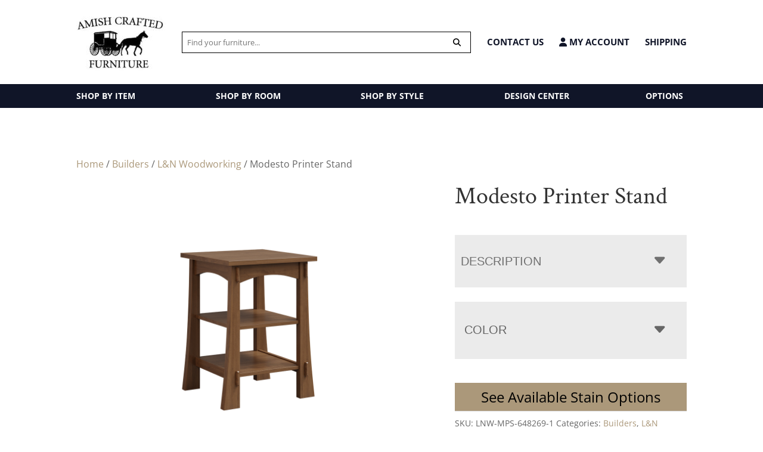

--- FILE ---
content_type: text/html; charset=UTF-8
request_url: https://amishcraftedfurniture.net/product/modesto-mps-printer-stand/
body_size: 46913
content:
<!DOCTYPE html>
<html lang="en-US">
<head>
	<meta charset="UTF-8" />
<script type="text/javascript">
/* <![CDATA[ */
var gform;gform||(document.addEventListener("gform_main_scripts_loaded",function(){gform.scriptsLoaded=!0}),document.addEventListener("gform/theme/scripts_loaded",function(){gform.themeScriptsLoaded=!0}),window.addEventListener("DOMContentLoaded",function(){gform.domLoaded=!0}),gform={domLoaded:!1,scriptsLoaded:!1,themeScriptsLoaded:!1,isFormEditor:()=>"function"==typeof InitializeEditor,callIfLoaded:function(o){return!(!gform.domLoaded||!gform.scriptsLoaded||!gform.themeScriptsLoaded&&!gform.isFormEditor()||(gform.isFormEditor()&&console.warn("The use of gform.initializeOnLoaded() is deprecated in the form editor context and will be removed in Gravity Forms 3.1."),o(),0))},initializeOnLoaded:function(o){gform.callIfLoaded(o)||(document.addEventListener("gform_main_scripts_loaded",()=>{gform.scriptsLoaded=!0,gform.callIfLoaded(o)}),document.addEventListener("gform/theme/scripts_loaded",()=>{gform.themeScriptsLoaded=!0,gform.callIfLoaded(o)}),window.addEventListener("DOMContentLoaded",()=>{gform.domLoaded=!0,gform.callIfLoaded(o)}))},hooks:{action:{},filter:{}},addAction:function(o,r,e,t){gform.addHook("action",o,r,e,t)},addFilter:function(o,r,e,t){gform.addHook("filter",o,r,e,t)},doAction:function(o){gform.doHook("action",o,arguments)},applyFilters:function(o){return gform.doHook("filter",o,arguments)},removeAction:function(o,r){gform.removeHook("action",o,r)},removeFilter:function(o,r,e){gform.removeHook("filter",o,r,e)},addHook:function(o,r,e,t,n){null==gform.hooks[o][r]&&(gform.hooks[o][r]=[]);var d=gform.hooks[o][r];null==n&&(n=r+"_"+d.length),gform.hooks[o][r].push({tag:n,callable:e,priority:t=null==t?10:t})},doHook:function(r,o,e){var t;if(e=Array.prototype.slice.call(e,1),null!=gform.hooks[r][o]&&((o=gform.hooks[r][o]).sort(function(o,r){return o.priority-r.priority}),o.forEach(function(o){"function"!=typeof(t=o.callable)&&(t=window[t]),"action"==r?t.apply(null,e):e[0]=t.apply(null,e)})),"filter"==r)return e[0]},removeHook:function(o,r,t,n){var e;null!=gform.hooks[o][r]&&(e=(e=gform.hooks[o][r]).filter(function(o,r,e){return!!(null!=n&&n!=o.tag||null!=t&&t!=o.priority)}),gform.hooks[o][r]=e)}});
/* ]]> */
</script>

<meta http-equiv="X-UA-Compatible" content="IE=edge">
	<link rel="pingback" href="https://amishcraftedfurniture.net/xmlrpc.php" />

	<script type="text/javascript">
		document.documentElement.className = 'js';
	</script>

	<style id="et-divi-open-sans-inline-css">/* Original: https://fonts.googleapis.com/css?family=Open+Sans:300italic,400italic,600italic,700italic,800italic,400,300,600,700,800&#038;subset=latin,latin-ext&#038;display=swap *//* User Agent: Mozilla/5.0 (Unknown; Linux x86_64) AppleWebKit/538.1 (KHTML, like Gecko) Safari/538.1 Daum/4.1 */@font-face {font-family: 'Open Sans';font-style: italic;font-weight: 300;font-stretch: normal;font-display: swap;src: url(https://fonts.gstatic.com/s/opensans/v44/memQYaGs126MiZpBA-UFUIcVXSCEkx2cmqvXlWq8tWZ0Pw86hd0Rk5hkWV4exQ.ttf) format('truetype');}@font-face {font-family: 'Open Sans';font-style: italic;font-weight: 400;font-stretch: normal;font-display: swap;src: url(https://fonts.gstatic.com/s/opensans/v44/memQYaGs126MiZpBA-UFUIcVXSCEkx2cmqvXlWq8tWZ0Pw86hd0Rk8ZkWV4exQ.ttf) format('truetype');}@font-face {font-family: 'Open Sans';font-style: italic;font-weight: 600;font-stretch: normal;font-display: swap;src: url(https://fonts.gstatic.com/s/opensans/v44/memQYaGs126MiZpBA-UFUIcVXSCEkx2cmqvXlWq8tWZ0Pw86hd0RkxhjWV4exQ.ttf) format('truetype');}@font-face {font-family: 'Open Sans';font-style: italic;font-weight: 700;font-stretch: normal;font-display: swap;src: url(https://fonts.gstatic.com/s/opensans/v44/memQYaGs126MiZpBA-UFUIcVXSCEkx2cmqvXlWq8tWZ0Pw86hd0RkyFjWV4exQ.ttf) format('truetype');}@font-face {font-family: 'Open Sans';font-style: italic;font-weight: 800;font-stretch: normal;font-display: swap;src: url(https://fonts.gstatic.com/s/opensans/v44/memQYaGs126MiZpBA-UFUIcVXSCEkx2cmqvXlWq8tWZ0Pw86hd0Rk0ZjWV4exQ.ttf) format('truetype');}@font-face {font-family: 'Open Sans';font-style: normal;font-weight: 300;font-stretch: normal;font-display: swap;src: url(https://fonts.gstatic.com/s/opensans/v44/memSYaGs126MiZpBA-UvWbX2vVnXBbObj2OVZyOOSr4dVJWUgsiH0B4uaVc.ttf) format('truetype');}@font-face {font-family: 'Open Sans';font-style: normal;font-weight: 400;font-stretch: normal;font-display: swap;src: url(https://fonts.gstatic.com/s/opensans/v44/memSYaGs126MiZpBA-UvWbX2vVnXBbObj2OVZyOOSr4dVJWUgsjZ0B4uaVc.ttf) format('truetype');}@font-face {font-family: 'Open Sans';font-style: normal;font-weight: 600;font-stretch: normal;font-display: swap;src: url(https://fonts.gstatic.com/s/opensans/v44/memSYaGs126MiZpBA-UvWbX2vVnXBbObj2OVZyOOSr4dVJWUgsgH1x4uaVc.ttf) format('truetype');}@font-face {font-family: 'Open Sans';font-style: normal;font-weight: 700;font-stretch: normal;font-display: swap;src: url(https://fonts.gstatic.com/s/opensans/v44/memSYaGs126MiZpBA-UvWbX2vVnXBbObj2OVZyOOSr4dVJWUgsg-1x4uaVc.ttf) format('truetype');}@font-face {font-family: 'Open Sans';font-style: normal;font-weight: 800;font-stretch: normal;font-display: swap;src: url(https://fonts.gstatic.com/s/opensans/v44/memSYaGs126MiZpBA-UvWbX2vVnXBbObj2OVZyOOSr4dVJWUgshZ1x4uaVc.ttf) format('truetype');}/* User Agent: Mozilla/5.0 (Windows NT 6.1; WOW64; rv:27.0) Gecko/20100101 Firefox/27.0 */@font-face {font-family: 'Open Sans';font-style: italic;font-weight: 300;font-stretch: normal;font-display: swap;src: url(https://fonts.gstatic.com/l/font?kit=memQYaGs126MiZpBA-UFUIcVXSCEkx2cmqvXlWq8tWZ0Pw86hd0Rk5hkWV4exg&skey=743457fe2cc29280&v=v44) format('woff');}@font-face {font-family: 'Open Sans';font-style: italic;font-weight: 400;font-stretch: normal;font-display: swap;src: url(https://fonts.gstatic.com/l/font?kit=memQYaGs126MiZpBA-UFUIcVXSCEkx2cmqvXlWq8tWZ0Pw86hd0Rk8ZkWV4exg&skey=743457fe2cc29280&v=v44) format('woff');}@font-face {font-family: 'Open Sans';font-style: italic;font-weight: 600;font-stretch: normal;font-display: swap;src: url(https://fonts.gstatic.com/l/font?kit=memQYaGs126MiZpBA-UFUIcVXSCEkx2cmqvXlWq8tWZ0Pw86hd0RkxhjWV4exg&skey=743457fe2cc29280&v=v44) format('woff');}@font-face {font-family: 'Open Sans';font-style: italic;font-weight: 700;font-stretch: normal;font-display: swap;src: url(https://fonts.gstatic.com/l/font?kit=memQYaGs126MiZpBA-UFUIcVXSCEkx2cmqvXlWq8tWZ0Pw86hd0RkyFjWV4exg&skey=743457fe2cc29280&v=v44) format('woff');}@font-face {font-family: 'Open Sans';font-style: italic;font-weight: 800;font-stretch: normal;font-display: swap;src: url(https://fonts.gstatic.com/l/font?kit=memQYaGs126MiZpBA-UFUIcVXSCEkx2cmqvXlWq8tWZ0Pw86hd0Rk0ZjWV4exg&skey=743457fe2cc29280&v=v44) format('woff');}@font-face {font-family: 'Open Sans';font-style: normal;font-weight: 300;font-stretch: normal;font-display: swap;src: url(https://fonts.gstatic.com/l/font?kit=memSYaGs126MiZpBA-UvWbX2vVnXBbObj2OVZyOOSr4dVJWUgsiH0B4uaVQ&skey=62c1cbfccc78b4b2&v=v44) format('woff');}@font-face {font-family: 'Open Sans';font-style: normal;font-weight: 400;font-stretch: normal;font-display: swap;src: url(https://fonts.gstatic.com/l/font?kit=memSYaGs126MiZpBA-UvWbX2vVnXBbObj2OVZyOOSr4dVJWUgsjZ0B4uaVQ&skey=62c1cbfccc78b4b2&v=v44) format('woff');}@font-face {font-family: 'Open Sans';font-style: normal;font-weight: 600;font-stretch: normal;font-display: swap;src: url(https://fonts.gstatic.com/l/font?kit=memSYaGs126MiZpBA-UvWbX2vVnXBbObj2OVZyOOSr4dVJWUgsgH1x4uaVQ&skey=62c1cbfccc78b4b2&v=v44) format('woff');}@font-face {font-family: 'Open Sans';font-style: normal;font-weight: 700;font-stretch: normal;font-display: swap;src: url(https://fonts.gstatic.com/l/font?kit=memSYaGs126MiZpBA-UvWbX2vVnXBbObj2OVZyOOSr4dVJWUgsg-1x4uaVQ&skey=62c1cbfccc78b4b2&v=v44) format('woff');}@font-face {font-family: 'Open Sans';font-style: normal;font-weight: 800;font-stretch: normal;font-display: swap;src: url(https://fonts.gstatic.com/l/font?kit=memSYaGs126MiZpBA-UvWbX2vVnXBbObj2OVZyOOSr4dVJWUgshZ1x4uaVQ&skey=62c1cbfccc78b4b2&v=v44) format('woff');}/* User Agent: Mozilla/5.0 (Windows NT 6.3; rv:39.0) Gecko/20100101 Firefox/39.0 */@font-face {font-family: 'Open Sans';font-style: italic;font-weight: 300;font-stretch: normal;font-display: swap;src: url(https://fonts.gstatic.com/s/opensans/v44/memQYaGs126MiZpBA-UFUIcVXSCEkx2cmqvXlWq8tWZ0Pw86hd0Rk5hkWV4ewA.woff2) format('woff2');}@font-face {font-family: 'Open Sans';font-style: italic;font-weight: 400;font-stretch: normal;font-display: swap;src: url(https://fonts.gstatic.com/s/opensans/v44/memQYaGs126MiZpBA-UFUIcVXSCEkx2cmqvXlWq8tWZ0Pw86hd0Rk8ZkWV4ewA.woff2) format('woff2');}@font-face {font-family: 'Open Sans';font-style: italic;font-weight: 600;font-stretch: normal;font-display: swap;src: url(https://fonts.gstatic.com/s/opensans/v44/memQYaGs126MiZpBA-UFUIcVXSCEkx2cmqvXlWq8tWZ0Pw86hd0RkxhjWV4ewA.woff2) format('woff2');}@font-face {font-family: 'Open Sans';font-style: italic;font-weight: 700;font-stretch: normal;font-display: swap;src: url(https://fonts.gstatic.com/s/opensans/v44/memQYaGs126MiZpBA-UFUIcVXSCEkx2cmqvXlWq8tWZ0Pw86hd0RkyFjWV4ewA.woff2) format('woff2');}@font-face {font-family: 'Open Sans';font-style: italic;font-weight: 800;font-stretch: normal;font-display: swap;src: url(https://fonts.gstatic.com/s/opensans/v44/memQYaGs126MiZpBA-UFUIcVXSCEkx2cmqvXlWq8tWZ0Pw86hd0Rk0ZjWV4ewA.woff2) format('woff2');}@font-face {font-family: 'Open Sans';font-style: normal;font-weight: 300;font-stretch: normal;font-display: swap;src: url(https://fonts.gstatic.com/s/opensans/v44/memSYaGs126MiZpBA-UvWbX2vVnXBbObj2OVZyOOSr4dVJWUgsiH0B4uaVI.woff2) format('woff2');}@font-face {font-family: 'Open Sans';font-style: normal;font-weight: 400;font-stretch: normal;font-display: swap;src: url(https://fonts.gstatic.com/s/opensans/v44/memSYaGs126MiZpBA-UvWbX2vVnXBbObj2OVZyOOSr4dVJWUgsjZ0B4uaVI.woff2) format('woff2');}@font-face {font-family: 'Open Sans';font-style: normal;font-weight: 600;font-stretch: normal;font-display: swap;src: url(https://fonts.gstatic.com/s/opensans/v44/memSYaGs126MiZpBA-UvWbX2vVnXBbObj2OVZyOOSr4dVJWUgsgH1x4uaVI.woff2) format('woff2');}@font-face {font-family: 'Open Sans';font-style: normal;font-weight: 700;font-stretch: normal;font-display: swap;src: url(https://fonts.gstatic.com/s/opensans/v44/memSYaGs126MiZpBA-UvWbX2vVnXBbObj2OVZyOOSr4dVJWUgsg-1x4uaVI.woff2) format('woff2');}@font-face {font-family: 'Open Sans';font-style: normal;font-weight: 800;font-stretch: normal;font-display: swap;src: url(https://fonts.gstatic.com/s/opensans/v44/memSYaGs126MiZpBA-UvWbX2vVnXBbObj2OVZyOOSr4dVJWUgshZ1x4uaVI.woff2) format('woff2');}</style><style id="et-builder-googlefonts-cached-inline">/* Original: https://fonts.googleapis.com/css?family=Crimson+Text:regular,italic,600,600italic,700,700italic&#038;subset=latin,latin-ext&#038;display=swap *//* User Agent: Mozilla/5.0 (Unknown; Linux x86_64) AppleWebKit/538.1 (KHTML, like Gecko) Safari/538.1 Daum/4.1 */@font-face {font-family: 'Crimson Text';font-style: italic;font-weight: 400;font-display: swap;src: url(https://fonts.gstatic.com/s/crimsontext/v19/wlpogwHKFkZgtmSR3NB0oRJfajhfK_M.ttf) format('truetype');}@font-face {font-family: 'Crimson Text';font-style: italic;font-weight: 600;font-display: swap;src: url(https://fonts.gstatic.com/s/crimsontext/v19/wlprgwHKFkZgtmSR3NB0oRJfajCOD-Nc_LA.ttf) format('truetype');}@font-face {font-family: 'Crimson Text';font-style: italic;font-weight: 700;font-display: swap;src: url(https://fonts.gstatic.com/s/crimsontext/v19/wlprgwHKFkZgtmSR3NB0oRJfajDqDuNc_LA.ttf) format('truetype');}@font-face {font-family: 'Crimson Text';font-style: normal;font-weight: 400;font-display: swap;src: url(https://fonts.gstatic.com/s/crimsontext/v19/wlp2gwHKFkZgtmSR3NB0oRJfYQhW.ttf) format('truetype');}@font-face {font-family: 'Crimson Text';font-style: normal;font-weight: 600;font-display: swap;src: url(https://fonts.gstatic.com/s/crimsontext/v19/wlppgwHKFkZgtmSR3NB0oRJXsCxGAtNV.ttf) format('truetype');}@font-face {font-family: 'Crimson Text';font-style: normal;font-weight: 700;font-display: swap;src: url(https://fonts.gstatic.com/s/crimsontext/v19/wlppgwHKFkZgtmSR3NB0oRJX1C1GAtNV.ttf) format('truetype');}/* User Agent: Mozilla/5.0 (Windows NT 6.1; WOW64; rv:27.0) Gecko/20100101 Firefox/27.0 */@font-face {font-family: 'Crimson Text';font-style: italic;font-weight: 400;font-display: swap;src: url(https://fonts.gstatic.com/l/font?kit=wlpogwHKFkZgtmSR3NB0oRJfajhfK_A&skey=e557500e250d718b&v=v19) format('woff');}@font-face {font-family: 'Crimson Text';font-style: italic;font-weight: 600;font-display: swap;src: url(https://fonts.gstatic.com/l/font?kit=wlprgwHKFkZgtmSR3NB0oRJfajCOD-Nc_LM&skey=297741408878cce6&v=v19) format('woff');}@font-face {font-family: 'Crimson Text';font-style: italic;font-weight: 700;font-display: swap;src: url(https://fonts.gstatic.com/l/font?kit=wlprgwHKFkZgtmSR3NB0oRJfajDqDuNc_LM&skey=278c8c85e53f0d85&v=v19) format('woff');}@font-face {font-family: 'Crimson Text';font-style: normal;font-weight: 400;font-display: swap;src: url(https://fonts.gstatic.com/l/font?kit=wlp2gwHKFkZgtmSR3NB0oRJfYQhV&skey=28fc2c78007b71a9&v=v19) format('woff');}@font-face {font-family: 'Crimson Text';font-style: normal;font-weight: 600;font-display: swap;src: url(https://fonts.gstatic.com/l/font?kit=wlppgwHKFkZgtmSR3NB0oRJXsCxGAtNW&skey=8d0e5c65248ec1b9&v=v19) format('woff');}@font-face {font-family: 'Crimson Text';font-style: normal;font-weight: 700;font-display: swap;src: url(https://fonts.gstatic.com/l/font?kit=wlppgwHKFkZgtmSR3NB0oRJX1C1GAtNW&skey=ac5d7eee4a23d97&v=v19) format('woff');}/* User Agent: Mozilla/5.0 (Windows NT 6.3; rv:39.0) Gecko/20100101 Firefox/39.0 */@font-face {font-family: 'Crimson Text';font-style: italic;font-weight: 400;font-display: swap;src: url(https://fonts.gstatic.com/s/crimsontext/v19/wlpogwHKFkZgtmSR3NB0oRJfajhfK_Y.woff2) format('woff2');}@font-face {font-family: 'Crimson Text';font-style: italic;font-weight: 600;font-display: swap;src: url(https://fonts.gstatic.com/s/crimsontext/v19/wlprgwHKFkZgtmSR3NB0oRJfajCOD-Nc_LU.woff2) format('woff2');}@font-face {font-family: 'Crimson Text';font-style: italic;font-weight: 700;font-display: swap;src: url(https://fonts.gstatic.com/s/crimsontext/v19/wlprgwHKFkZgtmSR3NB0oRJfajDqDuNc_LU.woff2) format('woff2');}@font-face {font-family: 'Crimson Text';font-style: normal;font-weight: 400;font-display: swap;src: url(https://fonts.gstatic.com/s/crimsontext/v19/wlp2gwHKFkZgtmSR3NB0oRJfYQhT.woff2) format('woff2');}@font-face {font-family: 'Crimson Text';font-style: normal;font-weight: 600;font-display: swap;src: url(https://fonts.gstatic.com/s/crimsontext/v19/wlppgwHKFkZgtmSR3NB0oRJXsCxGAtNQ.woff2) format('woff2');}@font-face {font-family: 'Crimson Text';font-style: normal;font-weight: 700;font-display: swap;src: url(https://fonts.gstatic.com/s/crimsontext/v19/wlppgwHKFkZgtmSR3NB0oRJX1C1GAtNQ.woff2) format('woff2');}</style><meta name='robots' content='index, follow, max-image-preview:large, max-snippet:-1, max-video-preview:-1' />
<script type="text/javascript">
			let jqueryParams=[],jQuery=function(r){return jqueryParams=[...jqueryParams,r],jQuery},$=function(r){return jqueryParams=[...jqueryParams,r],$};window.jQuery=jQuery,window.$=jQuery;let customHeadScripts=!1;jQuery.fn=jQuery.prototype={},$.fn=jQuery.prototype={},jQuery.noConflict=function(r){if(window.jQuery)return jQuery=window.jQuery,$=window.jQuery,customHeadScripts=!0,jQuery.noConflict},jQuery.ready=function(r){jqueryParams=[...jqueryParams,r]},$.ready=function(r){jqueryParams=[...jqueryParams,r]},jQuery.load=function(r){jqueryParams=[...jqueryParams,r]},$.load=function(r){jqueryParams=[...jqueryParams,r]},jQuery.fn.ready=function(r){jqueryParams=[...jqueryParams,r]},$.fn.ready=function(r){jqueryParams=[...jqueryParams,r]};</script>
	<!-- This site is optimized with the Yoast SEO plugin v26.8 - https://yoast.com/product/yoast-seo-wordpress/ -->
	<title>Modesto Printer Stand - Amish Crafted Furniture</title>
	<meta name="description" content="Amish crafted Modesto Printer Stand. Made in America. Find bedroom, dining, living room, and office furniture for your home. Located in Mansfield, Ohio." />
	<link rel="canonical" href="https://amishcraftedfurniture.net/product/modesto-mps-printer-stand/" />
	<meta property="og:locale" content="en_US" />
	<meta property="og:type" content="article" />
	<meta property="og:title" content="Modesto Printer Stand - Amish Crafted Furniture" />
	<meta property="og:description" content="Amish crafted Modesto Printer Stand. Made in America. Find bedroom, dining, living room, and office furniture for your home. Located in Mansfield, Ohio." />
	<meta property="og:url" content="https://amishcraftedfurniture.net/product/modesto-mps-printer-stand/" />
	<meta property="og:site_name" content="Amish Crafted Furniture" />
	<meta property="article:publisher" content="https://www.facebook.com/amishmadefurniture/" />
	<meta property="article:modified_time" content="2025-11-30T06:22:14+00:00" />
	<meta property="og:image" content="https://cdn.amishcraftedfurniture.net/wp-content/uploads/2023/12/LNW-Modesto-Printer-Stand-MPS.jpg" />
	<meta property="og:image:width" content="1200" />
	<meta property="og:image:height" content="1000" />
	<meta property="og:image:type" content="image/jpeg" />
	<script type="application/ld+json" class="yoast-schema-graph">{"@context":"https://schema.org","@graph":[{"@type":"WebPage","@id":"https://amishcraftedfurniture.net/product/modesto-mps-printer-stand/","url":"https://amishcraftedfurniture.net/product/modesto-mps-printer-stand/","name":"Modesto Printer Stand - Amish Crafted Furniture","isPartOf":{"@id":"https://amishcraftedfurniture.net/#website"},"primaryImageOfPage":{"@id":"https://amishcraftedfurniture.net/product/modesto-mps-printer-stand/#primaryimage"},"image":{"@id":"https://amishcraftedfurniture.net/product/modesto-mps-printer-stand/#primaryimage"},"thumbnailUrl":"https://cdn.amishcraftedfurniture.net/wp-content/uploads/2023/12/LNW-Modesto-Printer-Stand-MPS.jpg","datePublished":"2024-05-21T14:08:55+00:00","dateModified":"2025-11-30T06:22:14+00:00","description":"Amish crafted Modesto Printer Stand. Made in America. Find bedroom, dining, living room, and office furniture for your home. Located in Mansfield, Ohio.","breadcrumb":{"@id":"https://amishcraftedfurniture.net/product/modesto-mps-printer-stand/#breadcrumb"},"inLanguage":"en-US","potentialAction":[{"@type":"ReadAction","target":["https://amishcraftedfurniture.net/product/modesto-mps-printer-stand/"]}]},{"@type":"ImageObject","inLanguage":"en-US","@id":"https://amishcraftedfurniture.net/product/modesto-mps-printer-stand/#primaryimage","url":"https://cdn.amishcraftedfurniture.net/wp-content/uploads/2023/12/LNW-Modesto-Printer-Stand-MPS.jpg","contentUrl":"https://cdn.amishcraftedfurniture.net/wp-content/uploads/2023/12/LNW-Modesto-Printer-Stand-MPS.jpg","width":1200,"height":1000},{"@type":"BreadcrumbList","@id":"https://amishcraftedfurniture.net/product/modesto-mps-printer-stand/#breadcrumb","itemListElement":[{"@type":"ListItem","position":1,"name":"Home","item":"https://amishcraftedfurniture.net/"},{"@type":"ListItem","position":2,"name":"Shop","item":"https://amishcraftedfurniture.net/shop/"},{"@type":"ListItem","position":3,"name":"Modesto Printer Stand"}]},{"@type":"WebSite","@id":"https://amishcraftedfurniture.net/#website","url":"https://amishcraftedfurniture.net/","name":"Amish Crafted Furniture","description":"Heirloom Quality, Amish Crafted Home Decor","publisher":{"@id":"https://amishcraftedfurniture.net/#organization"},"potentialAction":[{"@type":"SearchAction","target":{"@type":"EntryPoint","urlTemplate":"https://amishcraftedfurniture.net/?s={search_term_string}"},"query-input":{"@type":"PropertyValueSpecification","valueRequired":true,"valueName":"search_term_string"}}],"inLanguage":"en-US"},{"@type":"Organization","@id":"https://amishcraftedfurniture.net/#organization","name":"Amish Crafted Furniture","url":"https://amishcraftedfurniture.net/","logo":{"@type":"ImageObject","inLanguage":"en-US","@id":"https://amishcraftedfurniture.net/#/schema/logo/image/","url":"https://cdn.amishcraftedfurniture.net/wp-content/uploads/2015/01/amish-crafted-furniture-logo-v21-e1598989544150.jpg","contentUrl":"https://cdn.amishcraftedfurniture.net/wp-content/uploads/2015/01/amish-crafted-furniture-logo-v21-e1598989544150.jpg","width":150,"height":101,"caption":"Amish Crafted Furniture"},"image":{"@id":"https://amishcraftedfurniture.net/#/schema/logo/image/"},"sameAs":["https://www.facebook.com/amishmadefurniture/","https://x.com/amishcrafted","https://www.instagram.com/amishcraftedfurniture/","https://www.linkedin.com/company/10305945?trk=tyah&amp;amp;amp;amp;amp;amp;amp;amp;amp;amp;amp;amp;amp;amp;amp;amp;amp;amp;trkInfo=clickedVertical:company,entityType:entityHistoryName,clickedEntityId:company_10305945,idx:0","https://www.pinterest.com/amishcraftedfur/"]}]}</script>
	<!-- / Yoast SEO plugin. -->


<link rel='dns-prefetch' href='//www.googletagmanager.com' />
<link rel='dns-prefetch' href='//www.google.com' />

<link rel="alternate" type="application/rss+xml" title="Amish Crafted Furniture &raquo; Feed" href="https://amishcraftedfurniture.net/feed/" />
<link rel="alternate" type="application/rss+xml" title="Amish Crafted Furniture &raquo; Comments Feed" href="https://amishcraftedfurniture.net/comments/feed/" />
<link rel="alternate" type="application/rss+xml" title="Amish Crafted Furniture &raquo; Modesto Printer Stand Comments Feed" href="https://amishcraftedfurniture.net/product/modesto-mps-printer-stand/feed/" />
<meta content="Divi child theme v.1.2" name="generator"/><link rel='stylesheet' id='font-awesome-css' href='https://amishcraftedfurniture.net/wp-content/plugins/load-more-products-for-woocommerce/berocket/assets/css/font-awesome.min.css?ver=6.8.3' type='text/css' media='all' />
<link rel='stylesheet' id='wp-block-library-css' href='https://amishcraftedfurniture.net/wp-includes/css/dist/block-library/style.min.css?ver=6.8.3' type='text/css' media='all' />
<style id='wp-block-library-theme-inline-css' type='text/css'>
.wp-block-audio :where(figcaption){color:#555;font-size:13px;text-align:center}.is-dark-theme .wp-block-audio :where(figcaption){color:#ffffffa6}.wp-block-audio{margin:0 0 1em}.wp-block-code{border:1px solid #ccc;border-radius:4px;font-family:Menlo,Consolas,monaco,monospace;padding:.8em 1em}.wp-block-embed :where(figcaption){color:#555;font-size:13px;text-align:center}.is-dark-theme .wp-block-embed :where(figcaption){color:#ffffffa6}.wp-block-embed{margin:0 0 1em}.blocks-gallery-caption{color:#555;font-size:13px;text-align:center}.is-dark-theme .blocks-gallery-caption{color:#ffffffa6}:root :where(.wp-block-image figcaption){color:#555;font-size:13px;text-align:center}.is-dark-theme :root :where(.wp-block-image figcaption){color:#ffffffa6}.wp-block-image{margin:0 0 1em}.wp-block-pullquote{border-bottom:4px solid;border-top:4px solid;color:currentColor;margin-bottom:1.75em}.wp-block-pullquote cite,.wp-block-pullquote footer,.wp-block-pullquote__citation{color:currentColor;font-size:.8125em;font-style:normal;text-transform:uppercase}.wp-block-quote{border-left:.25em solid;margin:0 0 1.75em;padding-left:1em}.wp-block-quote cite,.wp-block-quote footer{color:currentColor;font-size:.8125em;font-style:normal;position:relative}.wp-block-quote:where(.has-text-align-right){border-left:none;border-right:.25em solid;padding-left:0;padding-right:1em}.wp-block-quote:where(.has-text-align-center){border:none;padding-left:0}.wp-block-quote.is-large,.wp-block-quote.is-style-large,.wp-block-quote:where(.is-style-plain){border:none}.wp-block-search .wp-block-search__label{font-weight:700}.wp-block-search__button{border:1px solid #ccc;padding:.375em .625em}:where(.wp-block-group.has-background){padding:1.25em 2.375em}.wp-block-separator.has-css-opacity{opacity:.4}.wp-block-separator{border:none;border-bottom:2px solid;margin-left:auto;margin-right:auto}.wp-block-separator.has-alpha-channel-opacity{opacity:1}.wp-block-separator:not(.is-style-wide):not(.is-style-dots){width:100px}.wp-block-separator.has-background:not(.is-style-dots){border-bottom:none;height:1px}.wp-block-separator.has-background:not(.is-style-wide):not(.is-style-dots){height:2px}.wp-block-table{margin:0 0 1em}.wp-block-table td,.wp-block-table th{word-break:normal}.wp-block-table :where(figcaption){color:#555;font-size:13px;text-align:center}.is-dark-theme .wp-block-table :where(figcaption){color:#ffffffa6}.wp-block-video :where(figcaption){color:#555;font-size:13px;text-align:center}.is-dark-theme .wp-block-video :where(figcaption){color:#ffffffa6}.wp-block-video{margin:0 0 1em}:root :where(.wp-block-template-part.has-background){margin-bottom:0;margin-top:0;padding:1.25em 2.375em}
</style>
<style id='tbc-woo-trio-style-inline-css' type='text/css'>
.wc-trio-grid {
	display: grid;
	grid-template-columns: 1fr 1fr 1fr;
	gap: 40px;
	max-width: 1400px;
	margin: 0 auto;
	padding: 20px;
}

.wc-trio-card {
	background: #fff;
	border-radius: 12px;
	padding: 30px 25px;
	box-shadow: 0 8px 25px rgba(0,0,0,0.09);
	position: relative;
	transition: transform .3s;
	text-align: center;
}

/* Featured card: width/style from CSS, color from inline style (with PHP fallback) */
.wc-trio-card--popular {
	border-width: 2px;
	border-style: solid;
	/* border-color is set inline from PHP, defaulting to black */
	transform: scale(1.06);
	z-index: 2;
}


/* Missing card */
.wc-trio-card--missing {
	border: 2px dashed rgba(0, 0, 0, 0.2);
	box-shadow: none;
}


/* Image */
.wc-trio-card img {
	width: 100%;
	height: 340px;
	object-fit: cover;
	border-radius: 10px;
	margin-bottom: 20px;
}

/* Title */
.wc-trio-title {
	font-size: 20px;
	font-weight: bold;
	text-transform: uppercase;
	margin: 15px 0 10px;
	letter-spacing: 1px;
}

/* Stars */
.wc-trio-stars {
	font-size: 18px;
	margin: 12px 0;
  color: #C41E3A;
}

/* Items */
.wc-trio-items {
	text-align: left;
	margin: 20px 0;
	line-height: 1.8;
}

/* Button: keep layout/padding, let theme classes handle colors as much as possible */
/* Keep the trio buttons from stretching full height in Genesis/Divi layouts */
.wc-trio-card .wc-trio-button {
	display: inline-block;
	height: auto !important;
	line-height: 1.3 !important;
	width: auto;
	align-self: center; /* if parent is flex, don’t stretch */
	padding: 14px 40px; /* keep your nice pill size */
}

/* If Genesis/Divi set .button or .et_pb_button to display:block/100% width, tame it here */
.wc-trio-card .wc-trio-button.button,
.wc-trio-card .wc-trio-button.et_pb_button,
.wc-trio-card .wc-trio-button.wp-block-button__link {
	display: inline-block;
	width: auto;
}


/* Optional: don’t fight theme hover colors */
.wc-trio-button:hover {
	text-decoration: none;
}

/* You can keep / remove this if you want stacking on mobile */
@media (max-width: 960px) {
	.wc-trio-grid {
		grid-template-columns: 1fr;
	}
	.wc-trio-card--popular {
		transform: none;
	}
}

</style>
<link rel='stylesheet' id='wp-components-css' href='https://amishcraftedfurniture.net/wp-includes/css/dist/components/style.min.css?ver=6.8.3' type='text/css' media='all' />
<link rel='stylesheet' id='wp-preferences-css' href='https://amishcraftedfurniture.net/wp-includes/css/dist/preferences/style.min.css?ver=6.8.3' type='text/css' media='all' />
<link rel='stylesheet' id='wp-block-editor-css' href='https://amishcraftedfurniture.net/wp-includes/css/dist/block-editor/style.min.css?ver=6.8.3' type='text/css' media='all' />
<link rel='stylesheet' id='popup-maker-block-library-style-css' href='https://amishcraftedfurniture.net/wp-content/plugins/popup-maker/dist/packages/block-library-style.css?ver=dbea705cfafe089d65f1' type='text/css' media='all' />
<style id='global-styles-inline-css' type='text/css'>
:root{--wp--preset--aspect-ratio--square: 1;--wp--preset--aspect-ratio--4-3: 4/3;--wp--preset--aspect-ratio--3-4: 3/4;--wp--preset--aspect-ratio--3-2: 3/2;--wp--preset--aspect-ratio--2-3: 2/3;--wp--preset--aspect-ratio--16-9: 16/9;--wp--preset--aspect-ratio--9-16: 9/16;--wp--preset--color--black: #000000;--wp--preset--color--cyan-bluish-gray: #abb8c3;--wp--preset--color--white: #ffffff;--wp--preset--color--pale-pink: #f78da7;--wp--preset--color--vivid-red: #cf2e2e;--wp--preset--color--luminous-vivid-orange: #ff6900;--wp--preset--color--luminous-vivid-amber: #fcb900;--wp--preset--color--light-green-cyan: #7bdcb5;--wp--preset--color--vivid-green-cyan: #00d084;--wp--preset--color--pale-cyan-blue: #8ed1fc;--wp--preset--color--vivid-cyan-blue: #0693e3;--wp--preset--color--vivid-purple: #9b51e0;--wp--preset--gradient--vivid-cyan-blue-to-vivid-purple: linear-gradient(135deg,rgba(6,147,227,1) 0%,rgb(155,81,224) 100%);--wp--preset--gradient--light-green-cyan-to-vivid-green-cyan: linear-gradient(135deg,rgb(122,220,180) 0%,rgb(0,208,130) 100%);--wp--preset--gradient--luminous-vivid-amber-to-luminous-vivid-orange: linear-gradient(135deg,rgba(252,185,0,1) 0%,rgba(255,105,0,1) 100%);--wp--preset--gradient--luminous-vivid-orange-to-vivid-red: linear-gradient(135deg,rgba(255,105,0,1) 0%,rgb(207,46,46) 100%);--wp--preset--gradient--very-light-gray-to-cyan-bluish-gray: linear-gradient(135deg,rgb(238,238,238) 0%,rgb(169,184,195) 100%);--wp--preset--gradient--cool-to-warm-spectrum: linear-gradient(135deg,rgb(74,234,220) 0%,rgb(151,120,209) 20%,rgb(207,42,186) 40%,rgb(238,44,130) 60%,rgb(251,105,98) 80%,rgb(254,248,76) 100%);--wp--preset--gradient--blush-light-purple: linear-gradient(135deg,rgb(255,206,236) 0%,rgb(152,150,240) 100%);--wp--preset--gradient--blush-bordeaux: linear-gradient(135deg,rgb(254,205,165) 0%,rgb(254,45,45) 50%,rgb(107,0,62) 100%);--wp--preset--gradient--luminous-dusk: linear-gradient(135deg,rgb(255,203,112) 0%,rgb(199,81,192) 50%,rgb(65,88,208) 100%);--wp--preset--gradient--pale-ocean: linear-gradient(135deg,rgb(255,245,203) 0%,rgb(182,227,212) 50%,rgb(51,167,181) 100%);--wp--preset--gradient--electric-grass: linear-gradient(135deg,rgb(202,248,128) 0%,rgb(113,206,126) 100%);--wp--preset--gradient--midnight: linear-gradient(135deg,rgb(2,3,129) 0%,rgb(40,116,252) 100%);--wp--preset--font-size--small: 13px;--wp--preset--font-size--medium: 20px;--wp--preset--font-size--large: 36px;--wp--preset--font-size--x-large: 42px;--wp--preset--spacing--20: 0.44rem;--wp--preset--spacing--30: 0.67rem;--wp--preset--spacing--40: 1rem;--wp--preset--spacing--50: 1.5rem;--wp--preset--spacing--60: 2.25rem;--wp--preset--spacing--70: 3.38rem;--wp--preset--spacing--80: 5.06rem;--wp--preset--shadow--natural: 6px 6px 9px rgba(0, 0, 0, 0.2);--wp--preset--shadow--deep: 12px 12px 50px rgba(0, 0, 0, 0.4);--wp--preset--shadow--sharp: 6px 6px 0px rgba(0, 0, 0, 0.2);--wp--preset--shadow--outlined: 6px 6px 0px -3px rgba(255, 255, 255, 1), 6px 6px rgba(0, 0, 0, 1);--wp--preset--shadow--crisp: 6px 6px 0px rgba(0, 0, 0, 1);}:root { --wp--style--global--content-size: 823px;--wp--style--global--wide-size: 1080px; }:where(body) { margin: 0; }.wp-site-blocks > .alignleft { float: left; margin-right: 2em; }.wp-site-blocks > .alignright { float: right; margin-left: 2em; }.wp-site-blocks > .aligncenter { justify-content: center; margin-left: auto; margin-right: auto; }:where(.is-layout-flex){gap: 0.5em;}:where(.is-layout-grid){gap: 0.5em;}.is-layout-flow > .alignleft{float: left;margin-inline-start: 0;margin-inline-end: 2em;}.is-layout-flow > .alignright{float: right;margin-inline-start: 2em;margin-inline-end: 0;}.is-layout-flow > .aligncenter{margin-left: auto !important;margin-right: auto !important;}.is-layout-constrained > .alignleft{float: left;margin-inline-start: 0;margin-inline-end: 2em;}.is-layout-constrained > .alignright{float: right;margin-inline-start: 2em;margin-inline-end: 0;}.is-layout-constrained > .aligncenter{margin-left: auto !important;margin-right: auto !important;}.is-layout-constrained > :where(:not(.alignleft):not(.alignright):not(.alignfull)){max-width: var(--wp--style--global--content-size);margin-left: auto !important;margin-right: auto !important;}.is-layout-constrained > .alignwide{max-width: var(--wp--style--global--wide-size);}body .is-layout-flex{display: flex;}.is-layout-flex{flex-wrap: wrap;align-items: center;}.is-layout-flex > :is(*, div){margin: 0;}body .is-layout-grid{display: grid;}.is-layout-grid > :is(*, div){margin: 0;}body{padding-top: 0px;padding-right: 0px;padding-bottom: 0px;padding-left: 0px;}:root :where(.wp-element-button, .wp-block-button__link){background-color: #32373c;border-width: 0;color: #fff;font-family: inherit;font-size: inherit;line-height: inherit;padding: calc(0.667em + 2px) calc(1.333em + 2px);text-decoration: none;}.has-black-color{color: var(--wp--preset--color--black) !important;}.has-cyan-bluish-gray-color{color: var(--wp--preset--color--cyan-bluish-gray) !important;}.has-white-color{color: var(--wp--preset--color--white) !important;}.has-pale-pink-color{color: var(--wp--preset--color--pale-pink) !important;}.has-vivid-red-color{color: var(--wp--preset--color--vivid-red) !important;}.has-luminous-vivid-orange-color{color: var(--wp--preset--color--luminous-vivid-orange) !important;}.has-luminous-vivid-amber-color{color: var(--wp--preset--color--luminous-vivid-amber) !important;}.has-light-green-cyan-color{color: var(--wp--preset--color--light-green-cyan) !important;}.has-vivid-green-cyan-color{color: var(--wp--preset--color--vivid-green-cyan) !important;}.has-pale-cyan-blue-color{color: var(--wp--preset--color--pale-cyan-blue) !important;}.has-vivid-cyan-blue-color{color: var(--wp--preset--color--vivid-cyan-blue) !important;}.has-vivid-purple-color{color: var(--wp--preset--color--vivid-purple) !important;}.has-black-background-color{background-color: var(--wp--preset--color--black) !important;}.has-cyan-bluish-gray-background-color{background-color: var(--wp--preset--color--cyan-bluish-gray) !important;}.has-white-background-color{background-color: var(--wp--preset--color--white) !important;}.has-pale-pink-background-color{background-color: var(--wp--preset--color--pale-pink) !important;}.has-vivid-red-background-color{background-color: var(--wp--preset--color--vivid-red) !important;}.has-luminous-vivid-orange-background-color{background-color: var(--wp--preset--color--luminous-vivid-orange) !important;}.has-luminous-vivid-amber-background-color{background-color: var(--wp--preset--color--luminous-vivid-amber) !important;}.has-light-green-cyan-background-color{background-color: var(--wp--preset--color--light-green-cyan) !important;}.has-vivid-green-cyan-background-color{background-color: var(--wp--preset--color--vivid-green-cyan) !important;}.has-pale-cyan-blue-background-color{background-color: var(--wp--preset--color--pale-cyan-blue) !important;}.has-vivid-cyan-blue-background-color{background-color: var(--wp--preset--color--vivid-cyan-blue) !important;}.has-vivid-purple-background-color{background-color: var(--wp--preset--color--vivid-purple) !important;}.has-black-border-color{border-color: var(--wp--preset--color--black) !important;}.has-cyan-bluish-gray-border-color{border-color: var(--wp--preset--color--cyan-bluish-gray) !important;}.has-white-border-color{border-color: var(--wp--preset--color--white) !important;}.has-pale-pink-border-color{border-color: var(--wp--preset--color--pale-pink) !important;}.has-vivid-red-border-color{border-color: var(--wp--preset--color--vivid-red) !important;}.has-luminous-vivid-orange-border-color{border-color: var(--wp--preset--color--luminous-vivid-orange) !important;}.has-luminous-vivid-amber-border-color{border-color: var(--wp--preset--color--luminous-vivid-amber) !important;}.has-light-green-cyan-border-color{border-color: var(--wp--preset--color--light-green-cyan) !important;}.has-vivid-green-cyan-border-color{border-color: var(--wp--preset--color--vivid-green-cyan) !important;}.has-pale-cyan-blue-border-color{border-color: var(--wp--preset--color--pale-cyan-blue) !important;}.has-vivid-cyan-blue-border-color{border-color: var(--wp--preset--color--vivid-cyan-blue) !important;}.has-vivid-purple-border-color{border-color: var(--wp--preset--color--vivid-purple) !important;}.has-vivid-cyan-blue-to-vivid-purple-gradient-background{background: var(--wp--preset--gradient--vivid-cyan-blue-to-vivid-purple) !important;}.has-light-green-cyan-to-vivid-green-cyan-gradient-background{background: var(--wp--preset--gradient--light-green-cyan-to-vivid-green-cyan) !important;}.has-luminous-vivid-amber-to-luminous-vivid-orange-gradient-background{background: var(--wp--preset--gradient--luminous-vivid-amber-to-luminous-vivid-orange) !important;}.has-luminous-vivid-orange-to-vivid-red-gradient-background{background: var(--wp--preset--gradient--luminous-vivid-orange-to-vivid-red) !important;}.has-very-light-gray-to-cyan-bluish-gray-gradient-background{background: var(--wp--preset--gradient--very-light-gray-to-cyan-bluish-gray) !important;}.has-cool-to-warm-spectrum-gradient-background{background: var(--wp--preset--gradient--cool-to-warm-spectrum) !important;}.has-blush-light-purple-gradient-background{background: var(--wp--preset--gradient--blush-light-purple) !important;}.has-blush-bordeaux-gradient-background{background: var(--wp--preset--gradient--blush-bordeaux) !important;}.has-luminous-dusk-gradient-background{background: var(--wp--preset--gradient--luminous-dusk) !important;}.has-pale-ocean-gradient-background{background: var(--wp--preset--gradient--pale-ocean) !important;}.has-electric-grass-gradient-background{background: var(--wp--preset--gradient--electric-grass) !important;}.has-midnight-gradient-background{background: var(--wp--preset--gradient--midnight) !important;}.has-small-font-size{font-size: var(--wp--preset--font-size--small) !important;}.has-medium-font-size{font-size: var(--wp--preset--font-size--medium) !important;}.has-large-font-size{font-size: var(--wp--preset--font-size--large) !important;}.has-x-large-font-size{font-size: var(--wp--preset--font-size--x-large) !important;}
:where(.wp-block-post-template.is-layout-flex){gap: 1.25em;}:where(.wp-block-post-template.is-layout-grid){gap: 1.25em;}
:where(.wp-block-columns.is-layout-flex){gap: 2em;}:where(.wp-block-columns.is-layout-grid){gap: 2em;}
:root :where(.wp-block-pullquote){font-size: 1.5em;line-height: 1.6;}
</style>
<link rel='stylesheet' id='simply-gallery-block-frontend-css' href='https://amishcraftedfurniture.net/wp-content/plugins/simply-gallery-block/blocks/pgc_sgb.min.style.css?ver=3.3.2' type='text/css' media='all' />
<link rel='stylesheet' id='banner-360-style-css' href='https://amishcraftedfurniture.net/wp-content/plugins/banner-360/public/css/banner-360-public.css?ver=1.1.3' type='text/css' media='all' />
<link rel='stylesheet' id='echo-css' href='https://amishcraftedfurniture.net/wp-content/plugins/echo/public/css/echo-public.css?ver=1.0.26' type='text/css' media='all' />
<link rel='stylesheet' id='photoswipe-css' href='https://amishcraftedfurniture.net/wp-content/plugins/woocommerce/assets/css/photoswipe/photoswipe.min.css?ver=10.4.3' type='text/css' media='all' />
<link rel='stylesheet' id='photoswipe-default-skin-css' href='https://amishcraftedfurniture.net/wp-content/plugins/woocommerce/assets/css/photoswipe/default-skin/default-skin.min.css?ver=10.4.3' type='text/css' media='all' />
<link rel='stylesheet' id='woocommerce-layout-css' href='https://amishcraftedfurniture.net/wp-content/plugins/woocommerce/assets/css/woocommerce-layout.css?ver=10.4.3' type='text/css' media='all' />
<link rel='stylesheet' id='woocommerce-smallscreen-css' href='https://amishcraftedfurniture.net/wp-content/plugins/woocommerce/assets/css/woocommerce-smallscreen.css?ver=10.4.3' type='text/css' media='only screen and (max-width: 768px)' />
<link rel='stylesheet' id='woocommerce-general-css' href='https://amishcraftedfurniture.net/wp-content/plugins/woocommerce/assets/css/woocommerce.css?ver=10.4.3' type='text/css' media='all' />
<style id='woocommerce-inline-inline-css' type='text/css'>
.woocommerce form .form-row .required { visibility: visible; }
</style>
<link rel='stylesheet' id='megamenu-css' href='https://amishcraftedfurniture.net/wp-content/uploads/maxmegamenu/style.css?ver=0311c1' type='text/css' media='all' />
<link rel='stylesheet' id='dashicons-css' href='https://amishcraftedfurniture.net/wp-includes/css/dashicons.min.css?ver=6.8.3' type='text/css' media='all' />
<link rel='stylesheet' id='swatches-and-photos-css' href='https://amishcraftedfurniture.net/wp-content/plugins/woocommerce-variation-swatches-and-photos/assets/css/swatches-and-photos.css?ver=3.0.6' type='text/css' media='all' />
<link rel='stylesheet' id='searchwp-forms-css' href='https://amishcraftedfurniture.net/wp-content/plugins/searchwp-live-ajax-search/assets/styles/frontend/search-forms.min.css?ver=1.8.7' type='text/css' media='all' />
<link rel='stylesheet' id='searchwp-live-search-css' href='https://amishcraftedfurniture.net/wp-content/plugins/searchwp-live-ajax-search/assets/styles/style.min.css?ver=1.8.7' type='text/css' media='all' />
<style id='searchwp-live-search-inline-css' type='text/css'>
.searchwp-live-search-result .searchwp-live-search-result--title a {
  font-size: 16px;
}
.searchwp-live-search-result .searchwp-live-search-result--price {
  font-size: 14px;
}
.searchwp-live-search-result .searchwp-live-search-result--add-to-cart .button {
  font-size: 14px;
}

</style>
<link rel='stylesheet' id='gforms_reset_css-css' href='https://amishcraftedfurniture.net/wp-content/plugins/gravityforms/legacy/css/formreset.min.css?ver=2.9.26' type='text/css' media='all' />
<link rel='stylesheet' id='gforms_formsmain_css-css' href='https://amishcraftedfurniture.net/wp-content/plugins/gravityforms/legacy/css/formsmain.min.css?ver=2.9.26' type='text/css' media='all' />
<link rel='stylesheet' id='gforms_ready_class_css-css' href='https://amishcraftedfurniture.net/wp-content/plugins/gravityforms/legacy/css/readyclass.min.css?ver=2.9.26' type='text/css' media='all' />
<link rel='stylesheet' id='gforms_browsers_css-css' href='https://amishcraftedfurniture.net/wp-content/plugins/gravityforms/legacy/css/browsers.min.css?ver=2.9.26' type='text/css' media='all' />
<link rel='stylesheet' id='popup-maker-site-css' href='//amishcraftedfurniture.net/wp-content/uploads/pum/pum-site-styles.css?generated=1755173527&#038;ver=1.21.5' type='text/css' media='all' />
<link rel='stylesheet' id='wpo-frontend-fields-css' href='https://amishcraftedfurniture.net/wp-content/plugins/viztech-product-options/assets/css/wpo-frontend-fields.css?ver=2.5.14' type='text/css' media='all' />
<link rel='stylesheet' id='frontend-options-css' href='https://amishcraftedfurniture.net/wp-content/plugins/viztech-product-options/assets/css/frontend-options.css?ver=2.5.14' type='text/css' media='all' />
<style id='frontend-options-inline-css' type='text/css'>

                    /* pricing-disabled.css */ .pricing-disabled .price.wpo-price-container, .pricing-disabled .wpo-totals-container { display: none !important; } /* Ensure Barn2 product options remain visible */ .pricing-disabled .wpo-product-options { display: block !important; }

                    

                    .cart-disabled button.single_add_to_cart_button, .cart-disabled .quantity { display: none !important; }

                    
</style>
<link rel='stylesheet' id='divi-style-parent-css' href='https://amishcraftedfurniture.net/wp-content/themes/Divi/style-static.min.css?ver=4.27.5' type='text/css' media='all' />
<link rel='stylesheet' id='viztech-custom-css' href='https://amishcraftedfurniture.net/wp-content/themes/childdivi/viztech-custom.css?ver=1763746633' type='text/css' media='all' />
<link rel='stylesheet' id='divi-style-pum-css' href='https://amishcraftedfurniture.net/wp-content/themes/childdivi/style.css?ver=4.27.5' type='text/css' media='all' />
<script type="text/javascript" id="woocommerce-google-analytics-integration-gtag-js-after">
/* <![CDATA[ */
/* Google Analytics for WooCommerce (gtag.js) */
					window.dataLayer = window.dataLayer || [];
					function gtag(){dataLayer.push(arguments);}
					// Set up default consent state.
					for ( const mode of [{"analytics_storage":"denied","ad_storage":"denied","ad_user_data":"denied","ad_personalization":"denied","region":["AT","BE","BG","HR","CY","CZ","DK","EE","FI","FR","DE","GR","HU","IS","IE","IT","LV","LI","LT","LU","MT","NL","NO","PL","PT","RO","SK","SI","ES","SE","GB","CH"]}] || [] ) {
						gtag( "consent", "default", { "wait_for_update": 500, ...mode } );
					}
					gtag("js", new Date());
					gtag("set", "developer_id.dOGY3NW", true);
					gtag("config", "G-144XD5405H", {"track_404":true,"allow_google_signals":false,"logged_in":false,"linker":{"domains":[],"allow_incoming":false},"custom_map":{"dimension1":"logged_in"}});
/* ]]> */
</script>
<script type="text/javascript" src="https://amishcraftedfurniture.net/wp-includes/js/jquery/jquery.min.js?ver=3.7.1" id="jquery-core-js"></script>
<script type="text/javascript" src="https://amishcraftedfurniture.net/wp-includes/js/jquery/jquery-migrate.min.js?ver=3.4.1" id="jquery-migrate-js"></script>
<script type="text/javascript" id="jquery-js-after">
/* <![CDATA[ */
jqueryParams.length&&$.each(jqueryParams,function(e,r){if("function"==typeof r){var n=String(r);n.replace("$","jQuery");var a=new Function("return "+n)();$(document).ready(a)}});
/* ]]> */
</script>
<script type="text/javascript" id="echo-js-extra">
/* <![CDATA[ */
var my_ajax_obj = {"ajax_url":"https:\/\/amishcraftedfurniture.net\/wp-admin\/admin-ajax.php"};
/* ]]> */
</script>
<script type="text/javascript" src="https://amishcraftedfurniture.net/wp-content/plugins/echo/public/js/echo-public.js?ver=1.0.26" id="echo-js"></script>
<script type="text/javascript" src="https://amishcraftedfurniture.net/wp-content/plugins/woocommerce/assets/js/jquery-blockui/jquery.blockUI.min.js?ver=2.7.0-wc.10.4.3" id="wc-jquery-blockui-js" defer="defer" data-wp-strategy="defer"></script>
<script type="text/javascript" id="wc-add-to-cart-js-extra">
/* <![CDATA[ */
var wc_add_to_cart_params = {"ajax_url":"\/wp-admin\/admin-ajax.php","wc_ajax_url":"\/?wc-ajax=%%endpoint%%","i18n_view_cart":"View cart","cart_url":"https:\/\/amishcraftedfurniture.net\/cart\/","is_cart":"","cart_redirect_after_add":"no"};
/* ]]> */
</script>
<script type="text/javascript" src="https://amishcraftedfurniture.net/wp-content/plugins/woocommerce/assets/js/frontend/add-to-cart.min.js?ver=10.4.3" id="wc-add-to-cart-js" defer="defer" data-wp-strategy="defer"></script>
<script type="text/javascript" src="https://amishcraftedfurniture.net/wp-content/plugins/woocommerce/assets/js/flexslider/jquery.flexslider.min.js?ver=2.7.2-wc.10.4.3" id="wc-flexslider-js" defer="defer" data-wp-strategy="defer"></script>
<script type="text/javascript" src="https://amishcraftedfurniture.net/wp-content/plugins/woocommerce/assets/js/photoswipe/photoswipe.min.js?ver=4.1.1-wc.10.4.3" id="wc-photoswipe-js" defer="defer" data-wp-strategy="defer"></script>
<script type="text/javascript" src="https://amishcraftedfurniture.net/wp-content/plugins/woocommerce/assets/js/photoswipe/photoswipe-ui-default.min.js?ver=4.1.1-wc.10.4.3" id="wc-photoswipe-ui-default-js" defer="defer" data-wp-strategy="defer"></script>
<script type="text/javascript" id="wc-single-product-js-extra">
/* <![CDATA[ */
var wc_single_product_params = {"i18n_required_rating_text":"Please select a rating","i18n_rating_options":["1 of 5 stars","2 of 5 stars","3 of 5 stars","4 of 5 stars","5 of 5 stars"],"i18n_product_gallery_trigger_text":"View full-screen image gallery","review_rating_required":"yes","flexslider":{"rtl":false,"animation":"slide","smoothHeight":true,"directionNav":false,"controlNav":"thumbnails","slideshow":false,"animationSpeed":500,"animationLoop":false,"allowOneSlide":false},"zoom_enabled":"","zoom_options":[],"photoswipe_enabled":"1","photoswipe_options":{"shareEl":false,"closeOnScroll":false,"history":false,"hideAnimationDuration":0,"showAnimationDuration":0},"flexslider_enabled":"1"};
/* ]]> */
</script>
<script type="text/javascript" src="https://amishcraftedfurniture.net/wp-content/plugins/woocommerce/assets/js/frontend/single-product.min.js?ver=10.4.3" id="wc-single-product-js" defer="defer" data-wp-strategy="defer"></script>
<script type="text/javascript" src="https://amishcraftedfurniture.net/wp-content/plugins/woocommerce/assets/js/js-cookie/js.cookie.min.js?ver=2.1.4-wc.10.4.3" id="wc-js-cookie-js" defer="defer" data-wp-strategy="defer"></script>
<script type="text/javascript" id="woocommerce-js-extra">
/* <![CDATA[ */
var woocommerce_params = {"ajax_url":"\/wp-admin\/admin-ajax.php","wc_ajax_url":"\/?wc-ajax=%%endpoint%%","i18n_password_show":"Show password","i18n_password_hide":"Hide password"};
/* ]]> */
</script>
<script type="text/javascript" src="https://amishcraftedfurniture.net/wp-content/plugins/woocommerce/assets/js/frontend/woocommerce.min.js?ver=10.4.3" id="woocommerce-js" defer="defer" data-wp-strategy="defer"></script>
<script type="text/javascript" src="https://amishcraftedfurniture.net/wp-content/plugins/wp-image-zoooom/assets/js/jquery.image_zoom.min.js?ver=1.60" id="image_zoooom-js" defer="defer" data-wp-strategy="defer"></script>
<script type="text/javascript" id="image_zoooom-init-js-extra">
/* <![CDATA[ */
var IZ = {"options":{"lensShape":"square","lensSize":200,"lensBorderSize":1,"lensBorderColour":"#ffffff","borderRadius":0,"cursor":"default","zoomWindowWidth":400,"zoomWindowHeight":360,"zoomWindowOffsetx":10,"borderSize":1,"borderColour":"#888888","zoomWindowShadow":4,"lensFadeIn":500,"lensFadeOut":500,"zoomWindowFadeIn":500,"zoomWindowFadeOut":500,"easingAmount":12,"tint":"true","tintColour":"#ffffff","tintOpacity":0.1},"with_woocommerce":"1","exchange_thumbnails":"1","enable_mobile":"0","woo_categories":"0","woo_slider":"1","enable_surecart":"0"};
/* ]]> */
</script>
<script type="text/javascript" src="https://amishcraftedfurniture.net/wp-content/plugins/wp-image-zoooom/assets/js/image_zoom-init.js?ver=1.60" id="image_zoooom-init-js" defer="defer" data-wp-strategy="defer"></script>
<script type="text/javascript" defer='defer' src="https://amishcraftedfurniture.net/wp-content/plugins/gravityforms/js/jquery.json.min.js?ver=2.9.26" id="gform_json-js"></script>
<script type="text/javascript" id="gform_gravityforms-js-extra">
/* <![CDATA[ */
var gf_global = {"gf_currency_config":{"name":"U.S. Dollar","symbol_left":"$","symbol_right":"","symbol_padding":"","thousand_separator":",","decimal_separator":".","decimals":2,"code":"USD"},"base_url":"https:\/\/amishcraftedfurniture.net\/wp-content\/plugins\/gravityforms","number_formats":[],"spinnerUrl":"https:\/\/amishcraftedfurniture.net\/wp-content\/plugins\/gravityforms\/images\/spinner.svg","version_hash":"bf24f2d1517474aa7682632e8b1e644c","strings":{"newRowAdded":"New row added.","rowRemoved":"Row removed","formSaved":"The form has been saved.  The content contains the link to return and complete the form."}};
var gf_global = {"gf_currency_config":{"name":"U.S. Dollar","symbol_left":"$","symbol_right":"","symbol_padding":"","thousand_separator":",","decimal_separator":".","decimals":2,"code":"USD"},"base_url":"https:\/\/amishcraftedfurniture.net\/wp-content\/plugins\/gravityforms","number_formats":[],"spinnerUrl":"https:\/\/amishcraftedfurniture.net\/wp-content\/plugins\/gravityforms\/images\/spinner.svg","version_hash":"bf24f2d1517474aa7682632e8b1e644c","strings":{"newRowAdded":"New row added.","rowRemoved":"Row removed","formSaved":"The form has been saved.  The content contains the link to return and complete the form."}};
var gf_global = {"gf_currency_config":{"name":"U.S. Dollar","symbol_left":"$","symbol_right":"","symbol_padding":"","thousand_separator":",","decimal_separator":".","decimals":2,"code":"USD"},"base_url":"https:\/\/amishcraftedfurniture.net\/wp-content\/plugins\/gravityforms","number_formats":[],"spinnerUrl":"https:\/\/amishcraftedfurniture.net\/wp-content\/plugins\/gravityforms\/images\/spinner.svg","version_hash":"bf24f2d1517474aa7682632e8b1e644c","strings":{"newRowAdded":"New row added.","rowRemoved":"Row removed","formSaved":"The form has been saved.  The content contains the link to return and complete the form."}};
var gf_global = {"gf_currency_config":{"name":"U.S. Dollar","symbol_left":"$","symbol_right":"","symbol_padding":"","thousand_separator":",","decimal_separator":".","decimals":2,"code":"USD"},"base_url":"https:\/\/amishcraftedfurniture.net\/wp-content\/plugins\/gravityforms","number_formats":[],"spinnerUrl":"https:\/\/amishcraftedfurniture.net\/wp-content\/plugins\/gravityforms\/images\/spinner.svg","version_hash":"bf24f2d1517474aa7682632e8b1e644c","strings":{"newRowAdded":"New row added.","rowRemoved":"Row removed","formSaved":"The form has been saved.  The content contains the link to return and complete the form."}};
var gform_i18n = {"datepicker":{"days":{"monday":"Mo","tuesday":"Tu","wednesday":"We","thursday":"Th","friday":"Fr","saturday":"Sa","sunday":"Su"},"months":{"january":"January","february":"February","march":"March","april":"April","may":"May","june":"June","july":"July","august":"August","september":"September","october":"October","november":"November","december":"December"},"firstDay":1,"iconText":"Select date"}};
var gf_legacy_multi = {"6":"1","4":"1"};
var gform_gravityforms = {"strings":{"invalid_file_extension":"This type of file is not allowed. Must be one of the following:","delete_file":"Delete this file","in_progress":"in progress","file_exceeds_limit":"File exceeds size limit","illegal_extension":"This type of file is not allowed.","max_reached":"Maximum number of files reached","unknown_error":"There was a problem while saving the file on the server","currently_uploading":"Please wait for the uploading to complete","cancel":"Cancel","cancel_upload":"Cancel this upload","cancelled":"Cancelled","error":"Error","message":"Message"},"vars":{"images_url":"https:\/\/amishcraftedfurniture.net\/wp-content\/plugins\/gravityforms\/images"}};
/* ]]> */
</script>
<script type="text/javascript" defer='defer' src="https://amishcraftedfurniture.net/wp-content/plugins/gravityforms/js/gravityforms.min.js?ver=2.9.26" id="gform_gravityforms-js"></script>
<script type="text/javascript" defer='defer' src="https://www.google.com/recaptcha/api.js?hl=en&amp;ver=6.8.3#038;render=explicit" id="gform_recaptcha-js"></script>
<script type="text/javascript" defer='defer' src="https://amishcraftedfurniture.net/wp-content/plugins/gravityforms/assets/js/dist/utils.min.js?ver=48a3755090e76a154853db28fc254681" id="gform_gravityforms_utils-js"></script>
<link rel="https://api.w.org/" href="https://amishcraftedfurniture.net/wp-json/" /><link rel="alternate" title="JSON" type="application/json" href="https://amishcraftedfurniture.net/wp-json/wp/v2/product/177063" /><link rel="EditURI" type="application/rsd+xml" title="RSD" href="https://amishcraftedfurniture.net/xmlrpc.php?rsd" />
<meta name="generator" content="WordPress 6.8.3" />
<meta name="generator" content="WooCommerce 10.4.3" />
<link rel='shortlink' href='https://amishcraftedfurniture.net/?p=177063' />
<link rel="alternate" title="oEmbed (JSON)" type="application/json+oembed" href="https://amishcraftedfurniture.net/wp-json/oembed/1.0/embed?url=https%3A%2F%2Famishcraftedfurniture.net%2Fproduct%2Fmodesto-mps-printer-stand%2F" />
<link rel="alternate" title="oEmbed (XML)" type="text/xml+oembed" href="https://amishcraftedfurniture.net/wp-json/oembed/1.0/embed?url=https%3A%2F%2Famishcraftedfurniture.net%2Fproduct%2Fmodesto-mps-printer-stand%2F&#038;format=xml" />
<noscript><style>.simply-gallery-amp{ display: block !important; }</style></noscript><noscript><style>.sgb-preloader{ display: none !important; }</style></noscript><style type="text/css">.banner-360{display:none;}</style><style type="text/css">.banner-360 .banner-360-text{font-size:24px;}</style><style type="text/css">.banner-360{background: #024985;}</style><style type="text/css">.banner-360 .banner-360-text{color: #ffffff;}</style><style type="text/css">.banner-360 .banner-360-text a{color:#f16521;}</style><style type="text/css">.banner-360{z-index: 9999;}</style><style id="banner-360-site-custom-css-dummy" type="text/css"></style><script id="banner-360-site-custom-js-dummy" type="text/javascript"></script><style></style><style>
                .lmp_load_more_button.br_lmp_button_settings .lmp_button:hover {
                    background-color: #9999ff!important;
                    color: #111111!important;
                }
                .lmp_load_more_button.br_lmp_prev_settings .lmp_button:hover {
                    background-color: #9999ff!important;
                    color: #111111!important;
                }li.product.lazy, .berocket_lgv_additional_data.lazy{opacity:0;}</style><meta name="viewport" content="width=device-width, initial-scale=1.0, maximum-scale=1.0, user-scalable=0" />	<noscript><style>.woocommerce-product-gallery{ opacity: 1 !important; }</style></noscript>
	<script src="https://kit.fontawesome.com/c799eee2c1.js" crossorigin="anonymous"></script>

<script type="application/ld+json">
{
  "@context":"https://schema.org",
  "@type":"FurnitureStore",
  "@id":"https://amishcraftedfurniture.net/#store",
  "name":"Amish Crafted Furniture",
  "url":"https://amishcraftedfurniture.net/",
  "image":[
    "https://cdn.amishcraftedfurniture.net/wp-content/uploads/2017/04/amish-crafted-furniture-logo-v1.jpg"
  ],
  "telephone":"+1-567-309-0625",
  "priceRange":"$$$",
  "address":{
    "@type":"PostalAddress",
    "streetAddress":"207 Brushwood Drive",
    "addressLocality":"Mansfield",
    "addressRegion":"OH",
    "postalCode":"44904",
    "addressCountry":"US"
  },
  "geo":{
    "@type":"GeoCoordinates",
    "latitude":40.7144762,
    "longitude":-82.5192957
  },
  "openingHoursSpecification":[
    {
      "@type":"OpeningHoursSpecification",
      "dayOfWeek":[
        "Monday",
        "Tuesday",
        "Wednesday",
        "Thursday",
        "Friday",
        "Saturday"
      ],
      "opens":"10:00",
      "closes":"17:30"
    }
  ],
  "sameAs":[
    "https://www.facebook.com/amishmadefurniture",
    "https://www.instagram.com/amishcraftedfurniture/"
  ]
}
</script>
<script type="text/javascript">
    (function(c,l,a,r,i,t,y){
        c[a]=c[a]||function(){(c[a].q=c[a].q||[]).push(arguments)};
        t=l.createElement(r);t.async=1;t.src="https://www.clarity.ms/tag/"+i;
        y=l.getElementsByTagName(r)[0];y.parentNode.insertBefore(t,y);
    })(window, document, "clarity", "script", "tb3rkjmvdr");
</script>
<!-- Google Tag Manager -->
<script>(function(w,d,s,l,i){w[l]=w[l]||[];w[l].push({'gtm.start':
new Date().getTime(),event:'gtm.js'});var f=d.getElementsByTagName(s)[0],
j=d.createElement(s),dl=l!='dataLayer'?'&l='+l:'';j.async=true;j.src=
'https://www.googletagmanager.com/gtm.js?id='+i+dl;f.parentNode.insertBefore(j,f);
})(window,document,'script','dataLayer','GTM-N53C457X');</script>
<!-- End Google Tag Manager --><style type="text/css">img.zoooom,.zoooom img{padding:0!important;}body.et_pb_pagebuilder_layout.et-fb .zoooom::before { content: "\f179     Zoom applied to the image. Check on the frontend"; position: absolute; margin-top: 12px; text-align: right; background-color: white; line-height: 1.4em; left: 5%; padding: 0 10px 6px; font-family: dashicons; font-size: 0.9em; font-style: italic; z-index: 20; }</style><script type="text/javascript"></script><link rel="icon" href="https://cdn.amishcraftedfurniture.net/wp-content/uploads/2020/09/cropped-site-icon-32x32.jpg" sizes="32x32" />
<link rel="icon" href="https://cdn.amishcraftedfurniture.net/wp-content/uploads/2020/09/cropped-site-icon-192x192.jpg" sizes="192x192" />
<link rel="apple-touch-icon" href="https://cdn.amishcraftedfurniture.net/wp-content/uploads/2020/09/cropped-site-icon-180x180.jpg" />
<meta name="msapplication-TileImage" content="https://cdn.amishcraftedfurniture.net/wp-content/uploads/2020/09/cropped-site-icon-270x270.jpg" />
<style id="et-divi-customizer-global-cached-inline-styles">body,.et_pb_column_1_2 .et_quote_content blockquote cite,.et_pb_column_1_2 .et_link_content a.et_link_main_url,.et_pb_column_1_3 .et_quote_content blockquote cite,.et_pb_column_3_8 .et_quote_content blockquote cite,.et_pb_column_1_4 .et_quote_content blockquote cite,.et_pb_blog_grid .et_quote_content blockquote cite,.et_pb_column_1_3 .et_link_content a.et_link_main_url,.et_pb_column_3_8 .et_link_content a.et_link_main_url,.et_pb_column_1_4 .et_link_content a.et_link_main_url,.et_pb_blog_grid .et_link_content a.et_link_main_url,body .et_pb_bg_layout_light .et_pb_post p,body .et_pb_bg_layout_dark .et_pb_post p{font-size:16px}.et_pb_slide_content,.et_pb_best_value{font-size:18px}.woocommerce #respond input#submit,.woocommerce-page #respond input#submit,.woocommerce #content input.button,.woocommerce-page #content input.button,.woocommerce-message,.woocommerce-error,.woocommerce-info{background:#ab987a!important}#et_search_icon:hover,.mobile_menu_bar:before,.mobile_menu_bar:after,.et_toggle_slide_menu:after,.et-social-icon a:hover,.et_pb_sum,.et_pb_pricing li a,.et_pb_pricing_table_button,.et_overlay:before,.entry-summary p.price ins,.woocommerce div.product span.price,.woocommerce-page div.product span.price,.woocommerce #content div.product span.price,.woocommerce-page #content div.product span.price,.woocommerce div.product p.price,.woocommerce-page div.product p.price,.woocommerce #content div.product p.price,.woocommerce-page #content div.product p.price,.et_pb_member_social_links a:hover,.woocommerce .star-rating span:before,.woocommerce-page .star-rating span:before,.et_pb_widget li a:hover,.et_pb_filterable_portfolio .et_pb_portfolio_filters li a.active,.et_pb_filterable_portfolio .et_pb_portofolio_pagination ul li a.active,.et_pb_gallery .et_pb_gallery_pagination ul li a.active,.wp-pagenavi span.current,.wp-pagenavi a:hover,.nav-single a,.tagged_as a,.posted_in a{color:#ab987a}.et_pb_contact_submit,.et_password_protected_form .et_submit_button,.et_pb_bg_layout_light .et_pb_newsletter_button,.comment-reply-link,.form-submit .et_pb_button,.et_pb_bg_layout_light .et_pb_promo_button,.et_pb_bg_layout_light .et_pb_more_button,.woocommerce a.button.alt,.woocommerce-page a.button.alt,.woocommerce button.button.alt,.woocommerce button.button.alt.disabled,.woocommerce-page button.button.alt,.woocommerce-page button.button.alt.disabled,.woocommerce input.button.alt,.woocommerce-page input.button.alt,.woocommerce #respond input#submit.alt,.woocommerce-page #respond input#submit.alt,.woocommerce #content input.button.alt,.woocommerce-page #content input.button.alt,.woocommerce a.button,.woocommerce-page a.button,.woocommerce button.button,.woocommerce-page button.button,.woocommerce input.button,.woocommerce-page input.button,.et_pb_contact p input[type="checkbox"]:checked+label i:before,.et_pb_bg_layout_light.et_pb_module.et_pb_button{color:#ab987a}.footer-widget h4{color:#ab987a}.et-search-form,.nav li ul,.et_mobile_menu,.footer-widget li:before,.et_pb_pricing li:before,blockquote{border-color:#ab987a}.et_pb_counter_amount,.et_pb_featured_table .et_pb_pricing_heading,.et_quote_content,.et_link_content,.et_audio_content,.et_pb_post_slider.et_pb_bg_layout_dark,.et_slide_in_menu_container,.et_pb_contact p input[type="radio"]:checked+label i:before{background-color:#ab987a}.container,.et_pb_row,.et_pb_slider .et_pb_container,.et_pb_fullwidth_section .et_pb_title_container,.et_pb_fullwidth_section .et_pb_title_featured_container,.et_pb_fullwidth_header:not(.et_pb_fullscreen) .et_pb_fullwidth_header_container{max-width:1600px}.et_boxed_layout #page-container,.et_boxed_layout.et_non_fixed_nav.et_transparent_nav #page-container #top-header,.et_boxed_layout.et_non_fixed_nav.et_transparent_nav #page-container #main-header,.et_fixed_nav.et_boxed_layout #page-container #top-header,.et_fixed_nav.et_boxed_layout #page-container #main-header,.et_boxed_layout #page-container .container,.et_boxed_layout #page-container .et_pb_row{max-width:1760px}a{color:#ab987a}.nav li ul{border-color:#101528}.et_secondary_nav_enabled #page-container #top-header{background-color:#101528!important}#et-secondary-nav li ul{background-color:#101528}#et-secondary-nav li ul{background-color:#ffffff}#et-secondary-nav li ul a{color:#101528}.et_header_style_centered .mobile_nav .select_page,.et_header_style_split .mobile_nav .select_page,.et_nav_text_color_light #top-menu>li>a,.et_nav_text_color_dark #top-menu>li>a,#top-menu a,.et_mobile_menu li a,.et_nav_text_color_light .et_mobile_menu li a,.et_nav_text_color_dark .et_mobile_menu li a,#et_search_icon:before,.et_search_form_container input,span.et_close_search_field:after,#et-top-navigation .et-cart-info{color:#101528}.et_search_form_container input::-moz-placeholder{color:#101528}.et_search_form_container input::-webkit-input-placeholder{color:#101528}.et_search_form_container input:-ms-input-placeholder{color:#101528}#top-header,#top-header a,#et-secondary-nav li li a,#top-header .et-social-icon a:before{font-size:15px}#top-menu li a{font-size:15px}body.et_vertical_nav .container.et_search_form_container .et-search-form input{font-size:15px!important}#top-menu li a,.et_search_form_container input{font-weight:bold;font-style:normal;text-transform:uppercase;text-decoration:none}.et_search_form_container input::-moz-placeholder{font-weight:bold;font-style:normal;text-transform:uppercase;text-decoration:none}.et_search_form_container input::-webkit-input-placeholder{font-weight:bold;font-style:normal;text-transform:uppercase;text-decoration:none}.et_search_form_container input:-ms-input-placeholder{font-weight:bold;font-style:normal;text-transform:uppercase;text-decoration:none}#top-menu li.current-menu-ancestor>a,#top-menu li.current-menu-item>a,#top-menu li.current_page_item>a{color:#ab987a}#main-footer{background-color:#eaeaea}#footer-widgets .footer-widget a,#footer-widgets .footer-widget li a,#footer-widgets .footer-widget li a:hover{color:#101528}.footer-widget{color:#101528}#main-footer .footer-widget h4,#main-footer .widget_block h1,#main-footer .widget_block h2,#main-footer .widget_block h3,#main-footer .widget_block h4,#main-footer .widget_block h5,#main-footer .widget_block h6{color:#101528}.footer-widget li:before{border-color:#101528}#footer-widgets .footer-widget li:before{top:10.6px}#et-footer-nav{background-color:#eaeaea}.bottom-nav,.bottom-nav a,.bottom-nav li.current-menu-item a{color:#101528}#et-footer-nav .bottom-nav li.current-menu-item a{color:#101528}#footer-bottom{background-color:#eaeaea}#footer-info,#footer-info a{color:#101528}#footer-info{font-size:13px}#footer-bottom .et-social-icon a{color:#101528}.woocommerce a.button.alt,.woocommerce-page a.button.alt,.woocommerce button.button.alt,.woocommerce button.button.alt.disabled,.woocommerce-page button.button.alt,.woocommerce-page button.button.alt.disabled,.woocommerce input.button.alt,.woocommerce-page input.button.alt,.woocommerce #respond input#submit.alt,.woocommerce-page #respond input#submit.alt,.woocommerce #content input.button.alt,.woocommerce-page #content input.button.alt,.woocommerce a.button,.woocommerce-page a.button,.woocommerce button.button,.woocommerce-page button.button,.woocommerce input.button,.woocommerce-page input.button,.woocommerce #respond input#submit,.woocommerce-page #respond input#submit,.woocommerce #content input.button,.woocommerce-page #content input.button,.woocommerce-message a.button.wc-forward,body .et_pb_button{background-color:#101528;border-width:0px!important;font-weight:normal;font-style:normal;text-transform:uppercase;text-decoration:none;}.woocommerce.et_pb_button_helper_class a.button.alt,.woocommerce-page.et_pb_button_helper_class a.button.alt,.woocommerce.et_pb_button_helper_class button.button.alt,.woocommerce.et_pb_button_helper_class button.button.alt.disabled,.woocommerce-page.et_pb_button_helper_class button.button.alt,.woocommerce-page.et_pb_button_helper_class button.button.alt.disabled,.woocommerce.et_pb_button_helper_class input.button.alt,.woocommerce-page.et_pb_button_helper_class input.button.alt,.woocommerce.et_pb_button_helper_class #respond input#submit.alt,.woocommerce-page.et_pb_button_helper_class #respond input#submit.alt,.woocommerce.et_pb_button_helper_class #content input.button.alt,.woocommerce-page.et_pb_button_helper_class #content input.button.alt,.woocommerce.et_pb_button_helper_class a.button,.woocommerce-page.et_pb_button_helper_class a.button,.woocommerce.et_pb_button_helper_class button.button,.woocommerce-page.et_pb_button_helper_class button.button,.woocommerce.et_pb_button_helper_class input.button,.woocommerce-page.et_pb_button_helper_class input.button,.woocommerce.et_pb_button_helper_class #respond input#submit,.woocommerce-page.et_pb_button_helper_class #respond input#submit,.woocommerce.et_pb_button_helper_class #content input.button,.woocommerce-page.et_pb_button_helper_class #content input.button,body.et_pb_button_helper_class .et_pb_button,body.et_pb_button_helper_class .et_pb_module.et_pb_button{color:#f6f6f6}body .et_pb_bg_layout_light.et_pb_button:hover,body .et_pb_bg_layout_light .et_pb_button:hover,body .et_pb_button:hover{background-color:rgba(16,21,40,0.56)}.woocommerce a.button.alt:hover,.woocommerce-page a.button.alt:hover,.woocommerce button.button.alt:hover,.woocommerce button.button.alt.disabled:hover,.woocommerce-page button.button.alt:hover,.woocommerce-page button.button.alt.disabled:hover,.woocommerce input.button.alt:hover,.woocommerce-page input.button.alt:hover,.woocommerce #respond input#submit.alt:hover,.woocommerce-page #respond input#submit.alt:hover,.woocommerce #content input.button.alt:hover,.woocommerce-page #content input.button.alt:hover,.woocommerce a.button:hover,.woocommerce-page a.button:hover,.woocommerce button.button:hover,.woocommerce-page button.button:hover,.woocommerce input.button:hover,.woocommerce-page input.button:hover,.woocommerce #respond input#submit:hover,.woocommerce-page #respond input#submit:hover,.woocommerce #content input.button:hover,.woocommerce-page #content input.button:hover{background-color:rgba(16,21,40,0.56)!important}h1,h2,h3,h4,h5,h6,.et_quote_content blockquote p,.et_pb_slide_description .et_pb_slide_title{line-height:1.2em}@media only screen and (min-width:981px){.et_header_style_left #et-top-navigation,.et_header_style_split #et-top-navigation{padding:40px 0 0 0}.et_header_style_left #et-top-navigation nav>ul>li>a,.et_header_style_split #et-top-navigation nav>ul>li>a{padding-bottom:40px}.et_header_style_split .centered-inline-logo-wrap{width:80px;margin:-80px 0}.et_header_style_split .centered-inline-logo-wrap #logo{max-height:80px}.et_pb_svg_logo.et_header_style_split .centered-inline-logo-wrap #logo{height:80px}.et_header_style_centered #top-menu>li>a{padding-bottom:14px}.et_header_style_slide #et-top-navigation,.et_header_style_fullscreen #et-top-navigation{padding:31px 0 31px 0!important}.et_header_style_centered #main-header .logo_container{height:80px}#logo{max-height:70%}.et_pb_svg_logo #logo{height:70%}.et_fixed_nav #page-container .et-fixed-header#top-header{background-color:#101528!important}.et_fixed_nav #page-container .et-fixed-header#top-header #et-secondary-nav li ul{background-color:#101528}.et-fixed-header #top-menu a,.et-fixed-header #et_search_icon:before,.et-fixed-header #et_top_search .et-search-form input,.et-fixed-header .et_search_form_container input,.et-fixed-header .et_close_search_field:after,.et-fixed-header #et-top-navigation .et-cart-info{color:#101528!important}.et-fixed-header .et_search_form_container input::-moz-placeholder{color:#101528!important}.et-fixed-header .et_search_form_container input::-webkit-input-placeholder{color:#101528!important}.et-fixed-header .et_search_form_container input:-ms-input-placeholder{color:#101528!important}.et-fixed-header #top-menu li.current-menu-ancestor>a,.et-fixed-header #top-menu li.current-menu-item>a,.et-fixed-header #top-menu li.current_page_item>a{color:#ab987a!important}}@media only screen and (min-width:2000px){.et_pb_row{padding:40px 0}.et_pb_section{padding:80px 0}.single.et_pb_pagebuilder_layout.et_full_width_page .et_post_meta_wrapper{padding-top:120px}.et_pb_fullwidth_section{padding:0}}h1,h1.et_pb_contact_main_title,.et_pb_title_container h1{font-size:40px}h2,.product .related h2,.et_pb_column_1_2 .et_quote_content blockquote p{font-size:34px}h3{font-size:29px}h4,.et_pb_circle_counter h3,.et_pb_number_counter h3,.et_pb_column_1_3 .et_pb_post h2,.et_pb_column_1_4 .et_pb_post h2,.et_pb_blog_grid h2,.et_pb_column_1_3 .et_quote_content blockquote p,.et_pb_column_3_8 .et_quote_content blockquote p,.et_pb_column_1_4 .et_quote_content blockquote p,.et_pb_blog_grid .et_quote_content blockquote p,.et_pb_column_1_3 .et_link_content h2,.et_pb_column_3_8 .et_link_content h2,.et_pb_column_1_4 .et_link_content h2,.et_pb_blog_grid .et_link_content h2,.et_pb_column_1_3 .et_audio_content h2,.et_pb_column_3_8 .et_audio_content h2,.et_pb_column_1_4 .et_audio_content h2,.et_pb_blog_grid .et_audio_content h2,.et_pb_column_3_8 .et_pb_audio_module_content h2,.et_pb_column_1_3 .et_pb_audio_module_content h2,.et_pb_gallery_grid .et_pb_gallery_item h3,.et_pb_portfolio_grid .et_pb_portfolio_item h2,.et_pb_filterable_portfolio_grid .et_pb_portfolio_item h2{font-size:24px}h5{font-size:21px}h6{font-size:18px}.et_pb_slide_description .et_pb_slide_title{font-size:61px}.woocommerce ul.products li.product h3,.woocommerce-page ul.products li.product h3,.et_pb_gallery_grid .et_pb_gallery_item h3,.et_pb_portfolio_grid .et_pb_portfolio_item h2,.et_pb_filterable_portfolio_grid .et_pb_portfolio_item h2,.et_pb_column_1_4 .et_pb_audio_module_content h2{font-size:21px}	h1,h2,h3,h4,h5,h6{font-family:'Crimson Text',Georgia,"Times New Roman",serif}#back-to-top{background:#101528}.usa-img{position:absolute;left:75%;top:88%;width:12%!important}.usa-archive{width:22%!important;position:relative;top:-15%;right:-70%}li.product_cat-rugs-1905{display:flex}li.product_cat-rugs-1905 h2{position:relative;top:-12%}#product-175329.product .woocommerce-variation-price{display:block}@media (max-width:1510px){#main-header #mega-menu-wrap-primary-menu #mega-menu-primary-menu>li.mega-menu-item>a.mega-menu-link{font-size:10px!important}}.subcat-grid-container{margin-bottom:50px}.subcat-grid{display:grid;grid-template-columns:1fr 1fr 1fr 1fr;grid-gap:0 4em}.sub_cat_link{text-align:center;padding:25px 0;margin-bottom:30px}.sub_cat_link p{margin-bottom:0!important;font-weight:bold;color:black;font-size:18px;background-color:#e2e2e2;text-align:center;padding:25px 25px 30px 30px!important}.subcat-div{display:flex}.subcat-div a{display:flex;flex-direction:column}.subcat-div .sub_cat_img_container{display:flex;flex-grow:1}@media (max-width:981px){.subcat-grid{grid-template-columns:1fr 1fr}.subcat-poly.subcat-div,.subcat-div.subcat-wood{display:none}}.subcat-grid-container{margin:100px}.viz-banner-overlay{padding:50px 100px 10px 100px}.woocommerce ul.products li.product .woocommerce-loop-category__title,.woocommerce ul.products li.product .woocommerce-loop-product__title{text-align:center}.sub_cat_link:hover,.woocommerce-loop-product__title:hover,ul.sub-menu a:hover,.mega-sub-menu a:hover{text-decoration:underline!important}.et_pb_blurb_content a:hover{text-decoration:underline}#ws_quote_helper{color:red}</style><style type="text/css">/** Mega Menu CSS: fs **/</style>
<meta name="generator" content="WP Rocket 3.20.3" data-wpr-features="wpr_preload_links wpr_desktop" /></head>
<body class="wp-singular product-template-default single single-product postid-177063 wp-theme-Divi wp-child-theme-childdivi theme-Divi woocommerce woocommerce-page woocommerce-no-js mega-menu-secondary-menu et_button_no_icon et_pb_button_helper_class et_non_fixed_nav et_show_nav et_secondary_nav_enabled et_secondary_nav_only_menu et_primary_nav_dropdown_animation_fade et_secondary_nav_dropdown_animation_fade et_header_style_left et_pb_footer_columns4 et_cover_background et_pb_gutter osx et_pb_gutters3 et_right_sidebar et_divi_theme et-db pricing-disabled cart-disabled">
	<div data-rocket-location-hash="775329b08c0e284f257a34d6fe14bc45" id="page-container">

				
	
			<header data-rocket-location-hash="e5bbbc956ee854203c4db18ac2bd3414" id="main-header" data-height-onload="80">

			<div data-rocket-location-hash="b6589b762195d698064d24d47cd581fc" class="container clearfix et_menu_container">
			<div class="mobile_cart"><a href="/cart/"><i class="fa-2x fa fa-shopping-basket" aria-hidden="true"></i></a></div>
							<div class="logo_container">
					<span class="logo_helper"></span>
					<a href="https://amishcraftedfurniture.net/">
						<img src="https://cdn.amishcraftedfurniture.net/wp-content/uploads/2025/05/Amish-Crafted-Furniture-Mansfield-OH.jpg" alt="Amish Crafted Furniture" id="logo" data-height-percentage="70" />
					</a>
				</div>
			

<form role="search" method="get" class="ws-search-form" action="https://amishcraftedfurniture.net/">

<label>
		<span class="screen-reader-text"></span>
		<input data-swplive="true" type="search" class="search-field" placeholder="Find your furniture..." value="" name="s" />
</label>

<button type="submit" class="search-submit"><i class="fa fa-search"></i></button>


</form>

				<div id="et-top-navigation" data-height="80" data-fixed-height="40">
											<nav id="top-menu-nav">
						<ul id="top-menu" class="nav"><li class="menu-item menu-item-type-post_type menu-item-object-page menu-item-56741"><a href="https://amishcraftedfurniture.net/contact-us/">CONTACT US</a></li>
<li class="menu-item menu-item-type-post_type menu-item-object-page menu-item-107"><a href="https://amishcraftedfurniture.net/my-account/"><i class="fa fa-user"></i> MY ACCOUNT</a></li>
<li class="menu-item menu-item-type-custom menu-item-object-custom menu-item-131305"><a href="https://amishcraftedfurniture.net/policies/#shipping">Shipping</a></li>
</ul>						</nav>
					


					

					<div class="menu-secondary-menu-container"><ul id="menu-secondary-menu" class="mobile-menu-ws"><li id="menu-item-5168" class="menu-item menu-item-type-custom menu-item-object-custom menu-item-has-children menu-item-5168"><a>SHOP BY ITEM</a>
<ul class="sub-menu">
	<li id="menu-item-133522" class="menu-item menu-item-type-custom menu-item-object-custom menu-item-has-children menu-item-133522"><a href="https://amishcraftedfurniture.net/product-category/bedroom/">Bedroom</a>
	<ul class="sub-menu">
		<li id="menu-item-226787" class="menu-item menu-item-type-custom menu-item-object-custom menu-item-226787"><a href="https://amishcraftedfurniture.net/product-category/bedroom/bedroom-collections/">Collections</a></li>
		<li id="menu-item-133502" class="menu-item menu-item-type-custom menu-item-object-custom menu-item-133502"><a href="https://amishcraftedfurniture.net/product-category/bedroom/beds/">Beds</a></li>
		<li id="menu-item-133503" class="menu-item menu-item-type-custom menu-item-object-custom menu-item-133503"><a href="https://amishcraftedfurniture.net/product-category/bedroom/chests/">Chests</a></li>
		<li id="menu-item-133508" class="menu-item menu-item-type-custom menu-item-object-custom menu-item-133508"><a href="https://amishcraftedfurniture.net/product-category/children/">Children&#8217;s Furniture</a></li>
		<li id="menu-item-133504" class="menu-item menu-item-type-custom menu-item-object-custom menu-item-133504"><a href="https://amishcraftedfurniture.net/product-category/bedroom/dressers/">Dressers</a></li>
		<li id="menu-item-226788" class="menu-item menu-item-type-custom menu-item-object-custom menu-item-226788"><a href="https://amishcraftedfurniture.net/product-category/bedroom/jewelry-storage/">Jewelry Storage</a></li>
		<li id="menu-item-133507" class="menu-item menu-item-type-custom menu-item-object-custom menu-item-133507"><a href="https://amishcraftedfurniture.net/product-category/bedroom/mirrors-bedroom/">Mirrors</a></li>
		<li id="menu-item-133506" class="menu-item menu-item-type-custom menu-item-object-custom menu-item-133506"><a href="https://amishcraftedfurniture.net/product-category/bedroom/night-stands/">Nightstands</a></li>
		<li id="menu-item-226789" class="menu-item menu-item-type-custom menu-item-object-custom menu-item-226789"><a href="https://amishcraftedfurniture.net/product-category/bedroom/occasionals-bedroom/">Occasionals</a></li>
		<li id="menu-item-133505" class="menu-item menu-item-type-custom menu-item-object-custom menu-item-133505"><a href="https://amishcraftedfurniture.net/product-category/bedroom/wardrobes-armoires/">Wardrobes &#038; Armoires</a></li>
	</ul>
</li>
	<li id="menu-item-133523" class="menu-item menu-item-type-custom menu-item-object-custom menu-item-has-children menu-item-133523"><a href="https://amishcraftedfurniture.net/product-category/dining-kitchen/">Dining &#038; Kitchen</a>
	<ul class="sub-menu">
		<li id="menu-item-226790" class="menu-item menu-item-type-custom menu-item-object-custom menu-item-226790"><a href="https://amishcraftedfurniture.net/product-category/dining-room/dining-room-collections/">Collections</a></li>
		<li id="menu-item-133509" class="menu-item menu-item-type-custom menu-item-object-custom menu-item-133509"><a href="https://amishcraftedfurniture.net/product-category/dining-room/bar-chairs/">Bar Chairs / Stools</a></li>
		<li id="menu-item-133510" class="menu-item menu-item-type-custom menu-item-object-custom menu-item-133510"><a href="https://amishcraftedfurniture.net/product-category/dining-room/benches/">Benches</a></li>
		<li id="menu-item-133513" class="menu-item menu-item-type-custom menu-item-object-custom menu-item-133513"><a href="https://amishcraftedfurniture.net/product-category/dining-room/chairs/">Chairs</a></li>
		<li id="menu-item-133515" class="menu-item menu-item-type-custom menu-item-object-custom menu-item-133515"><a href="https://amishcraftedfurniture.net/product-category/dining-room/hutches/">Hutches</a></li>
		<li id="menu-item-226799" class="menu-item menu-item-type-custom menu-item-object-custom menu-item-226799"><a href="https://amishcraftedfurniture.net/product-category/dining-room/islands/">Islands</a></li>
		<li id="menu-item-226798" class="menu-item menu-item-type-custom menu-item-object-custom menu-item-226798"><a href="https://amishcraftedfurniture.net/product-category/dining-room/kitchen-accessories/">Kitchen Accessories</a></li>
		<li id="menu-item-133511" class="menu-item menu-item-type-custom menu-item-object-custom menu-item-133511"><a href="https://amishcraftedfurniture.net/product-category/dining-room/serving-cabinets/">Serving Cabinets</a></li>
		<li id="menu-item-133512" class="menu-item menu-item-type-custom menu-item-object-custom menu-item-133512"><a href="https://amishcraftedfurniture.net/product-category/dining-room/storage-cabinets/">Storage Cabinets</a></li>
		<li id="menu-item-133516" class="menu-item menu-item-type-custom menu-item-object-custom menu-item-133516"><a href="https://amishcraftedfurniture.net/product-category/dining-room/tables/">Tables</a></li>
	</ul>
</li>
	<li id="menu-item-133524" class="menu-item menu-item-type-custom menu-item-object-custom menu-item-has-children menu-item-133524"><a href="https://amishcraftedfurniture.net/product-category/living-room/">Living Room</a>
	<ul class="sub-menu">
		<li id="menu-item-226800" class="menu-item menu-item-type-custom menu-item-object-custom menu-item-226800"><a href="https://amishcraftedfurniture.net/product-category/living-room/living-room-collections/">Collections</a></li>
		<li id="menu-item-133520" class="menu-item menu-item-type-custom menu-item-object-custom menu-item-133520"><a href="https://amishcraftedfurniture.net/product-category/living-room/accent-chairs/">Accent Chairs</a></li>
		<li id="menu-item-133519" class="menu-item menu-item-type-custom menu-item-object-custom menu-item-133519"><a href="https://amishcraftedfurniture.net/product-category/living-room/decor/">Decor</a></li>
		<li id="menu-item-133529" class="menu-item menu-item-type-custom menu-item-object-custom menu-item-133529"><a href="https://amishcraftedfurniture.net/product-category/living-room/entryway/">Entryway</a></li>
		<li id="menu-item-133527" class="menu-item menu-item-type-custom menu-item-object-custom menu-item-133527"><a href="https://amishcraftedfurniture.net/product-category/living-room/fireplace-mantels/">Fireplace Mantels</a></li>
		<li id="menu-item-133517" class="menu-item menu-item-type-custom menu-item-object-custom menu-item-133517"><a href="https://amishcraftedfurniture.net/product-category/living-room/love-seats/">Love Seats</a></li>
		<li id="menu-item-226801" class="menu-item menu-item-type-custom menu-item-object-custom menu-item-226801"><a href="https://amishcraftedfurniture.net/product-category/living-room/occasional-tables-living-room/">Occasional Tables</a></li>
		<li id="menu-item-133518" class="menu-item menu-item-type-custom menu-item-object-custom menu-item-133518"><a href="https://amishcraftedfurniture.net/product-category/living-room/pet-furniture/">Pet Furniture</a></li>
		<li id="menu-item-133525" class="menu-item menu-item-type-custom menu-item-object-custom menu-item-133525"><a href="https://amishcraftedfurniture.net/product-category/living-room/sofas/">Sofas</a></li>
		<li id="menu-item-133528" class="menu-item menu-item-type-custom menu-item-object-custom menu-item-133528"><a href="https://amishcraftedfurniture.net/product-category/living-room/tv-stands/">TV Stands</a></li>
	</ul>
</li>
	<li id="menu-item-133530" class="menu-item menu-item-type-custom menu-item-object-custom menu-item-has-children menu-item-133530"><a href="https://amishcraftedfurniture.net/product-category/office/">Office</a>
	<ul class="sub-menu">
		<li id="menu-item-226802" class="menu-item menu-item-type-custom menu-item-object-custom menu-item-226802"><a href="https://amishcraftedfurniture.net/product-category/office/office-collections/">Collections</a></li>
		<li id="menu-item-133532" class="menu-item menu-item-type-custom menu-item-object-custom menu-item-133532"><a href="https://amishcraftedfurniture.net/product-category/office/bookcases-office/">Bookcases</a></li>
		<li id="menu-item-133545" class="menu-item menu-item-type-custom menu-item-object-custom menu-item-133545"><a href="https://amishcraftedfurniture.net/product-category/office/desks/">Desks</a></li>
		<li id="menu-item-133534" class="menu-item menu-item-type-custom menu-item-object-custom menu-item-133534"><a href="https://amishcraftedfurniture.net/product-category/office/file-cabinets/">File Cabinets</a></li>
		<li id="menu-item-226803" class="menu-item menu-item-type-custom menu-item-object-custom menu-item-226803"><a href="https://amishcraftedfurniture.net/product-category/office/gun-cabinets/">Gun Cabinets</a></li>
		<li id="menu-item-133533" class="menu-item menu-item-type-custom menu-item-object-custom menu-item-133533"><a href="https://amishcraftedfurniture.net/product-category/office/office-chairs/">Office Chairs</a></li>
		<li id="menu-item-133531" class="menu-item menu-item-type-custom menu-item-object-custom menu-item-133531"><a href="https://amishcraftedfurniture.net/product-category/office/sewing-cabinets/">Sewing Cabinets</a></li>
	</ul>
</li>
	<li id="menu-item-133535" class="menu-item menu-item-type-custom menu-item-object-custom menu-item-has-children menu-item-133535"><a href="https://amishcraftedfurniture.net/product-category/outdoor/">Outdoor Furniture</a>
	<ul class="sub-menu">
		<li id="menu-item-133536" class="menu-item menu-item-type-custom menu-item-object-custom menu-item-133536"><a href="https://amishcraftedfurniture.net/product-category/outdoor/accessories-outdoor/">Accessories</a></li>
		<li id="menu-item-226811" class="menu-item menu-item-type-custom menu-item-object-custom menu-item-226811"><a href="https://amishcraftedfurniture.net/product-category/outdoor/garden-benches/">Garden Benches</a></li>
		<li id="menu-item-133538" class="menu-item menu-item-type-custom menu-item-object-custom menu-item-133538"><a href="https://amishcraftedfurniture.net/product-category/outdoor/gliders/">Gliders</a></li>
		<li id="menu-item-177771" class="menu-item menu-item-type-post_type menu-item-object-page menu-item-177771"><a href="https://amishcraftedfurniture.net/design-center/outdoor/green-meadows-birdhouses-and-feeders/">Green Meadows Birdhouses and Feeders</a></li>
		<li id="menu-item-226816" class="menu-item menu-item-type-custom menu-item-object-custom menu-item-226816"><a href="https://amishcraftedfurniture.net/product-category/outdoor/porch-chairs/">Porch Chairs</a></li>
		<li id="menu-item-133540" class="menu-item menu-item-type-custom menu-item-object-custom menu-item-133540"><a href="https://amishcraftedfurniture.net/product-category/outdoor/sofas-loveseats/">Sofas &#038; Loveseats</a></li>
		<li id="menu-item-133541" class="menu-item menu-item-type-custom menu-item-object-custom menu-item-133541"><a href="https://amishcraftedfurniture.net/product-category/outdoor/swings/">Swings</a></li>
		<li id="menu-item-226815" class="menu-item menu-item-type-custom menu-item-object-custom menu-item-226815"><a href="https://amishcraftedfurniture.net/product-category/outdoor/occasional-tables-outdoor/">Occasional Tables</a></li>
	</ul>
</li>
</ul>
</li>
<li id="menu-item-56751" class="menu-item menu-item-type-custom menu-item-object-custom menu-item-has-children menu-item-56751"><a href="https://amishcraftedfurniture.net/shop-by-room/">SHOP BY ROOM</a>
<ul class="sub-menu">
	<li id="menu-item-228739" class="menu-item menu-item-type-taxonomy menu-item-object-product_cat menu-item-228739"><a href="https://amishcraftedfurniture.net/product-category/dining-room/">Dining &#038; Kitchen</a></li>
	<li id="menu-item-86200" class="menu-item menu-item-type-taxonomy menu-item-object-product_cat menu-item-86200"><a href="https://amishcraftedfurniture.net/product-category/bedroom/">Bedroom</a></li>
	<li id="menu-item-133521" class="menu-item menu-item-type-custom menu-item-object-custom menu-item-133521"><a href="https://amishcraftedfurniture.net/product-category/children/">Children &#038; Youth</a></li>
	<li id="menu-item-746930" class="menu-item menu-item-type-custom menu-item-object-custom menu-item-746930"><a href="https://amishcraftedfurniture.net/design-center/occasionals/">Hall &#038; Entry</a></li>
	<li id="menu-item-86206" class="menu-item menu-item-type-taxonomy menu-item-object-product_cat menu-item-86206"><a href="https://amishcraftedfurniture.net/product-category/living-room/">Living Room</a></li>
	<li id="menu-item-86207" class="menu-item menu-item-type-taxonomy menu-item-object-product_cat menu-item-86207"><a href="https://amishcraftedfurniture.net/product-category/outdoor/">Outdoor Patio</a></li>
	<li id="menu-item-86208" class="menu-item menu-item-type-taxonomy menu-item-object-product_cat current-product-ancestor current-menu-parent current-product-parent menu-item-86208"><a href="https://amishcraftedfurniture.net/product-category/office/">Office &#038; Study</a></li>
</ul>
</li>
<li id="menu-item-56752" class="menu-item menu-item-type-custom menu-item-object-custom menu-item-has-children menu-item-56752"><a href="/amish-furniture-styles/">SHOP BY STYLE</a>
<ul class="sub-menu">
	<li id="menu-item-133543" class="menu-item menu-item-type-custom menu-item-object-custom menu-item-133543"><a href="https://amishcraftedfurniture.net/product-tag/mission-style/">Mission</a></li>
	<li id="menu-item-140038" class="menu-item menu-item-type-custom menu-item-object-custom menu-item-140038"><a href="https://amishcraftedfurniture.net/product-tag/modern-style/">Modern</a></li>
	<li id="menu-item-132921" class="menu-item menu-item-type-custom menu-item-object-custom menu-item-132921"><a href="https://amishcraftedfurniture.net/product-tag/rustic-style/">Rustic</a></li>
	<li id="menu-item-15201" class="menu-item menu-item-type-custom menu-item-object-custom menu-item-15201"><a href="https://amishcraftedfurniture.net/product-tag/shaker-style/">Shaker</a></li>
	<li id="menu-item-28972" class="menu-item menu-item-type-custom menu-item-object-custom menu-item-28972"><a href="https://amishcraftedfurniture.net/product-tag/traditional-style/">Traditional</a></li>
</ul>
</li>
<li id="menu-item-54563" class="menu-item menu-item-type-custom menu-item-object-custom menu-item-54563"><a href="https://amishcraftedfurniture.net/design-center/">DESIGN CENTER</a></li>
<li id="menu-item-65169" class="menu-item menu-item-type-custom menu-item-object-custom menu-item-has-children menu-item-65169"><a href="/options/">OPTIONS</a>
<ul class="sub-menu">
	<li id="menu-item-65171" class="menu-item menu-item-type-custom menu-item-object-custom menu-item-65171"><a target="_blank" href="https://cdn.amishcraftedfurniture.net/wp-content/uploads/2024/06/HH_2024_Catalog_LR_0124.pdf">Hardware⬈</a></li>
	<li id="menu-item-65170" class="menu-item menu-item-type-custom menu-item-object-custom menu-item-65170"><a href="/stains/">Stains &#038; Paints</a></li>
	<li id="menu-item-115192" class="menu-item menu-item-type-custom menu-item-object-custom menu-item-115192"><a href="https://amishcraftedfurniture.net/options/wood-species/">Wood Species</a></li>
	<li id="menu-item-66387" class="menu-item menu-item-type-custom menu-item-object-custom menu-item-66387"><a href="https://amishcraftedfurniture.net/product-category/options/fabrics/">Office Fabrics</a></li>
	<li id="menu-item-66388" class="menu-item menu-item-type-custom menu-item-object-custom menu-item-66388"><a href="https://amishcraftedfurniture.net/product-category/options/outdoor-colors/">Outdoor Colors</a></li>
	<li id="menu-item-136413" class="menu-item menu-item-type-post_type menu-item-object-page menu-item-136413"><a href="https://amishcraftedfurniture.net/options/fabric-leather-options/">Fabric &#038; Leather Options</a></li>
	<li id="menu-item-333160" class="menu-item menu-item-type-post_type menu-item-object-page menu-item-333160"><a href="https://amishcraftedfurniture.net/options/tabletop-profiles/">Tabletop Profiles</a></li>
</ul>
</li>
</ul></div><div id="et_mobile_nav_menu">
				<div class="mobile_nav closed">
					<span class="select_page">Select Page</span>
					<span class="mobile_menu_bar mobile_menu_bar_toggle"></span>
				</div>
			</div>				</div> <!-- #et-top-navigation -->
			</div> <!-- .container -->

		</header> <!-- #main-header -->
			<div data-rocket-location-hash="16bdc482463a7a38ce25ac0d2ace1efb" id="et-main-area">
	  <div data-rocket-location-hash="981cc980e9d56a01d6d501867cc0c3a0" id="top-header">
  <div class="container clearfix">

  <div id="et-secondary-menu">
  <div id="mega-menu-wrap-secondary-menu" class="mega-menu-wrap"><div class="mega-menu-toggle"><div class="mega-toggle-blocks-left"></div><div class="mega-toggle-blocks-center"></div><div class="mega-toggle-blocks-right"><div class='mega-toggle-block mega-menu-toggle-block mega-toggle-block-1' id='mega-toggle-block-1' tabindex='0'><span class='mega-toggle-label' role='button' aria-expanded='false'><span class='mega-toggle-label-closed'>MENU</span><span class='mega-toggle-label-open'>MENU</span></span></div></div></div><ul id="mega-menu-secondary-menu" class="mega-menu max-mega-menu mega-menu-horizontal mega-no-js" data-event="hover_intent" data-effect="fade_up" data-effect-speed="200" data-effect-mobile="disabled" data-effect-speed-mobile="0" data-panel-width="#et-secondary-menu" data-mobile-force-width="body" data-second-click="go" data-document-click="collapse" data-vertical-behaviour="standard" data-breakpoint="980" data-unbind="true" data-mobile-state="collapse_all" data-mobile-direction="vertical" data-hover-intent-timeout="300" data-hover-intent-interval="100"><li class="mega-menu-item mega-menu-item-type-custom mega-menu-item-object-custom mega-menu-item-has-children mega-menu-megamenu mega-menu-grid mega-align-bottom-right mega-menu-grid mega-menu-item-5168" id="mega-menu-item-5168"><a class="mega-menu-link" aria-expanded="false" tabindex="0">SHOP BY ITEM<span class="mega-indicator" aria-hidden="true"></span></a>
<ul class="mega-sub-menu" role='presentation'>
<li class="mega-menu-row" id="mega-menu-5168-0">
	<ul class="mega-sub-menu" style='--columns:12' role='presentation'>
<li class="mega-menu-column mega-menu-columns-2-of-12" style="--columns:12; --span:2" id="mega-menu-5168-0-0">
		<ul class="mega-sub-menu">
<li class="mega-menu-item mega-menu-item-type-custom mega-menu-item-object-custom mega-menu-item-has-children mega-menu-item-133522" id="mega-menu-item-133522"><a class="mega-menu-link" href="https://amishcraftedfurniture.net/product-category/bedroom/">Bedroom<span class="mega-indicator" aria-hidden="true"></span></a>
			<ul class="mega-sub-menu">
<li class="mega-menu-item mega-menu-item-type-custom mega-menu-item-object-custom mega-menu-item-226787" id="mega-menu-item-226787"><a class="mega-menu-link" href="https://amishcraftedfurniture.net/product-category/bedroom/bedroom-collections/">Collections</a></li><li class="mega-menu-item mega-menu-item-type-custom mega-menu-item-object-custom mega-menu-item-133502" id="mega-menu-item-133502"><a class="mega-menu-link" href="https://amishcraftedfurniture.net/product-category/bedroom/beds/">Beds</a></li><li class="mega-menu-item mega-menu-item-type-custom mega-menu-item-object-custom mega-menu-item-133503" id="mega-menu-item-133503"><a class="mega-menu-link" href="https://amishcraftedfurniture.net/product-category/bedroom/chests/">Chests</a></li><li class="mega-menu-item mega-menu-item-type-custom mega-menu-item-object-custom mega-menu-item-133508" id="mega-menu-item-133508"><a class="mega-menu-link" href="https://amishcraftedfurniture.net/product-category/children/">Children's Furniture</a></li><li class="mega-menu-item mega-menu-item-type-custom mega-menu-item-object-custom mega-menu-item-133504" id="mega-menu-item-133504"><a class="mega-menu-link" href="https://amishcraftedfurniture.net/product-category/bedroom/dressers/">Dressers</a></li><li class="mega-menu-item mega-menu-item-type-custom mega-menu-item-object-custom mega-menu-item-226788" id="mega-menu-item-226788"><a class="mega-menu-link" href="https://amishcraftedfurniture.net/product-category/bedroom/jewelry-storage/">Jewelry Storage</a></li><li class="mega-menu-item mega-menu-item-type-custom mega-menu-item-object-custom mega-menu-item-133507" id="mega-menu-item-133507"><a class="mega-menu-link" href="https://amishcraftedfurniture.net/product-category/bedroom/mirrors-bedroom/">Mirrors</a></li><li class="mega-menu-item mega-menu-item-type-custom mega-menu-item-object-custom mega-menu-item-133506" id="mega-menu-item-133506"><a class="mega-menu-link" href="https://amishcraftedfurniture.net/product-category/bedroom/night-stands/">Nightstands</a></li><li class="mega-menu-item mega-menu-item-type-custom mega-menu-item-object-custom mega-menu-item-226789" id="mega-menu-item-226789"><a class="mega-menu-link" href="https://amishcraftedfurniture.net/product-category/bedroom/occasionals-bedroom/">Occasionals</a></li><li class="mega-menu-item mega-menu-item-type-custom mega-menu-item-object-custom mega-menu-item-133505" id="mega-menu-item-133505"><a class="mega-menu-link" href="https://amishcraftedfurniture.net/product-category/bedroom/wardrobes-armoires/">Wardrobes & Armoires</a></li>			</ul>
</li><li class="mega-menu-item mega-menu-item-type-custom mega-menu-item-object-custom mega-menu-item-has-children mega-menu-item-133523" id="mega-menu-item-133523"><a class="mega-menu-link" href="https://amishcraftedfurniture.net/product-category/dining-kitchen/">Dining & Kitchen<span class="mega-indicator" aria-hidden="true"></span></a>
			<ul class="mega-sub-menu">
<li class="mega-menu-item mega-menu-item-type-custom mega-menu-item-object-custom mega-menu-item-226790" id="mega-menu-item-226790"><a class="mega-menu-link" href="https://amishcraftedfurniture.net/product-category/dining-room/dining-room-collections/">Collections</a></li><li class="mega-menu-item mega-menu-item-type-custom mega-menu-item-object-custom mega-menu-item-133509" id="mega-menu-item-133509"><a class="mega-menu-link" href="https://amishcraftedfurniture.net/product-category/dining-room/bar-chairs/">Bar Chairs / Stools</a></li><li class="mega-menu-item mega-menu-item-type-custom mega-menu-item-object-custom mega-menu-item-133510" id="mega-menu-item-133510"><a class="mega-menu-link" href="https://amishcraftedfurniture.net/product-category/dining-room/benches/">Benches</a></li><li class="mega-menu-item mega-menu-item-type-custom mega-menu-item-object-custom mega-menu-item-133513" id="mega-menu-item-133513"><a class="mega-menu-link" href="https://amishcraftedfurniture.net/product-category/dining-room/chairs/">Chairs</a></li><li class="mega-menu-item mega-menu-item-type-custom mega-menu-item-object-custom mega-menu-item-133515" id="mega-menu-item-133515"><a class="mega-menu-link" href="https://amishcraftedfurniture.net/product-category/dining-room/hutches/">Hutches</a></li><li class="mega-menu-item mega-menu-item-type-custom mega-menu-item-object-custom mega-menu-item-226799" id="mega-menu-item-226799"><a class="mega-menu-link" href="https://amishcraftedfurniture.net/product-category/dining-room/islands/">Islands</a></li><li class="mega-menu-item mega-menu-item-type-custom mega-menu-item-object-custom mega-menu-item-226798" id="mega-menu-item-226798"><a class="mega-menu-link" href="https://amishcraftedfurniture.net/product-category/dining-room/kitchen-accessories/">Kitchen Accessories</a></li><li class="mega-menu-item mega-menu-item-type-custom mega-menu-item-object-custom mega-menu-item-133511" id="mega-menu-item-133511"><a class="mega-menu-link" href="https://amishcraftedfurniture.net/product-category/dining-room/serving-cabinets/">Serving Cabinets</a></li><li class="mega-menu-item mega-menu-item-type-custom mega-menu-item-object-custom mega-menu-item-133512" id="mega-menu-item-133512"><a class="mega-menu-link" href="https://amishcraftedfurniture.net/product-category/dining-room/storage-cabinets/">Storage Cabinets</a></li><li class="mega-menu-item mega-menu-item-type-custom mega-menu-item-object-custom mega-menu-item-133516" id="mega-menu-item-133516"><a class="mega-menu-link" href="https://amishcraftedfurniture.net/product-category/dining-room/tables/">Tables</a></li>			</ul>
</li>		</ul>
</li><li class="mega-menu-column mega-menu-columns-2-of-12" style="--columns:12; --span:2" id="mega-menu-5168-0-1">
		<ul class="mega-sub-menu">
<li class="mega-menu-item mega-menu-item-type-custom mega-menu-item-object-custom mega-menu-item-has-children mega-menu-item-133524" id="mega-menu-item-133524"><a class="mega-menu-link" href="https://amishcraftedfurniture.net/product-category/living-room/">Living Room<span class="mega-indicator" aria-hidden="true"></span></a>
			<ul class="mega-sub-menu">
<li class="mega-menu-item mega-menu-item-type-custom mega-menu-item-object-custom mega-menu-item-226800" id="mega-menu-item-226800"><a class="mega-menu-link" href="https://amishcraftedfurniture.net/product-category/living-room/living-room-collections/">Collections</a></li><li class="mega-menu-item mega-menu-item-type-custom mega-menu-item-object-custom mega-menu-item-133520" id="mega-menu-item-133520"><a class="mega-menu-link" href="https://amishcraftedfurniture.net/product-category/living-room/accent-chairs/">Accent Chairs</a></li><li class="mega-menu-item mega-menu-item-type-custom mega-menu-item-object-custom mega-menu-item-133519" id="mega-menu-item-133519"><a class="mega-menu-link" href="https://amishcraftedfurniture.net/product-category/living-room/decor/">Decor</a></li><li class="mega-menu-item mega-menu-item-type-custom mega-menu-item-object-custom mega-menu-item-133529" id="mega-menu-item-133529"><a class="mega-menu-link" href="https://amishcraftedfurniture.net/product-category/living-room/entryway/">Entryway</a></li><li class="mega-menu-item mega-menu-item-type-custom mega-menu-item-object-custom mega-menu-item-133527" id="mega-menu-item-133527"><a class="mega-menu-link" href="https://amishcraftedfurniture.net/product-category/living-room/fireplace-mantels/">Fireplace Mantels</a></li><li class="mega-menu-item mega-menu-item-type-custom mega-menu-item-object-custom mega-menu-item-133517" id="mega-menu-item-133517"><a class="mega-menu-link" href="https://amishcraftedfurniture.net/product-category/living-room/love-seats/">Love Seats</a></li><li class="mega-menu-item mega-menu-item-type-custom mega-menu-item-object-custom mega-menu-item-226801" id="mega-menu-item-226801"><a class="mega-menu-link" href="https://amishcraftedfurniture.net/product-category/living-room/occasional-tables-living-room/">Occasional Tables</a></li><li class="mega-menu-item mega-menu-item-type-custom mega-menu-item-object-custom mega-menu-item-133518" id="mega-menu-item-133518"><a class="mega-menu-link" href="https://amishcraftedfurniture.net/product-category/living-room/pet-furniture/">Pet Furniture</a></li><li class="mega-menu-item mega-menu-item-type-custom mega-menu-item-object-custom mega-menu-item-133525" id="mega-menu-item-133525"><a class="mega-menu-link" href="https://amishcraftedfurniture.net/product-category/living-room/sofas/">Sofas</a></li><li class="mega-menu-item mega-menu-item-type-custom mega-menu-item-object-custom mega-menu-item-133528" id="mega-menu-item-133528"><a class="mega-menu-link" href="https://amishcraftedfurniture.net/product-category/living-room/tv-stands/">TV Stands</a></li>			</ul>
</li><li class="mega-menu-item mega-menu-item-type-custom mega-menu-item-object-custom mega-menu-item-has-children mega-menu-item-133530" id="mega-menu-item-133530"><a class="mega-menu-link" href="https://amishcraftedfurniture.net/product-category/office/">Office<span class="mega-indicator" aria-hidden="true"></span></a>
			<ul class="mega-sub-menu">
<li class="mega-menu-item mega-menu-item-type-custom mega-menu-item-object-custom mega-menu-item-226802" id="mega-menu-item-226802"><a class="mega-menu-link" href="https://amishcraftedfurniture.net/product-category/office/office-collections/">Collections</a></li><li class="mega-menu-item mega-menu-item-type-custom mega-menu-item-object-custom mega-menu-item-133532" id="mega-menu-item-133532"><a class="mega-menu-link" href="https://amishcraftedfurniture.net/product-category/office/bookcases-office/">Bookcases</a></li><li class="mega-menu-item mega-menu-item-type-custom mega-menu-item-object-custom mega-menu-item-133545" id="mega-menu-item-133545"><a class="mega-menu-link" href="https://amishcraftedfurniture.net/product-category/office/desks/">Desks</a></li><li class="mega-menu-item mega-menu-item-type-custom mega-menu-item-object-custom mega-menu-item-133534" id="mega-menu-item-133534"><a class="mega-menu-link" href="https://amishcraftedfurniture.net/product-category/office/file-cabinets/">File Cabinets</a></li><li class="mega-menu-item mega-menu-item-type-custom mega-menu-item-object-custom mega-menu-item-226803" id="mega-menu-item-226803"><a class="mega-menu-link" href="https://amishcraftedfurniture.net/product-category/office/gun-cabinets/">Gun Cabinets</a></li><li class="mega-menu-item mega-menu-item-type-custom mega-menu-item-object-custom mega-menu-item-133533" id="mega-menu-item-133533"><a class="mega-menu-link" href="https://amishcraftedfurniture.net/product-category/office/office-chairs/">Office Chairs</a></li><li class="mega-menu-item mega-menu-item-type-custom mega-menu-item-object-custom mega-menu-item-133531" id="mega-menu-item-133531"><a class="mega-menu-link" href="https://amishcraftedfurniture.net/product-category/office/sewing-cabinets/">Sewing Cabinets</a></li>			</ul>
</li>		</ul>
</li><li class="mega-menu-column mega-menu-columns-2-of-12" style="--columns:12; --span:2" id="mega-menu-5168-0-2">
		<ul class="mega-sub-menu">
<li class="mega-menu-item mega-menu-item-type-custom mega-menu-item-object-custom mega-menu-item-has-children mega-menu-item-133535" id="mega-menu-item-133535"><a class="mega-menu-link" href="https://amishcraftedfurniture.net/product-category/outdoor/">Outdoor Furniture<span class="mega-indicator" aria-hidden="true"></span></a>
			<ul class="mega-sub-menu">
<li class="mega-menu-item mega-menu-item-type-custom mega-menu-item-object-custom mega-menu-item-133536" id="mega-menu-item-133536"><a class="mega-menu-link" href="https://amishcraftedfurniture.net/product-category/outdoor/accessories-outdoor/">Accessories</a></li><li class="mega-menu-item mega-menu-item-type-custom mega-menu-item-object-custom mega-menu-item-226811" id="mega-menu-item-226811"><a class="mega-menu-link" href="https://amishcraftedfurniture.net/product-category/outdoor/garden-benches/">Garden Benches</a></li><li class="mega-menu-item mega-menu-item-type-custom mega-menu-item-object-custom mega-menu-item-133538" id="mega-menu-item-133538"><a class="mega-menu-link" href="https://amishcraftedfurniture.net/product-category/outdoor/gliders/">Gliders</a></li><li class="mega-menu-item mega-menu-item-type-post_type mega-menu-item-object-page mega-menu-item-177771" id="mega-menu-item-177771"><a class="mega-menu-link" href="https://amishcraftedfurniture.net/design-center/outdoor/green-meadows-birdhouses-and-feeders/">Green Meadows Birdhouses and Feeders</a></li><li class="mega-menu-item mega-menu-item-type-custom mega-menu-item-object-custom mega-menu-item-226816" id="mega-menu-item-226816"><a class="mega-menu-link" href="https://amishcraftedfurniture.net/product-category/outdoor/porch-chairs/">Porch Chairs</a></li><li class="mega-menu-item mega-menu-item-type-custom mega-menu-item-object-custom mega-menu-item-133540" id="mega-menu-item-133540"><a class="mega-menu-link" href="https://amishcraftedfurniture.net/product-category/outdoor/sofas-loveseats/">Sofas & Loveseats</a></li><li class="mega-menu-item mega-menu-item-type-custom mega-menu-item-object-custom mega-menu-item-133541" id="mega-menu-item-133541"><a class="mega-menu-link" href="https://amishcraftedfurniture.net/product-category/outdoor/swings/">Swings</a></li><li class="mega-menu-item mega-menu-item-type-custom mega-menu-item-object-custom mega-menu-item-226815" id="mega-menu-item-226815"><a class="mega-menu-link" href="https://amishcraftedfurniture.net/product-category/outdoor/occasional-tables-outdoor/">Occasional Tables</a></li>			</ul>
</li>		</ul>
</li><li class="mega-menu-column mega-shop-by-item mega-menu-columns-6-of-12 shop-by-item" style="--columns:12; --span:6" id="mega-menu-5168-0-3">
		<ul class="mega-sub-menu">
<li class="mega-menu-item mega-menu-item-type-widget widget_custom_html mega-menu-item-custom_html-2" id="mega-menu-item-custom_html-2"><div class="textwidget custom-html-widget"><div>
	<h2>
	SHOP BY ITEM
	</h2>
	</div></div></li>		</ul>
</li>	</ul>
</li></ul>
</li><li class="mega-menu-item mega-menu-item-type-custom mega-menu-item-object-custom mega-menu-item-has-children mega-menu-megamenu mega-menu-grid mega-align-bottom-left mega-menu-grid mega-menu-item-56751" id="mega-menu-item-56751"><a class="mega-menu-link" href="https://amishcraftedfurniture.net/shop-by-room/" aria-expanded="false" tabindex="0">SHOP BY ROOM<span class="mega-indicator" aria-hidden="true"></span></a>
<ul class="mega-sub-menu" role='presentation'>
<li class="mega-menu-row" id="mega-menu-56751-0">
	<ul class="mega-sub-menu" style='--columns:12' role='presentation'>
<li class="mega-menu-column mega-menu-columns-6-of-12" style="--columns:12; --span:6" id="mega-menu-56751-0-0">
		<ul class="mega-sub-menu">
<li class="mega-menu-item mega-menu-item-type-taxonomy mega-menu-item-object-product_cat mega-menu-item-228739" id="mega-menu-item-228739"><a class="mega-menu-link" href="https://amishcraftedfurniture.net/product-category/dining-room/">Dining & Kitchen</a></li><li class="mega-menu-item mega-menu-item-type-taxonomy mega-menu-item-object-product_cat mega-current-product-ancestor mega-current-menu-parent mega-current-product-parent mega-menu-item-86208" id="mega-menu-item-86208"><a class="mega-menu-link" href="https://amishcraftedfurniture.net/product-category/office/">Office & Study</a></li><li class="mega-menu-item mega-menu-item-type-taxonomy mega-menu-item-object-product_cat mega-menu-item-86200" id="mega-menu-item-86200"><a class="mega-menu-link" href="https://amishcraftedfurniture.net/product-category/bedroom/">Bedroom</a></li><li class="mega-menu-item mega-menu-item-type-custom mega-menu-item-object-custom mega-menu-item-133521" id="mega-menu-item-133521"><a class="mega-menu-link" href="https://amishcraftedfurniture.net/product-category/children/">Children & Youth</a></li><li class="mega-menu-item mega-menu-item-type-custom mega-menu-item-object-custom mega-menu-item-746930" id="mega-menu-item-746930"><a class="mega-menu-link" href="https://amishcraftedfurniture.net/design-center/occasionals/">Hall & Entry</a></li><li class="mega-menu-item mega-menu-item-type-taxonomy mega-menu-item-object-product_cat mega-menu-item-86206" id="mega-menu-item-86206"><a class="mega-menu-link" href="https://amishcraftedfurniture.net/product-category/living-room/">Living Room</a></li><li class="mega-menu-item mega-menu-item-type-taxonomy mega-menu-item-object-product_cat mega-menu-item-86207" id="mega-menu-item-86207"><a class="mega-menu-link" href="https://amishcraftedfurniture.net/product-category/outdoor/">Outdoor Patio</a></li>		</ul>
</li><li class="mega-menu-column mega-shop-by-room mega-menu-columns-6-of-12 shop-by-room" style="--columns:12; --span:6" id="mega-menu-56751-0-1">
		<ul class="mega-sub-menu">
<li class="mega-menu-item mega-menu-item-type-widget widget_custom_html mega-menu-item-custom_html-6" id="mega-menu-item-custom_html-6"><div class="textwidget custom-html-widget"><div>
	<h2>
	SHOP BY ROOM
	</h2>
	</div></div></li>		</ul>
</li>	</ul>
</li></ul>
</li><li class="mega-menu-item mega-menu-item-type-custom mega-menu-item-object-custom mega-menu-item-has-children mega-menu-megamenu mega-menu-grid mega-align-bottom-left mega-menu-grid mega-menu-item-56752" id="mega-menu-item-56752"><a class="mega-menu-link" href="/amish-furniture-styles/" aria-expanded="false" tabindex="0">SHOP BY STYLE<span class="mega-indicator" aria-hidden="true"></span></a>
<ul class="mega-sub-menu" role='presentation'>
<li class="mega-menu-row" id="mega-menu-56752-0">
	<ul class="mega-sub-menu" style='--columns:12' role='presentation'>
<li class="mega-menu-column mega-menu-columns-6-of-12" style="--columns:12; --span:6" id="mega-menu-56752-0-0">
		<ul class="mega-sub-menu">
<li class="mega-menu-item mega-menu-item-type-custom mega-menu-item-object-custom mega-menu-item-133543" id="mega-menu-item-133543"><a class="mega-menu-link" href="https://amishcraftedfurniture.net/product-tag/mission-style/">Mission</a></li><li class="mega-menu-item mega-menu-item-type-custom mega-menu-item-object-custom mega-menu-item-140038" id="mega-menu-item-140038"><a class="mega-menu-link" href="https://amishcraftedfurniture.net/product-tag/modern-style/">Modern</a></li><li class="mega-menu-item mega-menu-item-type-custom mega-menu-item-object-custom mega-menu-item-132921" id="mega-menu-item-132921"><a class="mega-menu-link" href="https://amishcraftedfurniture.net/product-tag/rustic-style/">Rustic</a></li><li class="mega-menu-item mega-menu-item-type-custom mega-menu-item-object-custom mega-menu-item-15201" id="mega-menu-item-15201"><a class="mega-menu-link" href="https://amishcraftedfurniture.net/product-tag/shaker-style/">Shaker</a></li><li class="mega-menu-item mega-menu-item-type-custom mega-menu-item-object-custom mega-menu-item-28972" id="mega-menu-item-28972"><a class="mega-menu-link" href="https://amishcraftedfurniture.net/product-tag/traditional-style/">Traditional</a></li>		</ul>
</li><li class="mega-menu-column mega-shop-by-style mega-menu-columns-6-of-12 shop-by-style" style="--columns:12; --span:6" id="mega-menu-56752-0-1">
		<ul class="mega-sub-menu">
<li class="mega-menu-item mega-menu-item-type-widget widget_custom_html mega-menu-item-custom_html-7" id="mega-menu-item-custom_html-7"><div class="textwidget custom-html-widget"><div>
	<h2>
	SHOP BY STYLE
	</h2>
	</div></div></li>		</ul>
</li>	</ul>
</li></ul>
</li><li class="mega-menu-item mega-menu-item-type-custom mega-menu-item-object-custom mega-align-bottom-left mega-menu-flyout mega-menu-item-54563" id="mega-menu-item-54563"><a class="mega-menu-link" href="https://amishcraftedfurniture.net/design-center/" tabindex="0">DESIGN CENTER</a></li><li class="mega-menu-item mega-menu-item-type-custom mega-menu-item-object-custom mega-menu-item-has-children mega-menu-megamenu mega-menu-grid mega-align-bottom-left mega-menu-grid mega-menu-item-65169" id="mega-menu-item-65169"><a class="mega-menu-link" href="/options/" aria-expanded="false" tabindex="0">OPTIONS<span class="mega-indicator" aria-hidden="true"></span></a>
<ul class="mega-sub-menu" role='presentation'>
<li class="mega-menu-row" id="mega-menu-65169-0">
	<ul class="mega-sub-menu" style='--columns:12' role='presentation'>
<li class="mega-menu-column mega-menu-columns-6-of-12" style="--columns:12; --span:6" id="mega-menu-65169-0-0">
		<ul class="mega-sub-menu">
<li class="mega-menu-item mega-menu-item-type-custom mega-menu-item-object-custom mega-menu-item-65171" id="mega-menu-item-65171"><a target="_blank" class="mega-menu-link" href="https://cdn.amishcraftedfurniture.net/wp-content/uploads/2024/06/HH_2024_Catalog_LR_0124.pdf">Hardware⬈</a></li><li class="mega-menu-item mega-menu-item-type-custom mega-menu-item-object-custom mega-menu-item-65170" id="mega-menu-item-65170"><a class="mega-menu-link" href="/stains/">Stains & Paints</a></li><li class="mega-menu-item mega-menu-item-type-custom mega-menu-item-object-custom mega-menu-item-66387" id="mega-menu-item-66387"><a class="mega-menu-link" href="https://amishcraftedfurniture.net/product-category/options/fabrics/">Office Fabrics</a></li><li class="mega-menu-item mega-menu-item-type-custom mega-menu-item-object-custom mega-menu-item-66388" id="mega-menu-item-66388"><a class="mega-menu-link" href="https://amishcraftedfurniture.net/product-category/options/outdoor-colors/">Outdoor Colors</a></li><li class="mega-menu-item mega-menu-item-type-custom mega-menu-item-object-custom mega-menu-item-115192" id="mega-menu-item-115192"><a class="mega-menu-link" href="https://amishcraftedfurniture.net/options/wood-species/">Wood Species</a></li><li class="mega-menu-item mega-menu-item-type-post_type mega-menu-item-object-page mega-menu-item-136413" id="mega-menu-item-136413"><a class="mega-menu-link" href="https://amishcraftedfurniture.net/options/fabric-leather-options/">Fabric &#038; Leather Options</a></li><li class="mega-menu-item mega-menu-item-type-post_type mega-menu-item-object-page mega-menu-item-333160" id="mega-menu-item-333160"><a class="mega-menu-link" href="https://amishcraftedfurniture.net/options/tabletop-profiles/">Tabletop Profiles</a></li>		</ul>
</li><li class="mega-menu-column mega-menu-columns-6-of-12" style="--columns:12; --span:6" id="mega-menu-65169-0-1">
		<ul class="mega-sub-menu">
<li class="mega-menu-item mega-menu-item-type-widget widget_custom_html mega-menu-item-custom_html-8" id="mega-menu-item-custom_html-8"><div class="textwidget custom-html-widget"><div>
	<h2>
	OPTIONS
	</h2>
	</div></div></li>		</ul>
</li>	</ul>
</li></ul>
</li></ul></div>  </div> <!-- #et-secondary-menu -->

  </div> <!-- .container -->
  </div> <!-- #top-header -->
  
    <form role="search" method="get" class="mobile-search" action="https://amishcraftedfurniture.net/">
                        <input type="search" data-swplive="true" class="et-search-field" placeholder="Search for furniture..." value="" name="s" title="Search for:" />    <button type="submit" class="search-submit"><span class="icon-search"></span></button>
        </form>

    
	
		<div data-rocket-location-hash="a4bdd32faf5614626d867ddc1e8bd7f9" id="main-content">
			<div class="container">
				<div id="content-area" class="clearfix">
					<div id="left-area"><nav class="woocommerce-breadcrumb" aria-label="Breadcrumb"><a href="https://amishcraftedfurniture.net">Home</a>&nbsp;&#47;&nbsp;<a href="https://amishcraftedfurniture.net/product-category/builders/">Builders</a>&nbsp;&#47;&nbsp;<a href="https://amishcraftedfurniture.net/product-category/builders/ln-woodworking/">L&amp;N Woodworking</a>&nbsp;&#47;&nbsp;Modesto Printer Stand</nav>
					
			<div class="woocommerce-notices-wrapper"></div><div id="product-177063" class="product type-product post-177063 status-publish first instock product_cat-builders product_cat-ln-woodworking product_cat-office product_tag-design-center product_tag-lnw-modesto-office-collection product_tag-modern-style has-post-thumbnail taxable shipping-taxable purchasable product-type-variable has-default-attributes">

	<div class="clearfix"><p class="hidden-pricing-builder-slug" style="display: none;">ln-woodworking</p><div class="woocommerce-product-gallery woocommerce-product-gallery--with-images woocommerce-product-gallery--columns-4 images" data-columns="4" style="opacity: 0; transition: opacity .25s ease-in-out;">
	<div class="woocommerce-product-gallery__wrapper">
		<div data-thumb="https://cdn.amishcraftedfurniture.net/wp-content/uploads/2023/12/LNW-Modesto-Printer-Stand-MPS-200x200.jpg" data-thumb-alt="Modesto Printer Stand" data-thumb-srcset="https://cdn.amishcraftedfurniture.net/wp-content/uploads/2023/12/LNW-Modesto-Printer-Stand-MPS-200x200.jpg 200w, https://cdn.amishcraftedfurniture.net/wp-content/uploads/2023/12/LNW-Modesto-Printer-Stand-MPS-150x150.jpg 150w, https://cdn.amishcraftedfurniture.net/wp-content/uploads/2023/12/LNW-Modesto-Printer-Stand-MPS-80x80.jpg 80w"  data-thumb-sizes="(max-width: 200px) 100vw, 200px" class="attachment-shop_thumbnail woocommerce-product-gallery__image"><a href="https://cdn.amishcraftedfurniture.net/wp-content/uploads/2023/12/LNW-Modesto-Printer-Stand-MPS.jpg"><img width="1200" height="1000" src="https://cdn.amishcraftedfurniture.net/wp-content/uploads/2023/12/LNW-Modesto-Printer-Stand-MPS.jpg" class="attachment-shop_thumbnail wp-post-image" alt="Modesto Printer Stand" data-caption="" data-src="https://cdn.amishcraftedfurniture.net/wp-content/uploads/2023/12/LNW-Modesto-Printer-Stand-MPS.jpg" data-large_image="https://cdn.amishcraftedfurniture.net/wp-content/uploads/2023/12/LNW-Modesto-Printer-Stand-MPS.jpg" data-large_image_width="1200" data-large_image_height="1000" decoding="async" fetchpriority="high" srcset="https://cdn.amishcraftedfurniture.net/wp-content/uploads/2023/12/LNW-Modesto-Printer-Stand-MPS.jpg 1200w, https://cdn.amishcraftedfurniture.net/wp-content/uploads/2023/12/LNW-Modesto-Printer-Stand-MPS-300x250.jpg 300w, https://cdn.amishcraftedfurniture.net/wp-content/uploads/2023/12/LNW-Modesto-Printer-Stand-MPS-1024x853.jpg 1024w, https://cdn.amishcraftedfurniture.net/wp-content/uploads/2023/12/LNW-Modesto-Printer-Stand-MPS-768x640.jpg 768w, https://cdn.amishcraftedfurniture.net/wp-content/uploads/2023/12/LNW-Modesto-Printer-Stand-MPS-1080x900.jpg 1080w, https://cdn.amishcraftedfurniture.net/wp-content/uploads/2023/12/LNW-Modesto-Printer-Stand-MPS-980x817.jpg 980w, https://cdn.amishcraftedfurniture.net/wp-content/uploads/2023/12/LNW-Modesto-Printer-Stand-MPS-480x400.jpg 480w" sizes="(max-width: 1200px) 100vw, 1200px" /></a></div><div data-thumb="https://cdn.amishcraftedfurniture.net/wp-content/uploads/2023/12/Modesto-Collection-Room-Setting-Final-200x200.jpg" data-thumb-alt="Modesto Printer Stand - Image 2" data-thumb-srcset="https://cdn.amishcraftedfurniture.net/wp-content/uploads/2023/12/Modesto-Collection-Room-Setting-Final-200x200.jpg 200w, https://cdn.amishcraftedfurniture.net/wp-content/uploads/2023/12/Modesto-Collection-Room-Setting-Final-150x150.jpg 150w, https://cdn.amishcraftedfurniture.net/wp-content/uploads/2023/12/Modesto-Collection-Room-Setting-Final-80x80.jpg 80w"  data-thumb-sizes="(max-width: 200px) 100vw, 200px" class="attachment-shop_thumbnail woocommerce-product-gallery__image"><a href="https://cdn.amishcraftedfurniture.net/wp-content/uploads/2023/12/Modesto-Collection-Room-Setting-Final.jpg"><img width="1200" height="1000" src="https://cdn.amishcraftedfurniture.net/wp-content/uploads/2023/12/Modesto-Collection-Room-Setting-Final.jpg" class="attachment-shop_thumbnail " alt="Modesto Printer Stand - Image 2" data-caption="" data-src="https://cdn.amishcraftedfurniture.net/wp-content/uploads/2023/12/Modesto-Collection-Room-Setting-Final.jpg" data-large_image="https://cdn.amishcraftedfurniture.net/wp-content/uploads/2023/12/Modesto-Collection-Room-Setting-Final.jpg" data-large_image_width="1200" data-large_image_height="1000" decoding="async" srcset="https://cdn.amishcraftedfurniture.net/wp-content/uploads/2023/12/Modesto-Collection-Room-Setting-Final.jpg 1200w, https://cdn.amishcraftedfurniture.net/wp-content/uploads/2023/12/Modesto-Collection-Room-Setting-Final-300x250.jpg 300w, https://cdn.amishcraftedfurniture.net/wp-content/uploads/2023/12/Modesto-Collection-Room-Setting-Final-1024x853.jpg 1024w, https://cdn.amishcraftedfurniture.net/wp-content/uploads/2023/12/Modesto-Collection-Room-Setting-Final-768x640.jpg 768w, https://cdn.amishcraftedfurniture.net/wp-content/uploads/2023/12/Modesto-Collection-Room-Setting-Final-1080x900.jpg 1080w, https://cdn.amishcraftedfurniture.net/wp-content/uploads/2023/12/Modesto-Collection-Room-Setting-Final-980x817.jpg 980w, https://cdn.amishcraftedfurniture.net/wp-content/uploads/2023/12/Modesto-Collection-Room-Setting-Final-480x400.jpg 480w" sizes="(max-width: 1200px) 100vw, 1200px" /></a></div>	</div>
</div>

	<div class="summary entry-summary">
		<h1 class="product_title entry-title">Modesto Printer Stand</h1>    <br>
      <div class="product_toggle toggle_close"><h3>Description</h3>
        <div class="toggle_content" style="display: none;">
      <p><strong>Dimensions: </strong> 22&#8243;W x 23½&#8221;D x 31&#8243;H</p>
<p><strong>Item Code: </strong>MPS</p>    </div>
      </div>
  
<form class="variations_form cart" action="https://amishcraftedfurniture.net/product/modesto-mps-printer-stand/" method="post" enctype='multipart/form-data' data-product_id="177063" data-product_variations="[{&quot;attributes&quot;:{&quot;attribute_pa_color&quot;:&quot;qswo-fc-seashell&quot;},&quot;availability_html&quot;:&quot;&quot;,&quot;backorders_allowed&quot;:false,&quot;dimensions&quot;:{&quot;length&quot;:&quot;&quot;,&quot;width&quot;:&quot;&quot;,&quot;height&quot;:&quot;&quot;},&quot;dimensions_html&quot;:&quot;N\/A&quot;,&quot;display_price&quot;:0,&quot;display_regular_price&quot;:0,&quot;image&quot;:{&quot;title&quot;:&quot;Modesto-M.P.S-Printer-Stand-QSWO-FC-Seashell&quot;,&quot;caption&quot;:&quot;&quot;,&quot;url&quot;:&quot;https:\/\/cdn.amishcraftedfurniture.net\/wp-content\/uploads\/2023\/12\/Modesto-M.P.S-Printer-Stand-QSWO-FC-Seashell.jpg&quot;,&quot;alt&quot;:&quot;Modesto-M.P.S-Printer-Stand-QSWO-FC-Seashell&quot;,&quot;src&quot;:&quot;https:\/\/cdn.amishcraftedfurniture.net\/wp-content\/uploads\/2023\/12\/Modesto-M.P.S-Printer-Stand-QSWO-FC-Seashell.jpg&quot;,&quot;srcset&quot;:&quot;https:\/\/cdn.amishcraftedfurniture.net\/wp-content\/uploads\/2023\/12\/Modesto-M.P.S-Printer-Stand-QSWO-FC-Seashell.jpg 1200w, https:\/\/cdn.amishcraftedfurniture.net\/wp-content\/uploads\/2023\/12\/Modesto-M.P.S-Printer-Stand-QSWO-FC-Seashell-300x250.jpg 300w, https:\/\/cdn.amishcraftedfurniture.net\/wp-content\/uploads\/2023\/12\/Modesto-M.P.S-Printer-Stand-QSWO-FC-Seashell-1024x853.jpg 1024w, https:\/\/cdn.amishcraftedfurniture.net\/wp-content\/uploads\/2023\/12\/Modesto-M.P.S-Printer-Stand-QSWO-FC-Seashell-768x640.jpg 768w, https:\/\/cdn.amishcraftedfurniture.net\/wp-content\/uploads\/2023\/12\/Modesto-M.P.S-Printer-Stand-QSWO-FC-Seashell-1080x900.jpg 1080w, https:\/\/cdn.amishcraftedfurniture.net\/wp-content\/uploads\/2023\/12\/Modesto-M.P.S-Printer-Stand-QSWO-FC-Seashell-980x817.jpg 980w, https:\/\/cdn.amishcraftedfurniture.net\/wp-content\/uploads\/2023\/12\/Modesto-M.P.S-Printer-Stand-QSWO-FC-Seashell-480x400.jpg 480w&quot;,&quot;sizes&quot;:&quot;(max-width: 1200px) 100vw, 1200px&quot;,&quot;full_src&quot;:&quot;https:\/\/cdn.amishcraftedfurniture.net\/wp-content\/uploads\/2023\/12\/Modesto-M.P.S-Printer-Stand-QSWO-FC-Seashell.jpg&quot;,&quot;full_src_w&quot;:1200,&quot;full_src_h&quot;:1000,&quot;gallery_thumbnail_src&quot;:&quot;https:\/\/cdn.amishcraftedfurniture.net\/wp-content\/uploads\/2023\/12\/Modesto-M.P.S-Printer-Stand-QSWO-FC-Seashell-200x200.jpg&quot;,&quot;gallery_thumbnail_src_w&quot;:200,&quot;gallery_thumbnail_src_h&quot;:200,&quot;thumb_src&quot;:&quot;https:\/\/cdn.amishcraftedfurniture.net\/wp-content\/uploads\/2023\/12\/Modesto-M.P.S-Printer-Stand-QSWO-FC-Seashell-600x450.jpg&quot;,&quot;thumb_src_w&quot;:600,&quot;thumb_src_h&quot;:450,&quot;src_w&quot;:1200,&quot;src_h&quot;:1000},&quot;image_id&quot;:176979,&quot;is_downloadable&quot;:false,&quot;is_in_stock&quot;:true,&quot;is_purchasable&quot;:true,&quot;is_sold_individually&quot;:&quot;no&quot;,&quot;is_virtual&quot;:false,&quot;max_qty&quot;:&quot;&quot;,&quot;min_qty&quot;:1,&quot;price_html&quot;:&quot;&quot;,&quot;sku&quot;:&quot;LNW-MPS-648265-1&quot;,&quot;variation_description&quot;:&quot;&quot;,&quot;variation_id&quot;:176980,&quot;variation_is_active&quot;:true,&quot;variation_is_visible&quot;:true,&quot;weight&quot;:&quot;&quot;,&quot;weight_html&quot;:&quot;N\/A&quot;},{&quot;attributes&quot;:{&quot;attribute_pa_color&quot;:&quot;red-oak-fc-american-antique&quot;},&quot;availability_html&quot;:&quot;&quot;,&quot;backorders_allowed&quot;:false,&quot;dimensions&quot;:{&quot;length&quot;:&quot;&quot;,&quot;width&quot;:&quot;&quot;,&quot;height&quot;:&quot;&quot;},&quot;dimensions_html&quot;:&quot;N\/A&quot;,&quot;display_price&quot;:0,&quot;display_regular_price&quot;:0,&quot;image&quot;:{&quot;title&quot;:&quot;Modesto-M.P.S-Printer-Stand-Red-Oak-FC-American-Antique&quot;,&quot;caption&quot;:&quot;&quot;,&quot;url&quot;:&quot;https:\/\/cdn.amishcraftedfurniture.net\/wp-content\/uploads\/2023\/12\/Modesto-M.P.S-Printer-Stand-Red-Oak-FC-American-Antique.jpg&quot;,&quot;alt&quot;:&quot;Modesto-M.P.S-Printer-Stand-Red-Oak-FC-American-Antique&quot;,&quot;src&quot;:&quot;https:\/\/cdn.amishcraftedfurniture.net\/wp-content\/uploads\/2023\/12\/Modesto-M.P.S-Printer-Stand-Red-Oak-FC-American-Antique.jpg&quot;,&quot;srcset&quot;:&quot;https:\/\/cdn.amishcraftedfurniture.net\/wp-content\/uploads\/2023\/12\/Modesto-M.P.S-Printer-Stand-Red-Oak-FC-American-Antique.jpg 1200w, https:\/\/cdn.amishcraftedfurniture.net\/wp-content\/uploads\/2023\/12\/Modesto-M.P.S-Printer-Stand-Red-Oak-FC-American-Antique-300x250.jpg 300w, https:\/\/cdn.amishcraftedfurniture.net\/wp-content\/uploads\/2023\/12\/Modesto-M.P.S-Printer-Stand-Red-Oak-FC-American-Antique-1024x853.jpg 1024w, https:\/\/cdn.amishcraftedfurniture.net\/wp-content\/uploads\/2023\/12\/Modesto-M.P.S-Printer-Stand-Red-Oak-FC-American-Antique-768x640.jpg 768w, https:\/\/cdn.amishcraftedfurniture.net\/wp-content\/uploads\/2023\/12\/Modesto-M.P.S-Printer-Stand-Red-Oak-FC-American-Antique-1080x900.jpg 1080w, https:\/\/cdn.amishcraftedfurniture.net\/wp-content\/uploads\/2023\/12\/Modesto-M.P.S-Printer-Stand-Red-Oak-FC-American-Antique-980x817.jpg 980w, https:\/\/cdn.amishcraftedfurniture.net\/wp-content\/uploads\/2023\/12\/Modesto-M.P.S-Printer-Stand-Red-Oak-FC-American-Antique-480x400.jpg 480w&quot;,&quot;sizes&quot;:&quot;(max-width: 1200px) 100vw, 1200px&quot;,&quot;full_src&quot;:&quot;https:\/\/cdn.amishcraftedfurniture.net\/wp-content\/uploads\/2023\/12\/Modesto-M.P.S-Printer-Stand-Red-Oak-FC-American-Antique.jpg&quot;,&quot;full_src_w&quot;:1200,&quot;full_src_h&quot;:1000,&quot;gallery_thumbnail_src&quot;:&quot;https:\/\/cdn.amishcraftedfurniture.net\/wp-content\/uploads\/2023\/12\/Modesto-M.P.S-Printer-Stand-Red-Oak-FC-American-Antique-200x200.jpg&quot;,&quot;gallery_thumbnail_src_w&quot;:200,&quot;gallery_thumbnail_src_h&quot;:200,&quot;thumb_src&quot;:&quot;https:\/\/cdn.amishcraftedfurniture.net\/wp-content\/uploads\/2023\/12\/Modesto-M.P.S-Printer-Stand-Red-Oak-FC-American-Antique-600x450.jpg&quot;,&quot;thumb_src_w&quot;:600,&quot;thumb_src_h&quot;:450,&quot;src_w&quot;:1200,&quot;src_h&quot;:1000},&quot;image_id&quot;:176977,&quot;is_downloadable&quot;:false,&quot;is_in_stock&quot;:true,&quot;is_purchasable&quot;:true,&quot;is_sold_individually&quot;:&quot;no&quot;,&quot;is_virtual&quot;:false,&quot;max_qty&quot;:&quot;&quot;,&quot;min_qty&quot;:1,&quot;price_html&quot;:&quot;&quot;,&quot;sku&quot;:&quot;LNW-MPS-648266-1&quot;,&quot;variation_description&quot;:&quot;&quot;,&quot;variation_id&quot;:176978,&quot;variation_is_active&quot;:true,&quot;variation_is_visible&quot;:true,&quot;weight&quot;:&quot;&quot;,&quot;weight_html&quot;:&quot;N\/A&quot;},{&quot;attributes&quot;:{&quot;attribute_pa_color&quot;:&quot;rustic-hickory-fc-sandstone&quot;},&quot;availability_html&quot;:&quot;&quot;,&quot;backorders_allowed&quot;:false,&quot;dimensions&quot;:{&quot;length&quot;:&quot;&quot;,&quot;width&quot;:&quot;&quot;,&quot;height&quot;:&quot;&quot;},&quot;dimensions_html&quot;:&quot;N\/A&quot;,&quot;display_price&quot;:0,&quot;display_regular_price&quot;:0,&quot;image&quot;:{&quot;title&quot;:&quot;Modesto-M.P.S-Printer-Stand-Rustic-Hickory-FC-Sandstone&quot;,&quot;caption&quot;:&quot;&quot;,&quot;url&quot;:&quot;https:\/\/cdn.amishcraftedfurniture.net\/wp-content\/uploads\/2023\/12\/Modesto-M.P.S-Printer-Stand-Rustic-Hickory-FC-Sandstone.jpg&quot;,&quot;alt&quot;:&quot;Modesto-M.P.S-Printer-Stand-Rustic-Hickory-FC-Sandstone&quot;,&quot;src&quot;:&quot;https:\/\/cdn.amishcraftedfurniture.net\/wp-content\/uploads\/2023\/12\/Modesto-M.P.S-Printer-Stand-Rustic-Hickory-FC-Sandstone.jpg&quot;,&quot;srcset&quot;:&quot;https:\/\/cdn.amishcraftedfurniture.net\/wp-content\/uploads\/2023\/12\/Modesto-M.P.S-Printer-Stand-Rustic-Hickory-FC-Sandstone.jpg 1200w, https:\/\/cdn.amishcraftedfurniture.net\/wp-content\/uploads\/2023\/12\/Modesto-M.P.S-Printer-Stand-Rustic-Hickory-FC-Sandstone-300x250.jpg 300w, https:\/\/cdn.amishcraftedfurniture.net\/wp-content\/uploads\/2023\/12\/Modesto-M.P.S-Printer-Stand-Rustic-Hickory-FC-Sandstone-1024x853.jpg 1024w, https:\/\/cdn.amishcraftedfurniture.net\/wp-content\/uploads\/2023\/12\/Modesto-M.P.S-Printer-Stand-Rustic-Hickory-FC-Sandstone-768x640.jpg 768w, https:\/\/cdn.amishcraftedfurniture.net\/wp-content\/uploads\/2023\/12\/Modesto-M.P.S-Printer-Stand-Rustic-Hickory-FC-Sandstone-1080x900.jpg 1080w, https:\/\/cdn.amishcraftedfurniture.net\/wp-content\/uploads\/2023\/12\/Modesto-M.P.S-Printer-Stand-Rustic-Hickory-FC-Sandstone-980x817.jpg 980w, https:\/\/cdn.amishcraftedfurniture.net\/wp-content\/uploads\/2023\/12\/Modesto-M.P.S-Printer-Stand-Rustic-Hickory-FC-Sandstone-480x400.jpg 480w&quot;,&quot;sizes&quot;:&quot;(max-width: 1200px) 100vw, 1200px&quot;,&quot;full_src&quot;:&quot;https:\/\/cdn.amishcraftedfurniture.net\/wp-content\/uploads\/2023\/12\/Modesto-M.P.S-Printer-Stand-Rustic-Hickory-FC-Sandstone.jpg&quot;,&quot;full_src_w&quot;:1200,&quot;full_src_h&quot;:1000,&quot;gallery_thumbnail_src&quot;:&quot;https:\/\/cdn.amishcraftedfurniture.net\/wp-content\/uploads\/2023\/12\/Modesto-M.P.S-Printer-Stand-Rustic-Hickory-FC-Sandstone-200x200.jpg&quot;,&quot;gallery_thumbnail_src_w&quot;:200,&quot;gallery_thumbnail_src_h&quot;:200,&quot;thumb_src&quot;:&quot;https:\/\/cdn.amishcraftedfurniture.net\/wp-content\/uploads\/2023\/12\/Modesto-M.P.S-Printer-Stand-Rustic-Hickory-FC-Sandstone-600x450.jpg&quot;,&quot;thumb_src_w&quot;:600,&quot;thumb_src_h&quot;:450,&quot;src_w&quot;:1200,&quot;src_h&quot;:1000},&quot;image_id&quot;:176975,&quot;is_downloadable&quot;:false,&quot;is_in_stock&quot;:true,&quot;is_purchasable&quot;:true,&quot;is_sold_individually&quot;:&quot;no&quot;,&quot;is_virtual&quot;:false,&quot;max_qty&quot;:&quot;&quot;,&quot;min_qty&quot;:1,&quot;price_html&quot;:&quot;&quot;,&quot;sku&quot;:&quot;LNW-MPS-648267-1&quot;,&quot;variation_description&quot;:&quot;&quot;,&quot;variation_id&quot;:176976,&quot;variation_is_active&quot;:true,&quot;variation_is_visible&quot;:true,&quot;weight&quot;:&quot;&quot;,&quot;weight_html&quot;:&quot;N\/A&quot;},{&quot;attributes&quot;:{&quot;attribute_pa_color&quot;:&quot;sap-cherry-fc-sandstone&quot;},&quot;availability_html&quot;:&quot;&quot;,&quot;backorders_allowed&quot;:false,&quot;dimensions&quot;:{&quot;length&quot;:&quot;&quot;,&quot;width&quot;:&quot;&quot;,&quot;height&quot;:&quot;&quot;},&quot;dimensions_html&quot;:&quot;N\/A&quot;,&quot;display_price&quot;:0,&quot;display_regular_price&quot;:0,&quot;image&quot;:{&quot;title&quot;:&quot;Modesto-M.P.S-Printer-Stand-Sap-Cherry-FC-Sandstone&quot;,&quot;caption&quot;:&quot;&quot;,&quot;url&quot;:&quot;https:\/\/cdn.amishcraftedfurniture.net\/wp-content\/uploads\/2023\/12\/Modesto-M.P.S-Printer-Stand-Sap-Cherry-FC-Sandstone.jpg&quot;,&quot;alt&quot;:&quot;Modesto-M.P.S-Printer-Stand-Sap-Cherry-FC-Sandstone&quot;,&quot;src&quot;:&quot;https:\/\/cdn.amishcraftedfurniture.net\/wp-content\/uploads\/2023\/12\/Modesto-M.P.S-Printer-Stand-Sap-Cherry-FC-Sandstone.jpg&quot;,&quot;srcset&quot;:&quot;https:\/\/cdn.amishcraftedfurniture.net\/wp-content\/uploads\/2023\/12\/Modesto-M.P.S-Printer-Stand-Sap-Cherry-FC-Sandstone.jpg 1200w, https:\/\/cdn.amishcraftedfurniture.net\/wp-content\/uploads\/2023\/12\/Modesto-M.P.S-Printer-Stand-Sap-Cherry-FC-Sandstone-300x250.jpg 300w, https:\/\/cdn.amishcraftedfurniture.net\/wp-content\/uploads\/2023\/12\/Modesto-M.P.S-Printer-Stand-Sap-Cherry-FC-Sandstone-1024x853.jpg 1024w, https:\/\/cdn.amishcraftedfurniture.net\/wp-content\/uploads\/2023\/12\/Modesto-M.P.S-Printer-Stand-Sap-Cherry-FC-Sandstone-768x640.jpg 768w, https:\/\/cdn.amishcraftedfurniture.net\/wp-content\/uploads\/2023\/12\/Modesto-M.P.S-Printer-Stand-Sap-Cherry-FC-Sandstone-1080x900.jpg 1080w, https:\/\/cdn.amishcraftedfurniture.net\/wp-content\/uploads\/2023\/12\/Modesto-M.P.S-Printer-Stand-Sap-Cherry-FC-Sandstone-980x817.jpg 980w, https:\/\/cdn.amishcraftedfurniture.net\/wp-content\/uploads\/2023\/12\/Modesto-M.P.S-Printer-Stand-Sap-Cherry-FC-Sandstone-480x400.jpg 480w&quot;,&quot;sizes&quot;:&quot;(max-width: 1200px) 100vw, 1200px&quot;,&quot;full_src&quot;:&quot;https:\/\/cdn.amishcraftedfurniture.net\/wp-content\/uploads\/2023\/12\/Modesto-M.P.S-Printer-Stand-Sap-Cherry-FC-Sandstone.jpg&quot;,&quot;full_src_w&quot;:1200,&quot;full_src_h&quot;:1000,&quot;gallery_thumbnail_src&quot;:&quot;https:\/\/cdn.amishcraftedfurniture.net\/wp-content\/uploads\/2023\/12\/Modesto-M.P.S-Printer-Stand-Sap-Cherry-FC-Sandstone-200x200.jpg&quot;,&quot;gallery_thumbnail_src_w&quot;:200,&quot;gallery_thumbnail_src_h&quot;:200,&quot;thumb_src&quot;:&quot;https:\/\/cdn.amishcraftedfurniture.net\/wp-content\/uploads\/2023\/12\/Modesto-M.P.S-Printer-Stand-Sap-Cherry-FC-Sandstone-600x450.jpg&quot;,&quot;thumb_src_w&quot;:600,&quot;thumb_src_h&quot;:450,&quot;src_w&quot;:1200,&quot;src_h&quot;:1000},&quot;image_id&quot;:176973,&quot;is_downloadable&quot;:false,&quot;is_in_stock&quot;:true,&quot;is_purchasable&quot;:true,&quot;is_sold_individually&quot;:&quot;no&quot;,&quot;is_virtual&quot;:false,&quot;max_qty&quot;:&quot;&quot;,&quot;min_qty&quot;:1,&quot;price_html&quot;:&quot;&quot;,&quot;sku&quot;:&quot;LNW-MPS-648268-1&quot;,&quot;variation_description&quot;:&quot;&quot;,&quot;variation_id&quot;:176974,&quot;variation_is_active&quot;:true,&quot;variation_is_visible&quot;:true,&quot;weight&quot;:&quot;&quot;,&quot;weight_html&quot;:&quot;N\/A&quot;},{&quot;attributes&quot;:{&quot;attribute_pa_color&quot;:&quot;brown-maple-fc-almond&quot;},&quot;availability_html&quot;:&quot;&quot;,&quot;backorders_allowed&quot;:false,&quot;dimensions&quot;:{&quot;length&quot;:&quot;&quot;,&quot;width&quot;:&quot;&quot;,&quot;height&quot;:&quot;&quot;},&quot;dimensions_html&quot;:&quot;N\/A&quot;,&quot;display_price&quot;:0,&quot;display_regular_price&quot;:0,&quot;image&quot;:{&quot;title&quot;:&quot;Modesto-M.P.S-Printer-Stand-Brown-Maple-FC-Almond&quot;,&quot;caption&quot;:&quot;&quot;,&quot;url&quot;:&quot;https:\/\/cdn.amishcraftedfurniture.net\/wp-content\/uploads\/2023\/12\/Modesto-M.P.S-Printer-Stand-Brown-Maple-FC-Almond.jpg&quot;,&quot;alt&quot;:&quot;Modesto-M.P.S-Printer-Stand-Brown-Maple-FC-Almond&quot;,&quot;src&quot;:&quot;https:\/\/cdn.amishcraftedfurniture.net\/wp-content\/uploads\/2023\/12\/Modesto-M.P.S-Printer-Stand-Brown-Maple-FC-Almond.jpg&quot;,&quot;srcset&quot;:&quot;https:\/\/cdn.amishcraftedfurniture.net\/wp-content\/uploads\/2023\/12\/Modesto-M.P.S-Printer-Stand-Brown-Maple-FC-Almond.jpg 1200w, https:\/\/cdn.amishcraftedfurniture.net\/wp-content\/uploads\/2023\/12\/Modesto-M.P.S-Printer-Stand-Brown-Maple-FC-Almond-300x250.jpg 300w, https:\/\/cdn.amishcraftedfurniture.net\/wp-content\/uploads\/2023\/12\/Modesto-M.P.S-Printer-Stand-Brown-Maple-FC-Almond-1024x853.jpg 1024w, https:\/\/cdn.amishcraftedfurniture.net\/wp-content\/uploads\/2023\/12\/Modesto-M.P.S-Printer-Stand-Brown-Maple-FC-Almond-768x640.jpg 768w, https:\/\/cdn.amishcraftedfurniture.net\/wp-content\/uploads\/2023\/12\/Modesto-M.P.S-Printer-Stand-Brown-Maple-FC-Almond-1080x900.jpg 1080w, https:\/\/cdn.amishcraftedfurniture.net\/wp-content\/uploads\/2023\/12\/Modesto-M.P.S-Printer-Stand-Brown-Maple-FC-Almond-980x817.jpg 980w, https:\/\/cdn.amishcraftedfurniture.net\/wp-content\/uploads\/2023\/12\/Modesto-M.P.S-Printer-Stand-Brown-Maple-FC-Almond-480x400.jpg 480w&quot;,&quot;sizes&quot;:&quot;(max-width: 1200px) 100vw, 1200px&quot;,&quot;full_src&quot;:&quot;https:\/\/cdn.amishcraftedfurniture.net\/wp-content\/uploads\/2023\/12\/Modesto-M.P.S-Printer-Stand-Brown-Maple-FC-Almond.jpg&quot;,&quot;full_src_w&quot;:1200,&quot;full_src_h&quot;:1000,&quot;gallery_thumbnail_src&quot;:&quot;https:\/\/cdn.amishcraftedfurniture.net\/wp-content\/uploads\/2023\/12\/Modesto-M.P.S-Printer-Stand-Brown-Maple-FC-Almond-200x200.jpg&quot;,&quot;gallery_thumbnail_src_w&quot;:200,&quot;gallery_thumbnail_src_h&quot;:200,&quot;thumb_src&quot;:&quot;https:\/\/cdn.amishcraftedfurniture.net\/wp-content\/uploads\/2023\/12\/Modesto-M.P.S-Printer-Stand-Brown-Maple-FC-Almond-600x450.jpg&quot;,&quot;thumb_src_w&quot;:600,&quot;thumb_src_h&quot;:450,&quot;src_w&quot;:1200,&quot;src_h&quot;:1000},&quot;image_id&quot;:176971,&quot;is_downloadable&quot;:false,&quot;is_in_stock&quot;:true,&quot;is_purchasable&quot;:true,&quot;is_sold_individually&quot;:&quot;no&quot;,&quot;is_virtual&quot;:false,&quot;max_qty&quot;:&quot;&quot;,&quot;min_qty&quot;:1,&quot;price_html&quot;:&quot;&quot;,&quot;sku&quot;:&quot;LNW-MPS-648269-1&quot;,&quot;variation_description&quot;:&quot;&quot;,&quot;variation_id&quot;:176972,&quot;variation_is_active&quot;:true,&quot;variation_is_visible&quot;:true,&quot;weight&quot;:&quot;&quot;,&quot;weight_html&quot;:&quot;N\/A&quot;},{&quot;attributes&quot;:{&quot;attribute_pa_color&quot;:&quot;qswo-ocs-michaels-cherry&quot;},&quot;availability_html&quot;:&quot;&quot;,&quot;backorders_allowed&quot;:false,&quot;dimensions&quot;:{&quot;length&quot;:&quot;&quot;,&quot;width&quot;:&quot;&quot;,&quot;height&quot;:&quot;&quot;},&quot;dimensions_html&quot;:&quot;N\/A&quot;,&quot;display_price&quot;:0,&quot;display_regular_price&quot;:0,&quot;image&quot;:{&quot;title&quot;:&quot;Modesto-M.P.S-Printer-Stand-QSWO-FC-Michaels-Cherry&quot;,&quot;caption&quot;:&quot;&quot;,&quot;url&quot;:&quot;https:\/\/cdn.amishcraftedfurniture.net\/wp-content\/uploads\/2023\/12\/Modesto-M.P.S-Printer-Stand-QSWO-FC-Michaels-Cherry.jpg&quot;,&quot;alt&quot;:&quot;Modesto-M.P.S-Printer-Stand-QSWO-FC-Michaels-Cherry&quot;,&quot;src&quot;:&quot;https:\/\/cdn.amishcraftedfurniture.net\/wp-content\/uploads\/2023\/12\/Modesto-M.P.S-Printer-Stand-QSWO-FC-Michaels-Cherry.jpg&quot;,&quot;srcset&quot;:&quot;https:\/\/cdn.amishcraftedfurniture.net\/wp-content\/uploads\/2023\/12\/Modesto-M.P.S-Printer-Stand-QSWO-FC-Michaels-Cherry.jpg 1200w, https:\/\/cdn.amishcraftedfurniture.net\/wp-content\/uploads\/2023\/12\/Modesto-M.P.S-Printer-Stand-QSWO-FC-Michaels-Cherry-300x250.jpg 300w, https:\/\/cdn.amishcraftedfurniture.net\/wp-content\/uploads\/2023\/12\/Modesto-M.P.S-Printer-Stand-QSWO-FC-Michaels-Cherry-1024x853.jpg 1024w, https:\/\/cdn.amishcraftedfurniture.net\/wp-content\/uploads\/2023\/12\/Modesto-M.P.S-Printer-Stand-QSWO-FC-Michaels-Cherry-768x640.jpg 768w, https:\/\/cdn.amishcraftedfurniture.net\/wp-content\/uploads\/2023\/12\/Modesto-M.P.S-Printer-Stand-QSWO-FC-Michaels-Cherry-1080x900.jpg 1080w, https:\/\/cdn.amishcraftedfurniture.net\/wp-content\/uploads\/2023\/12\/Modesto-M.P.S-Printer-Stand-QSWO-FC-Michaels-Cherry-980x817.jpg 980w, https:\/\/cdn.amishcraftedfurniture.net\/wp-content\/uploads\/2023\/12\/Modesto-M.P.S-Printer-Stand-QSWO-FC-Michaels-Cherry-480x400.jpg 480w&quot;,&quot;sizes&quot;:&quot;(max-width: 1200px) 100vw, 1200px&quot;,&quot;full_src&quot;:&quot;https:\/\/cdn.amishcraftedfurniture.net\/wp-content\/uploads\/2023\/12\/Modesto-M.P.S-Printer-Stand-QSWO-FC-Michaels-Cherry.jpg&quot;,&quot;full_src_w&quot;:1200,&quot;full_src_h&quot;:1000,&quot;gallery_thumbnail_src&quot;:&quot;https:\/\/cdn.amishcraftedfurniture.net\/wp-content\/uploads\/2023\/12\/Modesto-M.P.S-Printer-Stand-QSWO-FC-Michaels-Cherry-200x200.jpg&quot;,&quot;gallery_thumbnail_src_w&quot;:200,&quot;gallery_thumbnail_src_h&quot;:200,&quot;thumb_src&quot;:&quot;https:\/\/cdn.amishcraftedfurniture.net\/wp-content\/uploads\/2023\/12\/Modesto-M.P.S-Printer-Stand-QSWO-FC-Michaels-Cherry-600x450.jpg&quot;,&quot;thumb_src_w&quot;:600,&quot;thumb_src_h&quot;:450,&quot;src_w&quot;:1200,&quot;src_h&quot;:1000},&quot;image_id&quot;:176969,&quot;is_downloadable&quot;:false,&quot;is_in_stock&quot;:true,&quot;is_purchasable&quot;:true,&quot;is_sold_individually&quot;:&quot;no&quot;,&quot;is_virtual&quot;:false,&quot;max_qty&quot;:&quot;&quot;,&quot;min_qty&quot;:1,&quot;price_html&quot;:&quot;&quot;,&quot;sku&quot;:&quot;LNW-MPS-648270-1&quot;,&quot;variation_description&quot;:&quot;&quot;,&quot;variation_id&quot;:176970,&quot;variation_is_active&quot;:true,&quot;variation_is_visible&quot;:true,&quot;weight&quot;:&quot;&quot;,&quot;weight_html&quot;:&quot;N\/A&quot;}]">
	
			<table class="variations" cellspacing="0">
			<tbody>
									<tr class="variation-label">
						<th class="label"><label for="pa_color">Color</label></th>
</tr>
<tr>
						<td class="value">
							<div id="picker_pa_color" class="select swatch-control"><select id="pa_color" class="" name="attribute_pa_color" data-attribute_name="attribute_pa_color" data-show_option_none="yes"><option value="">Choose an option</option><option value="brown-maple-fc-almond"  selected='selected'>Brown Maple: FC Almond</option><option value="qswo-fc-seashell" >QSWO: FC Seashell</option><option value="qswo-ocs-michaels-cherry" >QSWO: OCS Michaels Cherry</option><option value="red-oak-fc-american-antique" >Red Oak: FC American Antique</option><option value="rustic-hickory-fc-sandstone" >Rustic Hickory: FC Sandstone</option><option value="sap-cherry-fc-sandstone" >Sap Cherry: FC Sandstone</option></select><div aria-label="Select Brown Maple: FC Almond" role="button" tabindex="0" class="select-option swatch-wrapper selected" data-attribute="pa_color" data-value="brown-maple-fc-almond"><a aria-hidden="true" tabindex="-1"  href="#" style="width:80px;height:80px;" title="Brown Maple: FC Almond" class="swatch-anchor"><img src="https://cdn.amishcraftedfurniture.net/wp-content/uploads/2022/06/brown-maple-fc-almond-80x80.jpg" alt="" class="wp-post-image swatch-photopa_color_swatches_id swatch-img" width="80" height="80"/></a></div><div aria-label="Select QSWO: FC Seashell" role="button" tabindex="0" class="select-option swatch-wrapper" data-attribute="pa_color" data-value="qswo-fc-seashell"><a aria-hidden="true" tabindex="-1"  href="#" style="width:80px;height:80px;" title="QSWO: FC Seashell" class="swatch-anchor"><img src="https://cdn.amishcraftedfurniture.net/wp-content/uploads/2023/12/QSWO-FC-Seashell-80x80.jpg" alt="" class="wp-post-image swatch-photopa_color_swatches_id swatch-img" width="80" height="80"/></a></div><div aria-label="Select QSWO: OCS Michaels Cherry" role="button" tabindex="0" class="select-option swatch-wrapper" data-attribute="pa_color" data-value="qswo-ocs-michaels-cherry"><a aria-hidden="true" tabindex="-1"  href="#" style="width:80px;height:80px;" title="QSWO: OCS Michaels Cherry" class="swatch-anchor"><img src="https://cdn.amishcraftedfurniture.net/wp-content/uploads/2022/10/QSWO-Michaels-Cherry-80x80.jpg" alt="" class="wp-post-image swatch-photopa_color_swatches_id swatch-img" width="80" height="80"/></a></div><div aria-label="Select Red Oak: FC American Antique" role="button" tabindex="0" class="select-option swatch-wrapper" data-attribute="pa_color" data-value="red-oak-fc-american-antique"><a aria-hidden="true" tabindex="-1"  href="#" style="width:80px;height:80px;" title="Red Oak: FC American Antique" class="swatch-anchor"><img src="https://cdn.amishcraftedfurniture.net/wp-content/uploads/2023/12/Spectrum-Oak-American-Antique-FC-48024-80x80.jpg" alt="" class="wp-post-image swatch-photopa_color_swatches_id swatch-img" width="80" height="80"/></a></div><div aria-label="Select Rustic Hickory: FC Sandstone" role="button" tabindex="0" class="select-option swatch-wrapper" data-attribute="pa_color" data-value="rustic-hickory-fc-sandstone"><a aria-hidden="true" tabindex="-1"  href="#" style="width:80px;height:80px;" title="Rustic Hickory: FC Sandstone" class="swatch-anchor"><img src="https://cdn.amishcraftedfurniture.net/wp-content/uploads/2023/12/Hickory-FC-48015-Sandstone-1-80x80.jpg" alt="" class="wp-post-image swatch-photopa_color_swatches_id swatch-img" width="80" height="80"/></a></div><div aria-label="Select Sap Cherry: FC Sandstone" role="button" tabindex="0" class="select-option swatch-wrapper" data-attribute="pa_color" data-value="sap-cherry-fc-sandstone"><a aria-hidden="true" tabindex="-1"  href="#" style="width:80px;height:80px;" title="Sap Cherry: FC Sandstone" class="swatch-anchor"><img src="https://cdn.amishcraftedfurniture.net/wp-content/uploads/2023/12/Sap-Cherry-FC-48015-Sandstone-1-80x80.jpg" alt="" class="wp-post-image swatch-photopa_color_swatches_id swatch-img" width="80" height="80"/></a></div></div><div class="attribute_pa_color_picker_label swatch-label">&nbsp;</div><a class="reset_variations" href="#">Clear</a>						</td>
					</tr>
							</tbody>
		</table>
		
		<div class="single_variation_wrap">
			<div class="woocommerce-variation single_variation" role="alert" aria-relevant="additions"></div><div class="woocommerce-variation-add-to-cart variations_button">
	
	<div class="quantity">
		<label class="screen-reader-text" for="quantity_697c59c9d16ac">Modesto Printer Stand quantity</label>
	<input
		type="number"
				id="quantity_697c59c9d16ac"
		class="input-text qty text"
		name="quantity"
		value="1"
		aria-label="Product quantity"
				min="1"
							step="1"
			placeholder=""
			inputmode="numeric"
			autocomplete="off"
			/>
	</div>

	<button type="submit" class="single_add_to_cart_button button alt">Add to cart</button>

	
	<input type="hidden" name="add-to-cart" value="177063" />
	<input type="hidden" name="product_id" value="177063" />
	<input type="hidden" name="variation_id" class="variation_id" value="0" />
</div>
<a class="stains-links" href="/stains/">See Available Stain Options</a>		</div>
	
	</form>

<div class="product_meta">

	
	
		<span class="sku_wrapper">SKU: <span class="sku">LNW-MPS</span></span>

	
	<span class="posted_in">Categories: <a href="https://amishcraftedfurniture.net/product-category/builders/" rel="tag">Builders</a>, <a href="https://amishcraftedfurniture.net/product-category/builders/ln-woodworking/" rel="tag">L&amp;N Woodworking</a>, <a href="https://amishcraftedfurniture.net/product-category/office/" rel="tag">Office</a></span>
	<span class="tagged_as">Tags: <a href="https://amishcraftedfurniture.net/product-tag/design-center/" rel="tag">Design Center</a>, <a href="https://amishcraftedfurniture.net/product-tag/lnw-modesto-office-collection/" rel="tag">LNW Modesto Office Collection</a>, <a href="https://amishcraftedfurniture.net/product-tag/modern-style/" rel="tag">Modern Style</a></span>
	
</div>
<div style='margin-top: 20px;' id='contact_button'>
		<p style='margin-bottom: 20px;'>
			Can't find what you're looking for? <a href='/custom-order-contact-form/'>Order a custom piece.</a>
		</p>

		<a id='ws_get_a_quote'
		   style='width: 100%; text-align: center; margin-top: 10px;'
		   class='popmake-product-info single_add_to_cart_button button alt'
		   href='#'>GET A QUOTE</a>

		<p id='ws_quote_helper'
		   style='margin-top:10px; opacity:.8; display:none;'>
		   Please select options above to request a quote
		</p>
	</div>	</div>

	</div>
	<div class="woocommerce-tabs wc-tabs-wrapper">
		<ul class="tabs wc-tabs" role="tablist">
							<li role="presentation" class="additional_information_tab" id="tab-title-additional_information">
					<a href="#tab-additional_information" role="tab" aria-controls="tab-additional_information">
						Additional information					</a>
				</li>
							<li role="presentation" class="reviews_tab" id="tab-title-reviews">
					<a href="#tab-reviews" role="tab" aria-controls="tab-reviews">
						Reviews (0)					</a>
				</li>
					</ul>
					<div class="woocommerce-Tabs-panel woocommerce-Tabs-panel--additional_information panel entry-content wc-tab" id="tab-additional_information" role="tabpanel" aria-labelledby="tab-title-additional_information">
				
	<h2>Additional information</h2>

<table class="woocommerce-product-attributes shop_attributes" aria-label="Product Details">
			<tr class="woocommerce-product-attributes-item woocommerce-product-attributes-item--attribute_pa_color">
			<th class="woocommerce-product-attributes-item__label" scope="row">Color</th>
			<td class="woocommerce-product-attributes-item__value"><p>Brown Maple: FC Almond, QSWO: FC Seashell, QSWO: OCS Michaels Cherry, Red Oak: FC American Antique, Rustic Hickory: FC Sandstone, Sap Cherry: FC Sandstone</p>
</td>
		</tr>
	</table>
			</div>
					<div class="woocommerce-Tabs-panel woocommerce-Tabs-panel--reviews panel entry-content wc-tab" id="tab-reviews" role="tabpanel" aria-labelledby="tab-title-reviews">
				<div id="reviews" class="woocommerce-Reviews">
	<div id="comments">
		<h2 class="woocommerce-Reviews-title">
			Reviews		</h2>

					<p class="woocommerce-noreviews">There are no reviews yet.</p>
			</div>

			<div id="review_form_wrapper">
			<div id="review_form">
					<div id="respond" class="comment-respond">
		<span id="reply-title" class="comment-reply-title" role="heading" aria-level="3">Be the first to review &ldquo;Modesto Printer Stand&rdquo; <small><a rel="nofollow" id="cancel-comment-reply-link" href="/product/modesto-mps-printer-stand/#respond" style="display:none;">Cancel reply</a></small></span><form action="https://amishcraftedfurniture.net/wp-comments-post.php" method="post" id="commentform" class="comment-form"><p class="comment-notes"><span id="email-notes">Your email address will not be published.</span> <span class="required-field-message">Required fields are marked <span class="required">*</span></span></p><div class="comment-form-rating"><label for="rating" id="comment-form-rating-label">Your rating&nbsp;<span class="required">*</span></label><select name="rating" id="rating" required>
						<option value="">Rate&hellip;</option>
						<option value="5">Perfect</option>
						<option value="4">Good</option>
						<option value="3">Average</option>
						<option value="2">Not that bad</option>
						<option value="1">Very poor</option>
					</select></div><p class="comment-form-comment"><label for="comment">Your review&nbsp;<span class="required">*</span></label><textarea id="comment" name="comment" cols="45" rows="8" required></textarea></p><p class="comment-form-author"><label for="author">Name&nbsp;<span class="required">*</span></label><input id="author" name="author" type="text" autocomplete="name" value="" size="30" required /></p>
<p class="comment-form-email"><label for="email">Email&nbsp;<span class="required">*</span></label><input id="email" name="email" type="email" autocomplete="email" value="" size="30" required /></p>
<p class="comment-form-cookies-consent"><input id="wp-comment-cookies-consent" name="wp-comment-cookies-consent" type="checkbox" value="yes" /> <label for="wp-comment-cookies-consent">Save my name, email, and website in this browser for the next time I comment.</label></p>
<p class="form-submit"><input name="submit" type="submit" id="submit" class="submit" value="Submit" /> <input type='hidden' name='comment_post_ID' value='177063' id='comment_post_ID' />
<input type='hidden' name='comment_parent' id='comment_parent' value='0' />
</p><p style="display: none;"><input type="hidden" id="akismet_comment_nonce" name="akismet_comment_nonce" value="1be5478bfb" /></p><p style="display: none !important;" class="akismet-fields-container" data-prefix="ak_"><label>&#916;<textarea name="ak_hp_textarea" cols="45" rows="8" maxlength="100"></textarea></label><input type="hidden" id="ak_js_3" name="ak_js" value="68"/><script>document.getElementById( "ak_js_3" ).setAttribute( "value", ( new Date() ).getTime() );</script></p></form>	</div><!-- #respond -->
				</div>
		</div>
	
	<div class="clear"></div>
</div>
			</div>
		
			</div>


	<section class="related products">

					<h2>Related products</h2>
				<ul class="products columns-3">

			
					<li class="product type-product post-68293 status-publish first instock product_cat-builders product_cat-living-room product_cat-ottomans-accent-chairs product_cat-buckeye-rockers product_cat-accent-chairs product_tag-best-sellers product_tag-design-center product_tag-mission-style product_tag-quick-ship has-post-thumbnail taxable shipping-taxable purchasable product-type-variable has-default-attributes">
	<a href="https://amishcraftedfurniture.net/product/mission-ottoman/" class="woocommerce-LoopProduct-link woocommerce-loop-product__link"><span class="et_shop_image"><img width="600" height="450" src="https://cdn.amishcraftedfurniture.net/wp-content/uploads/2024/09/Buckeye-Rockers-Mission-Ottoman-Black-Leather-Red-Oak-OCS-Seely-600x450.jpg" class="attachment-woocommerce_thumbnail size-woocommerce_thumbnail" alt="Mission Ottoman Slat Side" decoding="async" loading="lazy" srcset="https://cdn.amishcraftedfurniture.net/wp-content/uploads/2024/09/Buckeye-Rockers-Mission-Ottoman-Black-Leather-Red-Oak-OCS-Seely-600x450.jpg 600w, https://cdn.amishcraftedfurniture.net/wp-content/uploads/2024/09/Buckeye-Rockers-Mission-Ottoman-Black-Leather-Red-Oak-OCS-Seely-510x382.jpg 510w" sizes="(max-width: 600px) 100vw, 600px" /><span class="et_overlay"></span></span><p class="itsdesigncenter"> <img src="https://cdn.amishcraftedfurniture.net/wp-content/uploads/2020/08/Design-Center-Icon-50-1.png" /><h2 class="woocommerce-loop-product__title">Mission Ottoman Slat Side</h2>
</a></li>

			
					<li class="product type-product post-68697 status-publish instock product_cat-builders product_cat-gliders-accent-chairs product_cat-living-room product_cat-buckeye-rockers product_cat-accent-chairs product_tag-ber-london-collection product_tag-best-sellers product_tag-design-center product_tag-modern-style product_tag-quick-ship has-post-thumbnail taxable shipping-taxable purchasable product-type-variable has-default-attributes">
	<a href="https://amishcraftedfurniture.net/product/london-swivel-glider-2/" class="woocommerce-LoopProduct-link woocommerce-loop-product__link"><span class="et_shop_image"><img width="600" height="450" src="https://cdn.amishcraftedfurniture.net/wp-content/uploads/2024/09/Buckeye-Rockers-London-London-Swivel-Glider-Black-Leather-Red-Oak-OCS-Seely-4-600x450.jpg" class="attachment-woocommerce_thumbnail size-woocommerce_thumbnail" alt="London Swivel Glider" decoding="async" loading="lazy" srcset="https://cdn.amishcraftedfurniture.net/wp-content/uploads/2024/09/Buckeye-Rockers-London-London-Swivel-Glider-Black-Leather-Red-Oak-OCS-Seely-4-600x450.jpg 600w, https://cdn.amishcraftedfurniture.net/wp-content/uploads/2024/09/Buckeye-Rockers-London-London-Swivel-Glider-Black-Leather-Red-Oak-OCS-Seely-4-510x382.jpg 510w" sizes="(max-width: 600px) 100vw, 600px" /><span class="et_overlay"></span></span><p class="itsdesigncenter"> <img src="https://cdn.amishcraftedfurniture.net/wp-content/uploads/2020/08/Design-Center-Icon-50-1.png" /><h2 class="woocommerce-loop-product__title">London Swivel Glider</h2>
</a></li>

			
					<li class="product type-product post-68713 status-publish last instock product_cat-builders product_cat-living-room product_cat-ottomans-accent-chairs product_cat-buckeye-rockers product_cat-accent-chairs product_tag-best-sellers product_tag-design-center product_tag-modern-style product_tag-quick-ship has-post-thumbnail taxable shipping-taxable purchasable product-type-variable has-default-attributes">
	<a href="https://amishcraftedfurniture.net/product/london-ottoman-2/" class="woocommerce-LoopProduct-link woocommerce-loop-product__link"><span class="et_shop_image"><img width="600" height="450" src="https://cdn.amishcraftedfurniture.net/wp-content/uploads/2025/03/Buckeye-Rockers-London-Ottoman-Black-Leather-Red-Oak-OCS-Seely-600x450.jpg" class="attachment-woocommerce_thumbnail size-woocommerce_thumbnail" alt="London Ottoman" decoding="async" loading="lazy" srcset="https://cdn.amishcraftedfurniture.net/wp-content/uploads/2025/03/Buckeye-Rockers-London-Ottoman-Black-Leather-Red-Oak-OCS-Seely-600x450.jpg 600w, https://cdn.amishcraftedfurniture.net/wp-content/uploads/2025/03/Buckeye-Rockers-London-Ottoman-Black-Leather-Red-Oak-OCS-Seely-510x382.jpg 510w" sizes="(max-width: 600px) 100vw, 600px" /><span class="et_overlay"></span></span><p class="itsdesigncenter"> <img src="https://cdn.amishcraftedfurniture.net/wp-content/uploads/2020/08/Design-Center-Icon-50-1.png" /><h2 class="woocommerce-loop-product__title">London Ottoman</h2>
</a></li>

			
		</ul>

	</section>
	</div>


		
	</div>
				</div>
			</div>
		</div>
	

	<span class="et_pb_scroll_top et-pb-icon"></span>


			<footer data-rocket-location-hash="14084b8adef44e6301748bf8f3c8f1d1" id="main-footer">
				
<div class="container">
	<div id="footer-widgets" class="clearfix">
		<div class="footer-widget"><div id="text-6" class="fwidget et_pb_widget widget_text"><h4 class="title">Shop By Item</h4>			<div class="textwidget"><p><a href="https://amishcraftedfurniture.net/product-category/amish-crafted-furniture/amish-crafted-accessories/">Accessories</a></p>
<p><a href="https://amishcraftedfurniture.net/product-category/amish-crafted-furniture/bedroom-furniture-amish-made/">Bedroom Furniture</a></p>
<p><a href="https://amishcraftedfurniture.net/product-category/amish-crafted-furniture/children-and-youth/">Children &amp; Youth</a></p>
<p><a href="https://amishcraftedfurniture.net/product-category/amish-crafted-furniture/amish-storage-units/">Display &amp; Storage</a></p>
<p><a href="https://amishcraftedfurniture.net/product-category/dining-kitchen/chairs/">Dining Chairs</a></p>
<p><a href="https://amishcraftedfurniture.net/product-category/amish-crafted-furniture/amish-crafted-office-furniture/">Office Furniture</a></p>
<p><a href="https://amishcraftedfurniture.net/product-category/amish-crafted-furniture/amish-made-racks-shelves-and-stands/">Racks, Shelves &amp; Stands</a></p>
<p><a href="https://amishcraftedfurniture.net/product-category/amish-crafted-furniture/amish-tables/">Tables</a></p>
<p>&nbsp;</p>
</div>
		</div></div><div class="footer-widget"><div id="text-7" class="fwidget et_pb_widget widget_text"><h4 class="title">Shop By Room</h4>			<div class="textwidget"><p><a href="https://amishcraftedfurniture.net/product-category/amish-furniture-by-room/amish-crafted-bar-furniture/">Bar</a></p>
<p><a href="https://amishcraftedfurniture.net/product-category/amish-furniture-by-room/amish-bedroom-furniture/">Bedroom</a></p>
<p><a href="https://amishcraftedfurniture.net/product-category/amish-furniture-by-room/amish-dining-room-furniture/">Dining Room</a></p>
<p><a href="https://amishcraftedfurniture.net/product-category/amish-furniture-by-room/amish-furniture-for-entry-ways/">Hall/Entry</a></p>
<p><a href="https://amishcraftedfurniture.net/product-category/amish-furniture-by-room/amish-kitchen-furniture/">Kitchen</a></p>
<p><a href="https://amishcraftedfurniture.net/product-category/amish-furniture-by-room/amish-laudry-room-accessories/">Laundry</a></p>
<p><a href="https://amishcraftedfurniture.net/product-category/amish-furniture-by-room/amish-livingroom-furniture/">Living Room/Family Room/Den</a></p>
<p><a href="https://amishcraftedfurniture.net/product-category/amish-furniture-by-room/amish-office-furniture/">Study/Office</a></p>
<p><a href="https://amishcraftedfurniture.net/product-category/amish-furniture-by-room/outdoor-amish-furniture-by-room/">Outdoor</a></p>
</div>
		</div></div><div class="footer-widget"><div id="text-8" class="fwidget et_pb_widget widget_text"><h4 class="title">Shop By Style</h4>			<div class="textwidget"><p><a href="https://amishcraftedfurniture.net/product-tag/mission-style/">Mission</a></p>
<p><a href="https://amishcraftedfurniture.net/product-tag/rustic-style/">Rustic</a></p>
<p><a href="https://amishcraftedfurniture.net/product-tag/shaker-style/">Shaker</a></p>
<p><a href="https://amishcraftedfurniture.net/product-tag/traditional-style/">Traditional</a></p>
</div>
		</div></div><div class="footer-widget"><div id="text-4" class="fwidget et_pb_widget widget_text"><h4 class="title">Contact Us</h4>			<div class="textwidget"><p><strong>Amish Crafted Furniture</strong></p>
<p><strong>Phone</strong><br />
<a href="tel:5673090625">567-309-0625</a></p>
<p><strong>Email</strong><br />
sales@amishcraftedfurniture.net</p>
<p>&nbsp;</p>
</div>
		</div></div>	</div>
</div>


		
				<div id="et-footer-nav">
					<div class="container">
						<ul id="menu-footer-menu" class="bottom-nav"><li id="menu-item-56786" class="menu-item menu-item-type-post_type menu-item-object-page menu-item-56786"><a href="https://amishcraftedfurniture.net/about-amish-crafted-furniture/">About</a></li>
<li id="menu-item-56772" class="menu-item menu-item-type-post_type menu-item-object-page menu-item-56772"><a href="https://amishcraftedfurniture.net/custom-order-contact-form/">Custom Furniture</a></li>
<li id="menu-item-56785" class="menu-item menu-item-type-post_type menu-item-object-page menu-item-56785"><a href="https://amishcraftedfurniture.net/blog/">Blog</a></li>
<li id="menu-item-56774" class="menu-item menu-item-type-post_type menu-item-object-page menu-item-56774"><a href="https://amishcraftedfurniture.net/reviews/">Reviews</a></li>
<li id="menu-item-56775" class="menu-item menu-item-type-post_type menu-item-object-page menu-item-56775"><a href="https://amishcraftedfurniture.net/contact-us/">Contact</a></li>
<li id="menu-item-56778" class="menu-item menu-item-type-custom menu-item-object-custom menu-item-56778"><a href="https://amishcraftedfurniture.net/policies/#shipping">Shipping</a></li>
<li id="menu-item-64676" class="menu-item menu-item-type-custom menu-item-object-custom menu-item-64676"><a href="https://amishcraftedfurniture.net/policies/">Policies</a></li>
<li id="menu-item-64681" class="menu-item menu-item-type-custom menu-item-object-custom menu-item-64681"><a href="https://amishcraftedfurniture.net/faqs/">FAQS</a></li>
</ul>					</div>
				</div>

			
				<div id="footer-bottom">
					<div class="container clearfix">
				<ul class="et-social-icons">

	<li class="et-social-icon et-social-facebook">
		<a href="https://www.facebook.com/amishmadefurniture" class="icon">
			<span>Facebook</span>
		</a>
	</li>
	<li class="et-social-icon et-social-instagram">
		<a href="https://www.instagram.com/amishcraftedfurniture/" class="icon">
			<span>Instagram</span>
		</a>
	</li>

</ul><div id="footer-info">© <span class="copyright-year"></span> Amish Crafted Furniture | Designed and hosted by <a target="_blank">VIZTECH</a></div>					</div>
				</div>
			</footer>
		</div>


	</div>

	<script type="speculationrules">
{"prefetch":[{"source":"document","where":{"and":[{"href_matches":"\/*"},{"not":{"href_matches":["\/wp-*.php","\/wp-admin\/*","\/wp-content\/uploads\/*","\/wp-content\/*","\/wp-content\/plugins\/*","\/wp-content\/themes\/childdivi\/*","\/wp-content\/themes\/Divi\/*","\/*\\?(.+)"]}},{"not":{"selector_matches":"a[rel~=\"nofollow\"]"}},{"not":{"selector_matches":".no-prefetch, .no-prefetch a"}}]},"eagerness":"conservative"}]}
</script>
<div data-rocket-location-hash="3ef4b2144d0ca1b3035aaa781014296f" class="banner-360 banner-360-text" style="display:none !important"></div>	
			<div data-rocket-location-hash="aa78516476d1632f0ab589daaabd4da1" class="swatches-popup-wrapper" style="display: none;">
	
				<div data-rocket-location-hash="fb9e136272dbfac6bd59fe162ea0f120" class="swatches-pop-content-wrapper">
	
					<div data-rocket-location-hash="d88171639f626d501aa56ef65b742b40" class="swatch-pop-close"><i class="fa-solid fa-x"></i></div>
	
					<div data-rocket-location-hash="fbc38eb886d317f76bc6df2a9bee8120" class="swatches-pop-content">
	
						<div class="swatch-grid">
	
	
	
						</div>
	
					</div>
	
				</div>
	
			</div>
	
		
            <div data-rocket-location-hash="158c0d73325eb93779a1605fc515e07d" class="swatch-lightbox" style="display: none;">

                <div data-rocket-location-hash="4059c6c71442ce1dec436c852bbe74a6" class="swatch-lightbox-content-wrapper">

                    <div data-rocket-location-hash="0136aec4585de8a3af53506b35c739cc" class="swatch-lightbox-close"><i class="fa-solid fa-x"></i></div>

                    <div data-rocket-location-hash="4448fcdfc11e2bad7c824482137c9fab" class="swatch-lightbox-content">

                        <div class="swatch-lightbox-box">

                            <img src="">

                            <p style="color: white;"></p>

                        </div>

                    </div>

                </div>

            </div>

        <div 
	id="pum-66379" 
	role="dialog" 
	aria-modal="false"
	aria-labelledby="pum_popup_title_66379"
	class="pum pum-overlay pum-theme-63920 pum-theme-default-theme popmake-overlay pum-click-to-close click_open" 
	data-popmake="{&quot;id&quot;:66379,&quot;slug&quot;:&quot;shipping-info&quot;,&quot;theme_id&quot;:63920,&quot;cookies&quot;:[],&quot;triggers&quot;:[{&quot;type&quot;:&quot;click_open&quot;,&quot;settings&quot;:{&quot;extra_selectors&quot;:&quot;&quot;,&quot;cookie_name&quot;:null}}],&quot;mobile_disabled&quot;:null,&quot;tablet_disabled&quot;:null,&quot;meta&quot;:{&quot;display&quot;:{&quot;stackable&quot;:false,&quot;overlay_disabled&quot;:false,&quot;scrollable_content&quot;:false,&quot;disable_reposition&quot;:false,&quot;size&quot;:&quot;medium&quot;,&quot;responsive_min_width&quot;:&quot;0%&quot;,&quot;responsive_min_width_unit&quot;:false,&quot;responsive_max_width&quot;:&quot;100%&quot;,&quot;responsive_max_width_unit&quot;:false,&quot;custom_width&quot;:&quot;640px&quot;,&quot;custom_width_unit&quot;:false,&quot;custom_height&quot;:&quot;380px&quot;,&quot;custom_height_unit&quot;:false,&quot;custom_height_auto&quot;:false,&quot;location&quot;:&quot;center top&quot;,&quot;position_from_trigger&quot;:false,&quot;position_top&quot;:&quot;100&quot;,&quot;position_left&quot;:&quot;0&quot;,&quot;position_bottom&quot;:&quot;0&quot;,&quot;position_right&quot;:&quot;0&quot;,&quot;position_fixed&quot;:false,&quot;animation_type&quot;:&quot;fade&quot;,&quot;animation_speed&quot;:&quot;350&quot;,&quot;animation_origin&quot;:&quot;center top&quot;,&quot;overlay_zindex&quot;:false,&quot;zindex&quot;:&quot;1999999999&quot;},&quot;close&quot;:{&quot;text&quot;:&quot;&quot;,&quot;button_delay&quot;:&quot;0&quot;,&quot;overlay_click&quot;:&quot;1&quot;,&quot;esc_press&quot;:&quot;1&quot;,&quot;f4_press&quot;:&quot;1&quot;},&quot;click_open&quot;:[]}}">

	<div data-rocket-location-hash="3590cd33a383d0d6133761965260b539" id="popmake-66379" class="pum-container popmake theme-63920 pum-responsive pum-responsive-medium responsive size-medium">

				
							<div data-rocket-location-hash="a3ad6f0387fae27e35e44822ee76d129" id="pum_popup_title_66379" class="pum-title popmake-title">
				Contact Amish Crafted for Shipping Options			</div>
		
		
				<div data-rocket-location-hash="16083e682322ef96d6f5b7fe2ce6df95" class="pum-content popmake-content" tabindex="0">
			<p>Please fill form out below. Your cart details will be sent along with the form automatically.</p>

                <div class='gf_browser_chrome gform_wrapper gform_legacy_markup_wrapper gform-theme--no-framework' data-form-theme='legacy' data-form-index='0' id='gform_wrapper_6' ><div id='gf_6' class='gform_anchor' tabindex='-1'></div><form method='post' enctype='multipart/form-data' target='gform_ajax_frame_6' id='gform_6'  action='/product/modesto-mps-printer-stand/#gf_6' data-formid='6' novalidate> 
 <input type='hidden' class='gforms-pum' value='{"closepopup":true,"closedelay":3,"openpopup":false,"openpopup_id":0}' />
                        <div class='gform-body gform_body'><ul id='gform_fields_6' class='gform_fields top_label form_sublabel_below description_below validation_below'><li id="field_6_1" class="gfield gfield--type-name gfield_contains_required field_sublabel_hidden_label gfield--no-description field_description_below hidden_label field_validation_below gfield_visibility_visible"  ><label class='gfield_label gform-field-label gfield_label_before_complex' >Name<span class="gfield_required"><span class="gfield_required gfield_required_asterisk">*</span></span></label><div class='ginput_complex ginput_container ginput_container--name no_prefix has_first_name no_middle_name has_last_name no_suffix gf_name_has_2 ginput_container_name gform-grid-row' id='input_6_1'>
                            
                            <span id='input_6_1_3_container' class='name_first gform-grid-col gform-grid-col--size-auto' >
                                                    <input type='text' name='input_1.3' id='input_6_1_3' value=''   aria-required='true'   placeholder='First Name (required)'  />
                                                    <label for='input_6_1_3' class='gform-field-label gform-field-label--type-sub hidden_sub_label screen-reader-text'>First</label>
                                                </span>
                            
                            <span id='input_6_1_6_container' class='name_last gform-grid-col gform-grid-col--size-auto' >
                                                    <input type='text' name='input_1.6' id='input_6_1_6' value=''   aria-required='true'   placeholder='Last Name (required)'  />
                                                    <label for='input_6_1_6' class='gform-field-label gform-field-label--type-sub hidden_sub_label screen-reader-text'>Last</label>
                                                </span>
                            
                        </div></li><li id="field_6_2" class="gfield gfield--type-email gfield_contains_required field_sublabel_below gfield--no-description field_description_below hidden_label field_validation_below gfield_visibility_visible"  ><label class='gfield_label gform-field-label' for='input_6_2'>Email<span class="gfield_required"><span class="gfield_required gfield_required_asterisk">*</span></span></label><div class='ginput_container ginput_container_email'>
                            <input name='input_2' id='input_6_2' type='email' value='' class='large'   placeholder='Email (required)' aria-required="true" aria-invalid="false"  />
                        </div></li><li id="field_6_4" class="gfield gfield--type-address gfield_contains_required field_sublabel_hidden_label gfield--no-description field_description_below hidden_label field_validation_below gfield_visibility_visible"  ><label class='gfield_label gform-field-label gfield_label_before_complex' >Address<span class="gfield_required"><span class="gfield_required gfield_required_asterisk">*</span></span></label>    
                    <div class='ginput_complex ginput_container has_street has_street2 has_city has_state has_zip has_country ginput_container_address gform-grid-row' id='input_6_4' >
                         <span class='ginput_full address_line_1 ginput_address_line_1 gform-grid-col' id='input_6_4_1_container' >
                                        <input type='text' name='input_4.1' id='input_6_4_1' value=''   placeholder='Street Address (required)' aria-required='true'    />
                                        <label for='input_6_4_1' id='input_6_4_1_label' class='gform-field-label gform-field-label--type-sub hidden_sub_label screen-reader-text'>Street Address</label>
                                    </span><span class='ginput_full address_line_2 ginput_address_line_2 gform-grid-col' id='input_6_4_2_container' >
                                        <input type='text' name='input_4.2' id='input_6_4_2' value=''   placeholder='Address Line 2'  aria-required='false'   />
                                        <label for='input_6_4_2' id='input_6_4_2_label' class='gform-field-label gform-field-label--type-sub hidden_sub_label screen-reader-text'>Address Line 2</label>
                                    </span><span class='ginput_left address_city ginput_address_city gform-grid-col' id='input_6_4_3_container' >
                                    <input type='text' name='input_4.3' id='input_6_4_3' value=''   placeholder='City (required)' aria-required='true'    />
                                    <label for='input_6_4_3' id='input_6_4_3_label' class='gform-field-label gform-field-label--type-sub hidden_sub_label screen-reader-text'>City</label>
                                 </span><span class='ginput_right address_state ginput_address_state gform-grid-col' id='input_6_4_4_container' >
                                        <input type='text' name='input_4.4' id='input_6_4_4' value=''     placeholder='State (required)' aria-required='true'    />
                                        <label for='input_6_4_4' id='input_6_4_4_label' class='gform-field-label gform-field-label--type-sub hidden_sub_label screen-reader-text'>State / Province / Region</label>
                                      </span><span class='ginput_left address_zip ginput_address_zip gform-grid-col' id='input_6_4_5_container' >
                                    <input type='text' name='input_4.5' id='input_6_4_5' value=''   placeholder='Zip Code (required)' aria-required='true'    />
                                    <label for='input_6_4_5' id='input_6_4_5_label' class='gform-field-label gform-field-label--type-sub hidden_sub_label screen-reader-text'>ZIP / Postal Code</label>
                                </span><span class='ginput_right address_country ginput_address_country gform-grid-col' id='input_6_4_6_container' >
                                        <select name='input_4.6' id='input_6_4_6'   aria-required='true'    ><option value='' >Country (required)</option><option value='Afghanistan' >Afghanistan</option><option value='Albania' >Albania</option><option value='Algeria' >Algeria</option><option value='American Samoa' >American Samoa</option><option value='Andorra' >Andorra</option><option value='Angola' >Angola</option><option value='Anguilla' >Anguilla</option><option value='Antarctica' >Antarctica</option><option value='Antigua and Barbuda' >Antigua and Barbuda</option><option value='Argentina' >Argentina</option><option value='Armenia' >Armenia</option><option value='Aruba' >Aruba</option><option value='Australia' >Australia</option><option value='Austria' >Austria</option><option value='Azerbaijan' >Azerbaijan</option><option value='Bahamas' >Bahamas</option><option value='Bahrain' >Bahrain</option><option value='Bangladesh' >Bangladesh</option><option value='Barbados' >Barbados</option><option value='Belarus' >Belarus</option><option value='Belgium' >Belgium</option><option value='Belize' >Belize</option><option value='Benin' >Benin</option><option value='Bermuda' >Bermuda</option><option value='Bhutan' >Bhutan</option><option value='Bolivia' >Bolivia</option><option value='Bonaire, Sint Eustatius and Saba' >Bonaire, Sint Eustatius and Saba</option><option value='Bosnia and Herzegovina' >Bosnia and Herzegovina</option><option value='Botswana' >Botswana</option><option value='Bouvet Island' >Bouvet Island</option><option value='Brazil' >Brazil</option><option value='British Indian Ocean Territory' >British Indian Ocean Territory</option><option value='Brunei Darussalam' >Brunei Darussalam</option><option value='Bulgaria' >Bulgaria</option><option value='Burkina Faso' >Burkina Faso</option><option value='Burundi' >Burundi</option><option value='Cabo Verde' >Cabo Verde</option><option value='Cambodia' >Cambodia</option><option value='Cameroon' >Cameroon</option><option value='Canada' >Canada</option><option value='Cayman Islands' >Cayman Islands</option><option value='Central African Republic' >Central African Republic</option><option value='Chad' >Chad</option><option value='Chile' >Chile</option><option value='China' >China</option><option value='Christmas Island' >Christmas Island</option><option value='Cocos Islands' >Cocos Islands</option><option value='Colombia' >Colombia</option><option value='Comoros' >Comoros</option><option value='Congo' >Congo</option><option value='Congo, Democratic Republic of the' >Congo, Democratic Republic of the</option><option value='Cook Islands' >Cook Islands</option><option value='Costa Rica' >Costa Rica</option><option value='Croatia' >Croatia</option><option value='Cuba' >Cuba</option><option value='Curaçao' >Curaçao</option><option value='Cyprus' >Cyprus</option><option value='Czechia' >Czechia</option><option value='Côte d&#039;Ivoire' >Côte d&#039;Ivoire</option><option value='Denmark' >Denmark</option><option value='Djibouti' >Djibouti</option><option value='Dominica' >Dominica</option><option value='Dominican Republic' >Dominican Republic</option><option value='Ecuador' >Ecuador</option><option value='Egypt' >Egypt</option><option value='El Salvador' >El Salvador</option><option value='Equatorial Guinea' >Equatorial Guinea</option><option value='Eritrea' >Eritrea</option><option value='Estonia' >Estonia</option><option value='Eswatini' >Eswatini</option><option value='Ethiopia' >Ethiopia</option><option value='Falkland Islands' >Falkland Islands</option><option value='Faroe Islands' >Faroe Islands</option><option value='Fiji' >Fiji</option><option value='Finland' >Finland</option><option value='France' >France</option><option value='French Guiana' >French Guiana</option><option value='French Polynesia' >French Polynesia</option><option value='French Southern Territories' >French Southern Territories</option><option value='Gabon' >Gabon</option><option value='Gambia' >Gambia</option><option value='Georgia' >Georgia</option><option value='Germany' >Germany</option><option value='Ghana' >Ghana</option><option value='Gibraltar' >Gibraltar</option><option value='Greece' >Greece</option><option value='Greenland' >Greenland</option><option value='Grenada' >Grenada</option><option value='Guadeloupe' >Guadeloupe</option><option value='Guam' >Guam</option><option value='Guatemala' >Guatemala</option><option value='Guernsey' >Guernsey</option><option value='Guinea' >Guinea</option><option value='Guinea-Bissau' >Guinea-Bissau</option><option value='Guyana' >Guyana</option><option value='Haiti' >Haiti</option><option value='Heard Island and McDonald Islands' >Heard Island and McDonald Islands</option><option value='Holy See' >Holy See</option><option value='Honduras' >Honduras</option><option value='Hong Kong' >Hong Kong</option><option value='Hungary' >Hungary</option><option value='Iceland' >Iceland</option><option value='India' >India</option><option value='Indonesia' >Indonesia</option><option value='Iran' >Iran</option><option value='Iraq' >Iraq</option><option value='Ireland' >Ireland</option><option value='Isle of Man' >Isle of Man</option><option value='Israel' >Israel</option><option value='Italy' >Italy</option><option value='Jamaica' >Jamaica</option><option value='Japan' >Japan</option><option value='Jersey' >Jersey</option><option value='Jordan' >Jordan</option><option value='Kazakhstan' >Kazakhstan</option><option value='Kenya' >Kenya</option><option value='Kiribati' >Kiribati</option><option value='Korea, Democratic People&#039;s Republic of' >Korea, Democratic People&#039;s Republic of</option><option value='Korea, Republic of' >Korea, Republic of</option><option value='Kuwait' >Kuwait</option><option value='Kyrgyzstan' >Kyrgyzstan</option><option value='Lao People&#039;s Democratic Republic' >Lao People&#039;s Democratic Republic</option><option value='Latvia' >Latvia</option><option value='Lebanon' >Lebanon</option><option value='Lesotho' >Lesotho</option><option value='Liberia' >Liberia</option><option value='Libya' >Libya</option><option value='Liechtenstein' >Liechtenstein</option><option value='Lithuania' >Lithuania</option><option value='Luxembourg' >Luxembourg</option><option value='Macao' >Macao</option><option value='Madagascar' >Madagascar</option><option value='Malawi' >Malawi</option><option value='Malaysia' >Malaysia</option><option value='Maldives' >Maldives</option><option value='Mali' >Mali</option><option value='Malta' >Malta</option><option value='Marshall Islands' >Marshall Islands</option><option value='Martinique' >Martinique</option><option value='Mauritania' >Mauritania</option><option value='Mauritius' >Mauritius</option><option value='Mayotte' >Mayotte</option><option value='Mexico' >Mexico</option><option value='Micronesia' >Micronesia</option><option value='Moldova' >Moldova</option><option value='Monaco' >Monaco</option><option value='Mongolia' >Mongolia</option><option value='Montenegro' >Montenegro</option><option value='Montserrat' >Montserrat</option><option value='Morocco' >Morocco</option><option value='Mozambique' >Mozambique</option><option value='Myanmar' >Myanmar</option><option value='Namibia' >Namibia</option><option value='Nauru' >Nauru</option><option value='Nepal' >Nepal</option><option value='Netherlands' >Netherlands</option><option value='New Caledonia' >New Caledonia</option><option value='New Zealand' >New Zealand</option><option value='Nicaragua' >Nicaragua</option><option value='Niger' >Niger</option><option value='Nigeria' >Nigeria</option><option value='Niue' >Niue</option><option value='Norfolk Island' >Norfolk Island</option><option value='North Macedonia' >North Macedonia</option><option value='Northern Mariana Islands' >Northern Mariana Islands</option><option value='Norway' >Norway</option><option value='Oman' >Oman</option><option value='Pakistan' >Pakistan</option><option value='Palau' >Palau</option><option value='Palestine, State of' >Palestine, State of</option><option value='Panama' >Panama</option><option value='Papua New Guinea' >Papua New Guinea</option><option value='Paraguay' >Paraguay</option><option value='Peru' >Peru</option><option value='Philippines' >Philippines</option><option value='Pitcairn' >Pitcairn</option><option value='Poland' >Poland</option><option value='Portugal' >Portugal</option><option value='Puerto Rico' >Puerto Rico</option><option value='Qatar' >Qatar</option><option value='Romania' >Romania</option><option value='Russian Federation' >Russian Federation</option><option value='Rwanda' >Rwanda</option><option value='Réunion' >Réunion</option><option value='Saint Barthélemy' >Saint Barthélemy</option><option value='Saint Helena, Ascension and Tristan da Cunha' >Saint Helena, Ascension and Tristan da Cunha</option><option value='Saint Kitts and Nevis' >Saint Kitts and Nevis</option><option value='Saint Lucia' >Saint Lucia</option><option value='Saint Martin' >Saint Martin</option><option value='Saint Pierre and Miquelon' >Saint Pierre and Miquelon</option><option value='Saint Vincent and the Grenadines' >Saint Vincent and the Grenadines</option><option value='Samoa' >Samoa</option><option value='San Marino' >San Marino</option><option value='Sao Tome and Principe' >Sao Tome and Principe</option><option value='Saudi Arabia' >Saudi Arabia</option><option value='Senegal' >Senegal</option><option value='Serbia' >Serbia</option><option value='Seychelles' >Seychelles</option><option value='Sierra Leone' >Sierra Leone</option><option value='Singapore' >Singapore</option><option value='Sint Maarten' >Sint Maarten</option><option value='Slovakia' >Slovakia</option><option value='Slovenia' >Slovenia</option><option value='Solomon Islands' >Solomon Islands</option><option value='Somalia' >Somalia</option><option value='South Africa' >South Africa</option><option value='South Georgia and the South Sandwich Islands' >South Georgia and the South Sandwich Islands</option><option value='South Sudan' >South Sudan</option><option value='Spain' >Spain</option><option value='Sri Lanka' >Sri Lanka</option><option value='Sudan' >Sudan</option><option value='Suriname' >Suriname</option><option value='Svalbard and Jan Mayen' >Svalbard and Jan Mayen</option><option value='Sweden' >Sweden</option><option value='Switzerland' >Switzerland</option><option value='Syria Arab Republic' >Syria Arab Republic</option><option value='Taiwan' >Taiwan</option><option value='Tajikistan' >Tajikistan</option><option value='Tanzania, the United Republic of' >Tanzania, the United Republic of</option><option value='Thailand' >Thailand</option><option value='Timor-Leste' >Timor-Leste</option><option value='Togo' >Togo</option><option value='Tokelau' >Tokelau</option><option value='Tonga' >Tonga</option><option value='Trinidad and Tobago' >Trinidad and Tobago</option><option value='Tunisia' >Tunisia</option><option value='Turkmenistan' >Turkmenistan</option><option value='Turks and Caicos Islands' >Turks and Caicos Islands</option><option value='Tuvalu' >Tuvalu</option><option value='Türkiye' >Türkiye</option><option value='US Minor Outlying Islands' >US Minor Outlying Islands</option><option value='Uganda' >Uganda</option><option value='Ukraine' >Ukraine</option><option value='United Arab Emirates' >United Arab Emirates</option><option value='United Kingdom' >United Kingdom</option><option value='United States' selected='selected'>United States</option><option value='Uruguay' >Uruguay</option><option value='Uzbekistan' >Uzbekistan</option><option value='Vanuatu' >Vanuatu</option><option value='Venezuela' >Venezuela</option><option value='Viet Nam' >Viet Nam</option><option value='Virgin Islands, British' >Virgin Islands, British</option><option value='Virgin Islands, U.S.' >Virgin Islands, U.S.</option><option value='Wallis and Futuna' >Wallis and Futuna</option><option value='Western Sahara' >Western Sahara</option><option value='Yemen' >Yemen</option><option value='Zambia' >Zambia</option><option value='Zimbabwe' >Zimbabwe</option><option value='Åland Islands' >Åland Islands</option></select>
                                        <label for='input_6_4_6' id='input_6_4_6_label' class='gform-field-label gform-field-label--type-sub hidden_sub_label screen-reader-text'>Country</label>
                                    </span>
                    <div class='gf_clear gf_clear_complex'></div>
                </div></li><li id="field_6_3" class="gfield gfield--type-textarea field_sublabel_below gfield--no-description field_description_below hidden_label field_validation_below gfield_visibility_visible"  ><label class='gfield_label gform-field-label' for='input_6_3'>Message</label><div class='ginput_container ginput_container_textarea'><textarea name='input_3' id='input_6_3' class='textarea medium'    placeholder='Message'  aria-invalid="false"   rows='10' cols='50'></textarea></div></li><li id="field_6_5" class="gfield gfield--type-text acquisition field_sublabel_below gfield--no-description field_description_below hidden_label field_validation_below gfield_visibility_hidden"  ><div class="admin-hidden-markup"><i class="gform-icon gform-icon--hidden" aria-hidden="true" title="This field is hidden when viewing the form"></i><span>This field is hidden when viewing the form</span></div><label class='gfield_label gform-field-label' for='input_6_5'>Acquisition</label><div class='ginput_container ginput_container_text'><input name='input_5' id='input_6_5' type='text' value='' class='medium'      aria-invalid="false"   /></div></li><li id="field_6_6" class="gfield gfield--type-captcha field_sublabel_below gfield--no-description field_description_below hidden_label field_validation_below gfield_visibility_visible"  ><label class='gfield_label gform-field-label' for='input_6_6'>CAPTCHA</label><div id='input_6_6' class='ginput_container ginput_recaptcha' data-sitekey='6LcyowAsAAAAAEPT8UbYL5iA1zYt6HYzGaQr_8Ti'  data-theme='light' data-tabindex='0'  data-badge=''></div></li></ul></div>
        <div class='gform-footer gform_footer top_label'> <input type='submit' id='gform_submit_button_6' class='gform_button button' onclick='gform.submission.handleButtonClick(this);' data-submission-type='submit' value='Submit'  /> <input type='hidden' name='gform_ajax' value='form_id=6&amp;title=&amp;description=&amp;tabindex=0&amp;theme=legacy&amp;styles=[]&amp;hash=6512fa5effa571ee00359309bbac7f6c' />
            <input type='hidden' class='gform_hidden' name='gform_submission_method' data-js='gform_submission_method_6' value='iframe' />
            <input type='hidden' class='gform_hidden' name='gform_theme' data-js='gform_theme_6' id='gform_theme_6' value='legacy' />
            <input type='hidden' class='gform_hidden' name='gform_style_settings' data-js='gform_style_settings_6' id='gform_style_settings_6' value='[]' />
            <input type='hidden' class='gform_hidden' name='is_submit_6' value='1' />
            <input type='hidden' class='gform_hidden' name='gform_submit' value='6' />
            
            <input type='hidden' class='gform_hidden' name='gform_currency' data-currency='USD' value='s6s+hzyyvt58hSsuNXSkpkfEH0hKNumi218aJHIXn5LXeXsxb8IYsErmfnQOMl5sKLS1mVxuDH26/Y3ZfMlFLXMUtPKwCjQdS7gF4MTRI4wt3aY=' />
            <input type='hidden' class='gform_hidden' name='gform_unique_id' value='' />
            <input type='hidden' class='gform_hidden' name='state_6' value='WyJbXSIsIjcyZmQ2ZmM4OGQxZmVkMmMzNzk1ZDFmYTk3MjQ5ZWYyIl0=' />
            <input type='hidden' autocomplete='off' class='gform_hidden' name='gform_target_page_number_6' id='gform_target_page_number_6' value='0' />
            <input type='hidden' autocomplete='off' class='gform_hidden' name='gform_source_page_number_6' id='gform_source_page_number_6' value='1' />
            <input type='hidden' name='gform_field_values' value='' />
            
        </div>
                        <p style="display: none !important;" class="akismet-fields-container" data-prefix="ak_"><label>&#916;<textarea name="ak_hp_textarea" cols="45" rows="8" maxlength="100"></textarea></label><input type="hidden" id="ak_js_1" name="ak_js" value="111"/><script>document.getElementById( "ak_js_1" ).setAttribute( "value", ( new Date() ).getTime() );</script></p></form>
                        </div>
		                <iframe style='display:none;width:0px;height:0px;' src='about:blank' name='gform_ajax_frame_6' id='gform_ajax_frame_6' title='This iframe contains the logic required to handle Ajax powered Gravity Forms.'></iframe>
		                <script type="text/javascript">
/* <![CDATA[ */
 gform.initializeOnLoaded( function() {gformInitSpinner( 6, 'https://amishcraftedfurniture.net/wp-content/plugins/gravityforms/images/spinner.svg', true );jQuery('#gform_ajax_frame_6').on('load',function(){var contents = jQuery(this).contents().find('*').html();var is_postback = contents.indexOf('GF_AJAX_POSTBACK') >= 0;if(!is_postback){return;}var form_content = jQuery(this).contents().find('#gform_wrapper_6');var is_confirmation = jQuery(this).contents().find('#gform_confirmation_wrapper_6').length > 0;var is_redirect = contents.indexOf('gformRedirect(){') >= 0;var is_form = form_content.length > 0 && ! is_redirect && ! is_confirmation;var mt = parseInt(jQuery('html').css('margin-top'), 10) + parseInt(jQuery('body').css('margin-top'), 10) + 100;if(is_form){jQuery('#gform_wrapper_6').html(form_content.html());if(form_content.hasClass('gform_validation_error')){jQuery('#gform_wrapper_6').addClass('gform_validation_error');} else {jQuery('#gform_wrapper_6').removeClass('gform_validation_error');}setTimeout( function() { /* delay the scroll by 50 milliseconds to fix a bug in chrome */ jQuery(document).scrollTop(jQuery('#gform_wrapper_6').offset().top - mt); }, 50 );if(window['gformInitDatepicker']) {gformInitDatepicker();}if(window['gformInitPriceFields']) {gformInitPriceFields();}var current_page = jQuery('#gform_source_page_number_6').val();gformInitSpinner( 6, 'https://amishcraftedfurniture.net/wp-content/plugins/gravityforms/images/spinner.svg', true );jQuery(document).trigger('gform_page_loaded', [6, current_page]);window['gf_submitting_6'] = false;}else if(!is_redirect){var confirmation_content = jQuery(this).contents().find('.GF_AJAX_POSTBACK').html();if(!confirmation_content){confirmation_content = contents;}jQuery('#gform_wrapper_6').replaceWith(confirmation_content);jQuery(document).scrollTop(jQuery('#gf_6').offset().top - mt);jQuery(document).trigger('gform_confirmation_loaded', [6]);window['gf_submitting_6'] = false;wp.a11y.speak(jQuery('#gform_confirmation_message_6').text());}else{jQuery('#gform_6').append(contents);if(window['gformRedirect']) {gformRedirect();}}jQuery(document).trigger("gform_pre_post_render", [{ formId: "6", currentPage: "current_page", abort: function() { this.preventDefault(); } }]);        if (event && event.defaultPrevented) {                return;        }        const gformWrapperDiv = document.getElementById( "gform_wrapper_6" );        if ( gformWrapperDiv ) {            const visibilitySpan = document.createElement( "span" );            visibilitySpan.id = "gform_visibility_test_6";            gformWrapperDiv.insertAdjacentElement( "afterend", visibilitySpan );        }        const visibilityTestDiv = document.getElementById( "gform_visibility_test_6" );        let postRenderFired = false;        function triggerPostRender() {            if ( postRenderFired ) {                return;            }            postRenderFired = true;            gform.core.triggerPostRenderEvents( 6, current_page );            if ( visibilityTestDiv ) {                visibilityTestDiv.parentNode.removeChild( visibilityTestDiv );            }        }        function debounce( func, wait, immediate ) {            var timeout;            return function() {                var context = this, args = arguments;                var later = function() {                    timeout = null;                    if ( !immediate ) func.apply( context, args );                };                var callNow = immediate && !timeout;                clearTimeout( timeout );                timeout = setTimeout( later, wait );                if ( callNow ) func.apply( context, args );            };        }        const debouncedTriggerPostRender = debounce( function() {            triggerPostRender();        }, 200 );        if ( visibilityTestDiv && visibilityTestDiv.offsetParent === null ) {            const observer = new MutationObserver( ( mutations ) => {                mutations.forEach( ( mutation ) => {                    if ( mutation.type === 'attributes' && visibilityTestDiv.offsetParent !== null ) {                        debouncedTriggerPostRender();                        observer.disconnect();                    }                });            });            observer.observe( document.body, {                attributes: true,                childList: false,                subtree: true,                attributeFilter: [ 'style', 'class' ],            });        } else {            triggerPostRender();        }    } );} ); 
/* ]]> */
</script>

		</div>

				
							<button type="button" class="pum-close popmake-close" aria-label="Close">
			CLOSE			</button>
		
	</div>

</div>
<div 
	id="pum-63927" 
	role="dialog" 
	aria-modal="false"
	aria-labelledby="pum_popup_title_63927"
	class="pum pum-overlay pum-theme-63920 pum-theme-default-theme popmake-overlay pum-click-to-close click_open" 
	data-popmake="{&quot;id&quot;:63927,&quot;slug&quot;:&quot;product-info&quot;,&quot;theme_id&quot;:63920,&quot;cookies&quot;:[],&quot;triggers&quot;:[{&quot;type&quot;:&quot;click_open&quot;,&quot;settings&quot;:{&quot;extra_selectors&quot;:&quot;&quot;,&quot;cookie_name&quot;:null}}],&quot;mobile_disabled&quot;:null,&quot;tablet_disabled&quot;:null,&quot;meta&quot;:{&quot;display&quot;:{&quot;stackable&quot;:false,&quot;overlay_disabled&quot;:false,&quot;scrollable_content&quot;:false,&quot;disable_reposition&quot;:false,&quot;size&quot;:&quot;medium&quot;,&quot;responsive_min_width&quot;:&quot;0%&quot;,&quot;responsive_min_width_unit&quot;:false,&quot;responsive_max_width&quot;:&quot;100%&quot;,&quot;responsive_max_width_unit&quot;:false,&quot;custom_width&quot;:&quot;640px&quot;,&quot;custom_width_unit&quot;:false,&quot;custom_height&quot;:&quot;380px&quot;,&quot;custom_height_unit&quot;:false,&quot;custom_height_auto&quot;:false,&quot;location&quot;:&quot;center top&quot;,&quot;position_from_trigger&quot;:false,&quot;position_top&quot;:&quot;100&quot;,&quot;position_left&quot;:&quot;0&quot;,&quot;position_bottom&quot;:&quot;0&quot;,&quot;position_right&quot;:&quot;0&quot;,&quot;position_fixed&quot;:false,&quot;animation_type&quot;:&quot;fade&quot;,&quot;animation_speed&quot;:&quot;350&quot;,&quot;animation_origin&quot;:&quot;center top&quot;,&quot;overlay_zindex&quot;:false,&quot;zindex&quot;:&quot;1999999999&quot;},&quot;close&quot;:{&quot;text&quot;:&quot;&quot;,&quot;button_delay&quot;:&quot;0&quot;,&quot;overlay_click&quot;:&quot;1&quot;,&quot;esc_press&quot;:false,&quot;f4_press&quot;:false},&quot;click_open&quot;:[]}}">

	<div data-rocket-location-hash="801d18d711f11774a0a020c41e7e841c" id="popmake-63927" class="pum-container popmake theme-63920 pum-responsive pum-responsive-medium responsive size-medium">

				
							<div data-rocket-location-hash="0af3a8ad8835fdbc67e4e290b1bb2e0c" id="pum_popup_title_63927" class="pum-title popmake-title">
				Product Information			</div>
		
		
				<div data-rocket-location-hash="fccdb023809937481693586f1da4edd4" class="pum-content popmake-content" tabindex="0">
			<p style="text-align: center;">I would like more information about the <em><span class="prodname"> </span></em>.</p>

                <div class='gf_browser_chrome gform_wrapper gform_legacy_markup_wrapper gform-theme--no-framework' data-form-theme='legacy' data-form-index='0' id='gform_wrapper_4' ><div id='gf_4' class='gform_anchor' tabindex='-1'></div><form method='post' enctype='multipart/form-data' target='gform_ajax_frame_4' id='gform_4'  action='/product/modesto-mps-printer-stand/#gf_4' data-formid='4' novalidate> 
 <input type='hidden' class='gforms-pum' value='{"closepopup":true,"closedelay":3,"openpopup":false,"openpopup_id":0}' />
                        <div class='gform-body gform_body'><ul id='gform_fields_4' class='gform_fields top_label form_sublabel_below description_below validation_below'><li id="field_4_4" class="gfield gfield--type-checkbox gfield--type-choice product-name field_sublabel_below gfield--no-description field_description_below field_validation_below gfield_visibility_hidden"  ><div class="admin-hidden-markup"><i class="gform-icon gform-icon--hidden" aria-hidden="true" title="This field is hidden when viewing the form"></i><span>This field is hidden when viewing the form</span></div><label class='gfield_label gform-field-label gfield_label_before_complex' >I&#039;m interested in</label><div class='ginput_container ginput_container_checkbox'><ul class='gfield_checkbox' id='input_4_4'><li class='gchoice gchoice_4_4_1'>
								<input class='gfield-choice-input' name='input_4.1' type='checkbox'  value='' checked='checked' id='choice_4_4_1'   />
								<label for='choice_4_4_1' id='label_4_4_1' class='gform-field-label gform-field-label--type-inline'></label>
							</li></ul></div></li><li id="field_4_1" class="gfield gfield--type-text gfield_contains_required field_sublabel_below gfield--no-description field_description_below hidden_label field_validation_below gfield_visibility_visible"  ><label class='gfield_label gform-field-label' for='input_4_1'>Name<span class="gfield_required"><span class="gfield_required gfield_required_asterisk">*</span></span></label><div class='ginput_container ginput_container_text'><input name='input_1' id='input_4_1' type='text' value='' class='large'    placeholder='Name (required)' aria-required="true" aria-invalid="false"   /></div></li><li id="field_4_2" class="gfield gfield--type-email gfield_contains_required field_sublabel_below gfield--no-description field_description_below hidden_label field_validation_below gfield_visibility_visible"  ><label class='gfield_label gform-field-label gfield_label_before_complex' >Email<span class="gfield_required"><span class="gfield_required gfield_required_asterisk">*</span></span></label><div class='ginput_complex ginput_container ginput_container_email gform-grid-row' id='input_4_2_container'>
                                <span id='input_4_2_1_container' class='ginput_left gform-grid-col gform-grid-col--size-auto'>
                                    <input class='' type='email' name='input_2' id='input_4_2' value=''    aria-required="true" aria-invalid="false"  />
                                    <label for='input_4_2' class='gform-field-label gform-field-label--type-sub '>Enter Email</label>
                                </span>
                                <span id='input_4_2_2_container' class='ginput_right gform-grid-col gform-grid-col--size-auto'>
                                    <input class='' type='email' name='input_2_2' id='input_4_2_2' value=''    aria-required="true" aria-invalid="false"  />
                                    <label for='input_4_2_2' class='gform-field-label gform-field-label--type-sub '>Confirm Email</label>
                                </span>
                                <div class='gf_clear gf_clear_complex'></div>
                            </div></li><li id="field_4_6" class="gfield gfield--type-phone gfield_contains_required field_sublabel_below gfield--no-description field_description_below hidden_label field_validation_below gfield_visibility_visible"  ><label class='gfield_label gform-field-label' for='input_4_6'>Phone<span class="gfield_required"><span class="gfield_required gfield_required_asterisk">*</span></span></label><div class='ginput_container ginput_container_phone'><input name='input_6' id='input_4_6' type='tel' value='' class='large'  placeholder='Phone (required)' aria-required="true" aria-invalid="false"   /></div></li><li id="field_4_8" class="gfield gfield--type-text gfield_contains_required field_sublabel_below gfield--no-description field_description_below hidden_label field_validation_below gfield_visibility_visible"  ><label class='gfield_label gform-field-label' for='input_4_8'>Zip Code<span class="gfield_required"><span class="gfield_required gfield_required_asterisk">*</span></span></label><div class='ginput_container ginput_container_text'><input name='input_8' id='input_4_8' type='text' value='' class='large'    placeholder='Zip Code (For Shipping Estimate)' aria-required="true" aria-invalid="false"   /></div></li><li id="field_4_9" class="gfield gfield--type-text gfield--width-full gfield_contains_required field_sublabel_below gfield--no-description field_description_below hidden_label field_validation_below gfield_visibility_visible"  ><label class='gfield_label gform-field-label' for='input_4_9'>Wood Species<span class="gfield_required"><span class="gfield_required gfield_required_asterisk">*</span></span></label><div class='ginput_container ginput_container_text'><input name='input_9' id='input_4_9' type='text' value='' class='large'    placeholder='Desired Wood Species Or Material' aria-required="true" aria-invalid="false"   /></div></li><li id="field_4_3" class="gfield gfield--type-textarea field_sublabel_below gfield--no-description field_description_below hidden_label field_validation_below gfield_visibility_visible"  ><label class='gfield_label gform-field-label' for='input_4_3'>Message</label><div class='ginput_container ginput_container_textarea'><textarea name='input_3' id='input_4_3' class='textarea large'    placeholder='Message'  aria-invalid="false"   rows='10' cols='50'></textarea></div></li><li id="field_4_7" class="gfield gfield--type-text acquisition field_sublabel_below gfield--no-description field_description_below hidden_label field_validation_below gfield_visibility_hidden"  ><div class="admin-hidden-markup"><i class="gform-icon gform-icon--hidden" aria-hidden="true" title="This field is hidden when viewing the form"></i><span>This field is hidden when viewing the form</span></div><label class='gfield_label gform-field-label' for='input_4_7'>Acquisition</label><div class='ginput_container ginput_container_text'><input name='input_7' id='input_4_7' type='text' value='' class='medium'      aria-invalid="false"   /></div></li><li id="field_4_5" class="gfield gfield--type-captcha field_sublabel_below gfield--no-description field_description_below hidden_label field_validation_below gfield_visibility_visible"  ><label class='gfield_label gform-field-label' for='input_4_5'>CAPTCHA</label><div id='input_4_5' class='ginput_container ginput_recaptcha' data-sitekey='6LcyowAsAAAAAEPT8UbYL5iA1zYt6HYzGaQr_8Ti'  data-theme='light' data-tabindex='0'  data-badge=''></div></li></ul></div>
        <div class='gform-footer gform_footer top_label'> <input type='submit' id='gform_submit_button_4' class='gform_button button' onclick='gform.submission.handleButtonClick(this);' data-submission-type='submit' value='Submit'  /> <input type='hidden' name='gform_ajax' value='form_id=4&amp;title=&amp;description=&amp;tabindex=0&amp;theme=legacy&amp;styles=[]&amp;hash=a8275e0deb7629e43f0c01716f8facaf' />
            <input type='hidden' class='gform_hidden' name='gform_submission_method' data-js='gform_submission_method_4' value='iframe' />
            <input type='hidden' class='gform_hidden' name='gform_theme' data-js='gform_theme_4' id='gform_theme_4' value='legacy' />
            <input type='hidden' class='gform_hidden' name='gform_style_settings' data-js='gform_style_settings_4' id='gform_style_settings_4' value='[]' />
            <input type='hidden' class='gform_hidden' name='is_submit_4' value='1' />
            <input type='hidden' class='gform_hidden' name='gform_submit' value='4' />
            
            <input type='hidden' class='gform_hidden' name='gform_currency' data-currency='USD' value='t0HxIl0ZkauFhc13sykiOuDnaC6Hakd7hcu/pChPZa8Bfp6uSBFGca34EGCKVg6dho4JJFzBcGFoJtEqtQCVt30AwcWWZaWPGLfvMpuVUTCGQpg=' />
            <input type='hidden' class='gform_hidden' name='gform_unique_id' value='' />
            <input type='hidden' class='gform_hidden' name='state_4' value='WyJbXSIsIjcyZmQ2ZmM4OGQxZmVkMmMzNzk1ZDFmYTk3MjQ5ZWYyIl0=' />
            <input type='hidden' autocomplete='off' class='gform_hidden' name='gform_target_page_number_4' id='gform_target_page_number_4' value='0' />
            <input type='hidden' autocomplete='off' class='gform_hidden' name='gform_source_page_number_4' id='gform_source_page_number_4' value='1' />
            <input type='hidden' name='gform_field_values' value='' />
            
        </div>
                        <p style="display: none !important;" class="akismet-fields-container" data-prefix="ak_"><label>&#916;<textarea name="ak_hp_textarea" cols="45" rows="8" maxlength="100"></textarea></label><input type="hidden" id="ak_js_2" name="ak_js" value="54"/><script>document.getElementById( "ak_js_2" ).setAttribute( "value", ( new Date() ).getTime() );</script></p></form>
                        </div>
		                <iframe style='display:none;width:0px;height:0px;' src='about:blank' name='gform_ajax_frame_4' id='gform_ajax_frame_4' title='This iframe contains the logic required to handle Ajax powered Gravity Forms.'></iframe>
		                <script type="text/javascript">
/* <![CDATA[ */
 gform.initializeOnLoaded( function() {gformInitSpinner( 4, 'https://amishcraftedfurniture.net/wp-content/plugins/gravityforms/images/spinner.svg', true );jQuery('#gform_ajax_frame_4').on('load',function(){var contents = jQuery(this).contents().find('*').html();var is_postback = contents.indexOf('GF_AJAX_POSTBACK') >= 0;if(!is_postback){return;}var form_content = jQuery(this).contents().find('#gform_wrapper_4');var is_confirmation = jQuery(this).contents().find('#gform_confirmation_wrapper_4').length > 0;var is_redirect = contents.indexOf('gformRedirect(){') >= 0;var is_form = form_content.length > 0 && ! is_redirect && ! is_confirmation;var mt = parseInt(jQuery('html').css('margin-top'), 10) + parseInt(jQuery('body').css('margin-top'), 10) + 100;if(is_form){jQuery('#gform_wrapper_4').html(form_content.html());if(form_content.hasClass('gform_validation_error')){jQuery('#gform_wrapper_4').addClass('gform_validation_error');} else {jQuery('#gform_wrapper_4').removeClass('gform_validation_error');}setTimeout( function() { /* delay the scroll by 50 milliseconds to fix a bug in chrome */ jQuery(document).scrollTop(jQuery('#gform_wrapper_4').offset().top - mt); }, 50 );if(window['gformInitDatepicker']) {gformInitDatepicker();}if(window['gformInitPriceFields']) {gformInitPriceFields();}var current_page = jQuery('#gform_source_page_number_4').val();gformInitSpinner( 4, 'https://amishcraftedfurniture.net/wp-content/plugins/gravityforms/images/spinner.svg', true );jQuery(document).trigger('gform_page_loaded', [4, current_page]);window['gf_submitting_4'] = false;}else if(!is_redirect){var confirmation_content = jQuery(this).contents().find('.GF_AJAX_POSTBACK').html();if(!confirmation_content){confirmation_content = contents;}jQuery('#gform_wrapper_4').replaceWith(confirmation_content);jQuery(document).scrollTop(jQuery('#gf_4').offset().top - mt);jQuery(document).trigger('gform_confirmation_loaded', [4]);window['gf_submitting_4'] = false;wp.a11y.speak(jQuery('#gform_confirmation_message_4').text());}else{jQuery('#gform_4').append(contents);if(window['gformRedirect']) {gformRedirect();}}jQuery(document).trigger("gform_pre_post_render", [{ formId: "4", currentPage: "current_page", abort: function() { this.preventDefault(); } }]);        if (event && event.defaultPrevented) {                return;        }        const gformWrapperDiv = document.getElementById( "gform_wrapper_4" );        if ( gformWrapperDiv ) {            const visibilitySpan = document.createElement( "span" );            visibilitySpan.id = "gform_visibility_test_4";            gformWrapperDiv.insertAdjacentElement( "afterend", visibilitySpan );        }        const visibilityTestDiv = document.getElementById( "gform_visibility_test_4" );        let postRenderFired = false;        function triggerPostRender() {            if ( postRenderFired ) {                return;            }            postRenderFired = true;            gform.core.triggerPostRenderEvents( 4, current_page );            if ( visibilityTestDiv ) {                visibilityTestDiv.parentNode.removeChild( visibilityTestDiv );            }        }        function debounce( func, wait, immediate ) {            var timeout;            return function() {                var context = this, args = arguments;                var later = function() {                    timeout = null;                    if ( !immediate ) func.apply( context, args );                };                var callNow = immediate && !timeout;                clearTimeout( timeout );                timeout = setTimeout( later, wait );                if ( callNow ) func.apply( context, args );            };        }        const debouncedTriggerPostRender = debounce( function() {            triggerPostRender();        }, 200 );        if ( visibilityTestDiv && visibilityTestDiv.offsetParent === null ) {            const observer = new MutationObserver( ( mutations ) => {                mutations.forEach( ( mutation ) => {                    if ( mutation.type === 'attributes' && visibilityTestDiv.offsetParent !== null ) {                        debouncedTriggerPostRender();                        observer.disconnect();                    }                });            });            observer.observe( document.body, {                attributes: true,                childList: false,                subtree: true,                attributeFilter: [ 'style', 'class' ],            });        } else {            triggerPostRender();        }    } );} ); 
/* ]]> */
</script>

		</div>

				
							<button type="button" class="pum-close popmake-close" aria-label="Close">
			CLOSE			</button>
		
	</div>

</div>
<script type="application/ld+json">{"@context":"https://schema.org/","@graph":[{"@context":"https://schema.org/","@type":"BreadcrumbList","itemListElement":[{"@type":"ListItem","position":1,"item":{"name":"Home","@id":"https://amishcraftedfurniture.net"}},{"@type":"ListItem","position":2,"item":{"name":"Builders","@id":"https://amishcraftedfurniture.net/product-category/builders/"}},{"@type":"ListItem","position":3,"item":{"name":"L&amp;amp;N Woodworking","@id":"https://amishcraftedfurniture.net/product-category/builders/ln-woodworking/"}},{"@type":"ListItem","position":4,"item":{"name":"Modesto Printer Stand","@id":"https://amishcraftedfurniture.net/product/modesto-mps-printer-stand/"}}]},{"@context":"https://schema.org/","@type":"Product","@id":"https://amishcraftedfurniture.net/product/modesto-mps-printer-stand/#product","name":"Modesto Printer Stand","url":"https://amishcraftedfurniture.net/product/modesto-mps-printer-stand/","description":"Dimensions:  22\"W x 23\u00bd\"D x 31\"H\nItem Code: MPS","image":"https://cdn.amishcraftedfurniture.net/wp-content/uploads/2023/12/LNW-Modesto-Printer-Stand-MPS.jpg","sku":"LNW-MPS"}]}</script><script type="text/javascript">
/* <![CDATA[ */
	var relevanssi_rt_regex = /(&|\?)_(rt|rt_nonce)=(\w+)/g
	var newUrl = window.location.search.replace(relevanssi_rt_regex, '')
	if (newUrl.substr(0, 1) == '&') {
		newUrl = '?' + newUrl.substr(1)
	}
	history.replaceState(null, null, window.location.pathname + newUrl + window.location.hash)
/* ]]> */
</script>
        <style>
            .searchwp-live-search-results {
                opacity: 0;
                transition: opacity .25s ease-in-out;
                -moz-transition: opacity .25s ease-in-out;
                -webkit-transition: opacity .25s ease-in-out;
                height: 0;
                overflow: hidden;
                z-index: 9999995; /* Exceed SearchWP Modal Search Form overlay. */
                position: absolute;
                display: none;
            }

            .searchwp-live-search-results-showing {
                display: block;
                opacity: 1;
                height: auto;
                overflow: auto;
            }

            .searchwp-live-search-no-results {
                padding: 3em 2em 0;
                text-align: center;
            }

            .searchwp-live-search-no-min-chars:after {
                content: "Continue typing";
                display: block;
                text-align: center;
                padding: 2em 2em 0;
            }
        </style>
                <script>
            var _SEARCHWP_LIVE_AJAX_SEARCH_BLOCKS = true;
            var _SEARCHWP_LIVE_AJAX_SEARCH_ENGINE = 'default';
            var _SEARCHWP_LIVE_AJAX_SEARCH_CONFIG = 'default';
        </script>
        
<div data-rocket-location-hash="702ef5b73c07cc7e06b6e8eae7c0b792" id="photoswipe-fullscreen-dialog" class="pswp" tabindex="-1" role="dialog" aria-modal="true" aria-hidden="true" aria-label="Full screen image">
	<div data-rocket-location-hash="aba74cb505051c1ed0535d1f1cdc7d00" class="pswp__bg"></div>
	<div data-rocket-location-hash="497326f9bae152a738de97c51a9cc20a" class="pswp__scroll-wrap">
		<div data-rocket-location-hash="1436ad66c80072493236c80eff0a7303" class="pswp__container">
			<div class="pswp__item"></div>
			<div class="pswp__item"></div>
			<div class="pswp__item"></div>
		</div>
		<div data-rocket-location-hash="fd6ab19d00954c068c32c5ea2e1d1ef1" class="pswp__ui pswp__ui--hidden">
			<div class="pswp__top-bar">
				<div class="pswp__counter"></div>
				<button class="pswp__button pswp__button--zoom" aria-label="Zoom in/out"></button>
				<button class="pswp__button pswp__button--fs" aria-label="Toggle fullscreen"></button>
				<button class="pswp__button pswp__button--share" aria-label="Share"></button>
				<button class="pswp__button pswp__button--close" aria-label="Close (Esc)"></button>
				<div class="pswp__preloader">
					<div class="pswp__preloader__icn">
						<div class="pswp__preloader__cut">
							<div class="pswp__preloader__donut"></div>
						</div>
					</div>
				</div>
			</div>
			<div class="pswp__share-modal pswp__share-modal--hidden pswp__single-tap">
				<div class="pswp__share-tooltip"></div>
			</div>
			<button class="pswp__button pswp__button--arrow--left" aria-label="Previous (arrow left)"></button>
			<button class="pswp__button pswp__button--arrow--right" aria-label="Next (arrow right)"></button>
			<div class="pswp__caption">
				<div class="pswp__caption__center"></div>
			</div>
		</div>
	</div>
</div>
	<script type='text/javascript'>
		(function () {
			var c = document.body.className;
			c = c.replace(/woocommerce-no-js/, 'woocommerce-js');
			document.body.className = c;
		})();
	</script>
	
<script>
document.addEventListener("DOMContentLoaded", function() {
    var year = new Date().getFullYear();
    var copyrightElements = document.querySelectorAll(".copyright-year");

    copyrightElements.forEach(function(element) {
        element.textContent = year;
    });
});
</script>
<!-- Google Tag Manager (noscript) -->
<noscript><iframe src="https://www.googletagmanager.com/ns.html?id=GTM-N53C457X" height="0" width="0" style="display:none;visibility:hidden"></iframe></noscript>
<!-- End Google Tag Manager (noscript) --><script type="text/template" id="tmpl-variation-template">
	<div class="woocommerce-variation-description">{{{ data.variation.variation_description }}}</div>
	<div class="woocommerce-variation-price">{{{ data.variation.price_html }}}</div>
	<div class="woocommerce-variation-availability">{{{ data.variation.availability_html }}}</div>
</script>
<script type="text/template" id="tmpl-unavailable-variation-template">
	<p role="alert">Sorry, this product is unavailable. Please choose a different combination.</p>
</script>
<link rel='stylesheet' id='berocket_lmp_style-css' href='https://amishcraftedfurniture.net/wp-content/plugins/load-more-products-for-woocommerce/css/load_products.css?ver=1.2.3.4' type='text/css' media='all' />
<link rel='stylesheet' id='wc-blocks-style-css' href='https://amishcraftedfurniture.net/wp-content/plugins/woocommerce/assets/client/blocks/wc-blocks.css?ver=wc-10.4.3' type='text/css' media='all' />
<script type="text/javascript" src="https://www.googletagmanager.com/gtag/js?id=G-144XD5405H" id="google-tag-manager-js" data-wp-strategy="async"></script>
<script type="text/javascript" src="https://amishcraftedfurniture.net/wp-includes/js/dist/hooks.min.js?ver=4d63a3d491d11ffd8ac6" id="wp-hooks-js"></script>
<script type="text/javascript" src="https://amishcraftedfurniture.net/wp-includes/js/dist/i18n.min.js?ver=5e580eb46a90c2b997e6" id="wp-i18n-js"></script>
<script type="text/javascript" id="wp-i18n-js-after">
/* <![CDATA[ */
wp.i18n.setLocaleData( { 'text direction\u0004ltr': [ 'ltr' ] } );
/* ]]> */
</script>
<script type="text/javascript" src="https://amishcraftedfurniture.net/wp-content/plugins/woocommerce-google-analytics-integration/assets/js/build/main.js?ver=51ef67570ab7d58329f5" id="woocommerce-google-analytics-integration-js"></script>
<script type="text/javascript" id="banner-360-script-js-before">
/* <![CDATA[ */
const banner360ScriptParams = {"version":"1.1.3","hide_banner_360":"yes","banner_360_prepend_element":"body","banner_360_position":"","header_margin":"","header_padding":"","banner_360_z_index":"","banner_360_text":"TEst","banner_360_text_2":"","banner_360_text_3":"","disabled_on_current_page":false,"debug_mode":"","id":177063,"disabled_pages_array":[],"is_current_page_a_post":false,"disabled_on_posts":"","banner_360_disabled_page_paths":"","banner_360_font_size":"24px","banner_360_color":"","banner_360_text_color":"","banner_360_link_color":"","banner_360_close_color":"","banner_360_custom_css":"","banner_360_scrolling_custom_css":"","banner_360_text_custom_css":"","banner_360_button_css":"","site_custom_css":"","keep_site_custom_css":"","site_custom_js":"","keep_site_custom_js":"","wp_body_open_enabled":"","wp_body_open":true,"close_button_enabled":"","close_button_expiration":"","close_button_cookie_set":false,"current_date":"2026-01-30 07:12:09","start_date":"2026-01-30 07:12:09","end_date":"2026-01-30 07:12:09","banner_360_insert_inside_element":""}
/* ]]> */
</script>
<script type="text/javascript" src="https://amishcraftedfurniture.net/wp-content/plugins/banner-360/public/js/banner-360-public.js?ver=1.1.3" id="banner-360-script-js"></script>
<script type="text/javascript" src="https://amishcraftedfurniture.net/wp-content/plugins/woocommerce-table-rate-shipping/assets/js/frontend-checkout.min.js?ver=3.6.0" id="woocommerce_shipping_table_rate_checkout-js"></script>
<script type="text/javascript" id="swatches-and-photos-js-extra">
/* <![CDATA[ */
var wc_swatches_params = {"ajax_url":"https:\/\/amishcraftedfurniture.net\/wp-admin\/admin-ajax.php"};
/* ]]> */
</script>
<script type="text/javascript" src="https://amishcraftedfurniture.net/wp-content/plugins/woocommerce-variation-swatches-and-photos/assets/js/swatches-and-photos.js?ver=3.0.6" id="swatches-and-photos-js"></script>
<script type="text/javascript" id="rocket-browser-checker-js-after">
/* <![CDATA[ */
"use strict";var _createClass=function(){function defineProperties(target,props){for(var i=0;i<props.length;i++){var descriptor=props[i];descriptor.enumerable=descriptor.enumerable||!1,descriptor.configurable=!0,"value"in descriptor&&(descriptor.writable=!0),Object.defineProperty(target,descriptor.key,descriptor)}}return function(Constructor,protoProps,staticProps){return protoProps&&defineProperties(Constructor.prototype,protoProps),staticProps&&defineProperties(Constructor,staticProps),Constructor}}();function _classCallCheck(instance,Constructor){if(!(instance instanceof Constructor))throw new TypeError("Cannot call a class as a function")}var RocketBrowserCompatibilityChecker=function(){function RocketBrowserCompatibilityChecker(options){_classCallCheck(this,RocketBrowserCompatibilityChecker),this.passiveSupported=!1,this._checkPassiveOption(this),this.options=!!this.passiveSupported&&options}return _createClass(RocketBrowserCompatibilityChecker,[{key:"_checkPassiveOption",value:function(self){try{var options={get passive(){return!(self.passiveSupported=!0)}};window.addEventListener("test",null,options),window.removeEventListener("test",null,options)}catch(err){self.passiveSupported=!1}}},{key:"initRequestIdleCallback",value:function(){!1 in window&&(window.requestIdleCallback=function(cb){var start=Date.now();return setTimeout(function(){cb({didTimeout:!1,timeRemaining:function(){return Math.max(0,50-(Date.now()-start))}})},1)}),!1 in window&&(window.cancelIdleCallback=function(id){return clearTimeout(id)})}},{key:"isDataSaverModeOn",value:function(){return"connection"in navigator&&!0===navigator.connection.saveData}},{key:"supportsLinkPrefetch",value:function(){var elem=document.createElement("link");return elem.relList&&elem.relList.supports&&elem.relList.supports("prefetch")&&window.IntersectionObserver&&"isIntersecting"in IntersectionObserverEntry.prototype}},{key:"isSlowConnection",value:function(){return"connection"in navigator&&"effectiveType"in navigator.connection&&("2g"===navigator.connection.effectiveType||"slow-2g"===navigator.connection.effectiveType)}}]),RocketBrowserCompatibilityChecker}();
/* ]]> */
</script>
<script type="text/javascript" id="rocket-preload-links-js-extra">
/* <![CDATA[ */
var RocketPreloadLinksConfig = {"excludeUris":"\/(?:.+\/)?feed(?:\/(?:.+\/?)?)?$|\/(?:.+\/)?embed\/|\/checkout\/??(.*)|\/cart\/?|\/my-account\/??(.*)|\/(index.php\/)?(.*)wp-json(\/.*|$)|\/refer\/|\/go\/|\/recommend\/|\/recommends\/","usesTrailingSlash":"1","imageExt":"jpg|jpeg|gif|png|tiff|bmp|webp|avif|pdf|doc|docx|xls|xlsx|php","fileExt":"jpg|jpeg|gif|png|tiff|bmp|webp|avif|pdf|doc|docx|xls|xlsx|php|html|htm","siteUrl":"https:\/\/amishcraftedfurniture.net","onHoverDelay":"100","rateThrottle":"3"};
/* ]]> */
</script>
<script type="text/javascript" id="rocket-preload-links-js-after">
/* <![CDATA[ */
(function() {
"use strict";var r="function"==typeof Symbol&&"symbol"==typeof Symbol.iterator?function(e){return typeof e}:function(e){return e&&"function"==typeof Symbol&&e.constructor===Symbol&&e!==Symbol.prototype?"symbol":typeof e},e=function(){function i(e,t){for(var n=0;n<t.length;n++){var i=t[n];i.enumerable=i.enumerable||!1,i.configurable=!0,"value"in i&&(i.writable=!0),Object.defineProperty(e,i.key,i)}}return function(e,t,n){return t&&i(e.prototype,t),n&&i(e,n),e}}();function i(e,t){if(!(e instanceof t))throw new TypeError("Cannot call a class as a function")}var t=function(){function n(e,t){i(this,n),this.browser=e,this.config=t,this.options=this.browser.options,this.prefetched=new Set,this.eventTime=null,this.threshold=1111,this.numOnHover=0}return e(n,[{key:"init",value:function(){!this.browser.supportsLinkPrefetch()||this.browser.isDataSaverModeOn()||this.browser.isSlowConnection()||(this.regex={excludeUris:RegExp(this.config.excludeUris,"i"),images:RegExp(".("+this.config.imageExt+")$","i"),fileExt:RegExp(".("+this.config.fileExt+")$","i")},this._initListeners(this))}},{key:"_initListeners",value:function(e){-1<this.config.onHoverDelay&&document.addEventListener("mouseover",e.listener.bind(e),e.listenerOptions),document.addEventListener("mousedown",e.listener.bind(e),e.listenerOptions),document.addEventListener("touchstart",e.listener.bind(e),e.listenerOptions)}},{key:"listener",value:function(e){var t=e.target.closest("a"),n=this._prepareUrl(t);if(null!==n)switch(e.type){case"mousedown":case"touchstart":this._addPrefetchLink(n);break;case"mouseover":this._earlyPrefetch(t,n,"mouseout")}}},{key:"_earlyPrefetch",value:function(t,e,n){var i=this,r=setTimeout(function(){if(r=null,0===i.numOnHover)setTimeout(function(){return i.numOnHover=0},1e3);else if(i.numOnHover>i.config.rateThrottle)return;i.numOnHover++,i._addPrefetchLink(e)},this.config.onHoverDelay);t.addEventListener(n,function e(){t.removeEventListener(n,e,{passive:!0}),null!==r&&(clearTimeout(r),r=null)},{passive:!0})}},{key:"_addPrefetchLink",value:function(i){return this.prefetched.add(i.href),new Promise(function(e,t){var n=document.createElement("link");n.rel="prefetch",n.href=i.href,n.onload=e,n.onerror=t,document.head.appendChild(n)}).catch(function(){})}},{key:"_prepareUrl",value:function(e){if(null===e||"object"!==(void 0===e?"undefined":r(e))||!1 in e||-1===["http:","https:"].indexOf(e.protocol))return null;var t=e.href.substring(0,this.config.siteUrl.length),n=this._getPathname(e.href,t),i={original:e.href,protocol:e.protocol,origin:t,pathname:n,href:t+n};return this._isLinkOk(i)?i:null}},{key:"_getPathname",value:function(e,t){var n=t?e.substring(this.config.siteUrl.length):e;return n.startsWith("/")||(n="/"+n),this._shouldAddTrailingSlash(n)?n+"/":n}},{key:"_shouldAddTrailingSlash",value:function(e){return this.config.usesTrailingSlash&&!e.endsWith("/")&&!this.regex.fileExt.test(e)}},{key:"_isLinkOk",value:function(e){return null!==e&&"object"===(void 0===e?"undefined":r(e))&&(!this.prefetched.has(e.href)&&e.origin===this.config.siteUrl&&-1===e.href.indexOf("?")&&-1===e.href.indexOf("#")&&!this.regex.excludeUris.test(e.href)&&!this.regex.images.test(e.href))}}],[{key:"run",value:function(){"undefined"!=typeof RocketPreloadLinksConfig&&new n(new RocketBrowserCompatibilityChecker({capture:!0,passive:!0}),RocketPreloadLinksConfig).init()}}]),n}();t.run();
}());
/* ]]> */
</script>
<script type="text/javascript" src="https://amishcraftedfurniture.net/wp-includes/js/jquery/ui/core.min.js?ver=1.13.3" id="jquery-ui-core-js"></script>
<script type="text/javascript" src="https://amishcraftedfurniture.net/wp-includes/js/jquery/ui/mouse.min.js?ver=1.13.3" id="jquery-ui-mouse-js"></script>
<script type="text/javascript" src="https://amishcraftedfurniture.net/wp-includes/js/jquery/ui/resizable.min.js?ver=1.13.3" id="jquery-ui-resizable-js"></script>
<script type="text/javascript" src="https://amishcraftedfurniture.net/wp-includes/js/jquery/ui/draggable.min.js?ver=1.13.3" id="jquery-ui-draggable-js"></script>
<script type="text/javascript" src="https://amishcraftedfurniture.net/wp-includes/js/jquery/ui/controlgroup.min.js?ver=1.13.3" id="jquery-ui-controlgroup-js"></script>
<script type="text/javascript" src="https://amishcraftedfurniture.net/wp-includes/js/jquery/ui/checkboxradio.min.js?ver=1.13.3" id="jquery-ui-checkboxradio-js"></script>
<script type="text/javascript" src="https://amishcraftedfurniture.net/wp-includes/js/jquery/ui/button.min.js?ver=1.13.3" id="jquery-ui-button-js"></script>
<script type="text/javascript" src="https://amishcraftedfurniture.net/wp-includes/js/jquery/ui/dialog.min.js?ver=1.13.3" id="jquery-ui-dialog-js"></script>
<script type="text/javascript" src="https://amishcraftedfurniture.net/wp-content/themes/childdivi/js/custom_script.js?ver=1750436596" id="myCustomJquery-js"></script>
<script type="text/javascript" src="https://amishcraftedfurniture.net/wp-includes/js/comment-reply.min.js?ver=6.8.3" id="comment-reply-js" async="async" data-wp-strategy="async"></script>
<script type="text/javascript" id="divi-custom-script-js-extra">
/* <![CDATA[ */
var DIVI = {"item_count":"%d Item","items_count":"%d Items"};
var et_builder_utils_params = {"condition":{"diviTheme":true,"extraTheme":false},"scrollLocations":["app","top"],"builderScrollLocations":{"desktop":"app","tablet":"app","phone":"app"},"onloadScrollLocation":"app","builderType":"fe"};
var et_frontend_scripts = {"builderCssContainerPrefix":"#et-boc","builderCssLayoutPrefix":"#et-boc .et-l"};
var et_pb_custom = {"ajaxurl":"https:\/\/amishcraftedfurniture.net\/wp-admin\/admin-ajax.php","images_uri":"https:\/\/amishcraftedfurniture.net\/wp-content\/themes\/Divi\/images","builder_images_uri":"https:\/\/amishcraftedfurniture.net\/wp-content\/themes\/Divi\/includes\/builder\/images","et_frontend_nonce":"d1d3d6a9fc","subscription_failed":"Please, check the fields below to make sure you entered the correct information.","et_ab_log_nonce":"1bda8cf87d","fill_message":"Please, fill in the following fields:","contact_error_message":"Please, fix the following errors:","invalid":"Invalid email","captcha":"Captcha","prev":"Prev","previous":"Previous","next":"Next","wrong_captcha":"You entered the wrong number in captcha.","wrong_checkbox":"Checkbox","ignore_waypoints":"no","is_divi_theme_used":"1","widget_search_selector":".widget_search","ab_tests":[],"is_ab_testing_active":"","page_id":"177063","unique_test_id":"","ab_bounce_rate":"5","is_cache_plugin_active":"yes","is_shortcode_tracking":"","tinymce_uri":"https:\/\/amishcraftedfurniture.net\/wp-content\/themes\/Divi\/includes\/builder\/frontend-builder\/assets\/vendors","accent_color":"#ab987a","waypoints_options":{"context":[".pum-overlay"]}};
var et_pb_box_shadow_elements = [];
/* ]]> */
</script>
<script type="text/javascript" src="https://amishcraftedfurniture.net/wp-content/themes/Divi/js/scripts.min.js?ver=4.27.5" id="divi-custom-script-js"></script>
<script type="text/javascript" src="https://amishcraftedfurniture.net/wp-content/themes/Divi/includes/builder/feature/dynamic-assets/assets/js/jquery.fitvids.js?ver=4.27.5" id="fitvids-js"></script>
<script type="text/javascript" id="swp-live-search-client-js-extra">
/* <![CDATA[ */
var searchwp_live_search_params = [];
searchwp_live_search_params = {"ajaxurl":"https:\/\/amishcraftedfurniture.net\/wp-admin\/admin-ajax.php","origin_id":177063,"config":{"default":{"engine":"default","input":{"delay":300,"min_chars":3},"results":{"position":"bottom","width":"auto","offset":{"x":0,"y":5}},"spinner":{"lines":12,"length":8,"width":3,"radius":8,"scale":1,"corners":1,"color":"#424242","fadeColor":"transparent","speed":1,"rotate":0,"animation":"searchwp-spinner-line-fade-quick","direction":1,"zIndex":2000000000,"className":"spinner","top":"50%","left":"50%","shadow":"0 0 1px transparent","position":"absolute"}}},"msg_no_config_found":"No valid SearchWP Live Search configuration found!","aria_instructions":"When autocomplete results are available use up and down arrows to review and enter to go to the desired page. Touch device users, explore by touch or with swipe gestures."};;
/* ]]> */
</script>
<script type="text/javascript" src="https://amishcraftedfurniture.net/wp-content/plugins/searchwp-live-ajax-search/assets/javascript/dist/script.min.js?ver=1.8.7" id="swp-live-search-client-js"></script>
<script type="text/javascript" src="https://amishcraftedfurniture.net/wp-content/plugins/woocommerce/assets/js/sourcebuster/sourcebuster.min.js?ver=10.4.3" id="sourcebuster-js-js"></script>
<script type="text/javascript" id="wc-order-attribution-js-extra">
/* <![CDATA[ */
var wc_order_attribution = {"params":{"lifetime":1.0e-5,"session":30,"base64":false,"ajaxurl":"https:\/\/amishcraftedfurniture.net\/wp-admin\/admin-ajax.php","prefix":"wc_order_attribution_","allowTracking":true},"fields":{"source_type":"current.typ","referrer":"current_add.rf","utm_campaign":"current.cmp","utm_source":"current.src","utm_medium":"current.mdm","utm_content":"current.cnt","utm_id":"current.id","utm_term":"current.trm","utm_source_platform":"current.plt","utm_creative_format":"current.fmt","utm_marketing_tactic":"current.tct","session_entry":"current_add.ep","session_start_time":"current_add.fd","session_pages":"session.pgs","session_count":"udata.vst","user_agent":"udata.uag"}};
/* ]]> */
</script>
<script type="text/javascript" src="https://amishcraftedfurniture.net/wp-content/plugins/woocommerce/assets/js/frontend/order-attribution.min.js?ver=10.4.3" id="wc-order-attribution-js"></script>
<script type="text/javascript" src="https://amishcraftedfurniture.net/wp-includes/js/dist/dom-ready.min.js?ver=f77871ff7694fffea381" id="wp-dom-ready-js"></script>
<script type="text/javascript" src="https://amishcraftedfurniture.net/wp-includes/js/dist/a11y.min.js?ver=3156534cc54473497e14" id="wp-a11y-js"></script>
<script type="text/javascript" defer='defer' src="https://amishcraftedfurniture.net/wp-content/plugins/gravityforms/js/placeholders.jquery.min.js?ver=2.9.26" id="gform_placeholder-js"></script>
<script type="text/javascript" defer='defer' src="https://amishcraftedfurniture.net/wp-content/plugins/gravityforms/assets/js/dist/vendor-theme.min.js?ver=4f8b3915c1c1e1a6800825abd64b03cb" id="gform_gravityforms_theme_vendors-js"></script>
<script type="text/javascript" id="gform_gravityforms_theme-js-extra">
/* <![CDATA[ */
var gform_theme_config = {"common":{"form":{"honeypot":{"version_hash":"bf24f2d1517474aa7682632e8b1e644c"},"ajax":{"ajaxurl":"https:\/\/amishcraftedfurniture.net\/wp-admin\/admin-ajax.php","ajax_submission_nonce":"a9f138d082","i18n":{"step_announcement":"Step %1$s of %2$s, %3$s","unknown_error":"There was an unknown error processing your request. Please try again."}}}},"hmr_dev":"","public_path":"https:\/\/amishcraftedfurniture.net\/wp-content\/plugins\/gravityforms\/assets\/js\/dist\/","config_nonce":"2c6a63a2e3"};
/* ]]> */
</script>
<script type="text/javascript" defer='defer' src="https://amishcraftedfurniture.net/wp-content/plugins/gravityforms/assets/js/dist/scripts-theme.min.js?ver=0183eae4c8a5f424290fa0c1616e522c" id="gform_gravityforms_theme-js"></script>
<script defer type="text/javascript" src="https://amishcraftedfurniture.net/wp-content/plugins/akismet/_inc/akismet-frontend.js?ver=1767918547" id="akismet-frontend-js"></script>
<script type="text/javascript" id="popup-maker-site-js-extra">
/* <![CDATA[ */
var pum_vars = {"version":"1.21.5","pm_dir_url":"https:\/\/amishcraftedfurniture.net\/wp-content\/plugins\/popup-maker\/","ajaxurl":"https:\/\/amishcraftedfurniture.net\/wp-admin\/admin-ajax.php","restapi":"https:\/\/amishcraftedfurniture.net\/wp-json\/pum\/v1","rest_nonce":null,"default_theme":"63920","debug_mode":"","disable_tracking":"","home_url":"\/","message_position":"top","core_sub_forms_enabled":"1","popups":[],"cookie_domain":"","analytics_enabled":"1","analytics_route":"analytics","analytics_api":"https:\/\/amishcraftedfurniture.net\/wp-json\/pum\/v1"};
var pum_sub_vars = {"ajaxurl":"https:\/\/amishcraftedfurniture.net\/wp-admin\/admin-ajax.php","message_position":"top"};
var pum_popups = {"pum-66379":{"triggers":[],"cookies":[],"disable_on_mobile":false,"disable_on_tablet":false,"atc_promotion":null,"explain":null,"type_section":null,"theme_id":"63920","size":"medium","responsive_min_width":"0%","responsive_max_width":"100%","custom_width":"640px","custom_height_auto":false,"custom_height":"380px","scrollable_content":false,"animation_type":"fade","animation_speed":"350","animation_origin":"center top","open_sound":"none","custom_sound":"","location":"center top","position_top":"100","position_bottom":"0","position_left":"0","position_right":"0","position_from_trigger":false,"position_fixed":false,"overlay_disabled":false,"stackable":false,"disable_reposition":false,"zindex":"1999999999","close_button_delay":"0","fi_promotion":null,"close_on_form_submission":false,"close_on_form_submission_delay":"0","close_on_overlay_click":true,"close_on_esc_press":true,"close_on_f4_press":true,"disable_form_reopen":false,"disable_accessibility":false,"theme_slug":"default-theme","id":66379,"slug":"shipping-info"},"pum-63927":{"triggers":[],"cookies":[],"disable_on_mobile":false,"disable_on_tablet":false,"atc_promotion":null,"explain":null,"type_section":null,"theme_id":"63920","size":"medium","responsive_min_width":"0%","responsive_max_width":"100%","custom_width":"640px","custom_height_auto":false,"custom_height":"380px","scrollable_content":false,"animation_type":"fade","animation_speed":"350","animation_origin":"center top","open_sound":"none","custom_sound":"","location":"center top","position_top":"100","position_bottom":"0","position_left":"0","position_right":"0","position_from_trigger":false,"position_fixed":false,"overlay_disabled":false,"stackable":false,"disable_reposition":false,"zindex":"1999999999","close_button_delay":"0","fi_promotion":null,"close_on_form_submission":false,"close_on_form_submission_delay":"0","close_on_overlay_click":true,"close_on_esc_press":false,"close_on_f4_press":false,"disable_form_reopen":false,"disable_accessibility":false,"theme_slug":"default-theme","id":63927,"slug":"product-info"}};
/* ]]> */
</script>
<script type="text/javascript" src="//amishcraftedfurniture.net/wp-content/uploads/pum/pum-site-scripts.js?defer&amp;generated=1755173527&amp;ver=1.21.5" id="popup-maker-site-js"></script>
<script type="text/javascript" defer='defer' src="https://amishcraftedfurniture.net/wp-content/plugins/gravityforms/js/jquery.maskedinput.min.js?ver=2.9.26" id="gform_masked_input-js"></script>
<script type="text/javascript" id="et-builder-cpt-modules-wrapper-js-extra">
/* <![CDATA[ */
var et_modules_wrapper = {"builderCssContainerPrefix":"#et-boc","builderCssLayoutPrefix":"#et-boc .et-l"};
/* ]]> */
</script>
<script type="text/javascript" src="https://amishcraftedfurniture.net/wp-content/themes/Divi/includes/builder/scripts/cpt-modules-wrapper.js?ver=4.27.5" id="et-builder-cpt-modules-wrapper-js"></script>
<script type="text/javascript" src="https://amishcraftedfurniture.net/wp-content/themes/Divi/core/admin/js/common.js?ver=4.27.5" id="et-core-common-js"></script>
<script type="text/javascript" src="https://amishcraftedfurniture.net/wp-includes/js/dist/vendor/wp-polyfill.min.js?ver=3.15.0" id="wp-polyfill-js"></script>
<script type="text/javascript" src="https://amishcraftedfurniture.net/wp-includes/js/dist/url.min.js?ver=c2964167dfe2477c14ea" id="wp-url-js"></script>
<script type="text/javascript" src="https://amishcraftedfurniture.net/wp-includes/js/dist/api-fetch.min.js?ver=3623a576c78df404ff20" id="wp-api-fetch-js"></script>
<script type="text/javascript" id="wp-api-fetch-js-after">
/* <![CDATA[ */
wp.apiFetch.use( wp.apiFetch.createRootURLMiddleware( "https://amishcraftedfurniture.net/wp-json/" ) );
wp.apiFetch.nonceMiddleware = wp.apiFetch.createNonceMiddleware( "89151469cd" );
wp.apiFetch.use( wp.apiFetch.nonceMiddleware );
wp.apiFetch.use( wp.apiFetch.mediaUploadMiddleware );
wp.apiFetch.nonceEndpoint = "https://amishcraftedfurniture.net/wp-admin/admin-ajax.php?action=rest-nonce";
/* ]]> */
</script>
<script type="text/javascript" src="https://amishcraftedfurniture.net/wp-includes/js/dist/deprecated.min.js?ver=e1f84915c5e8ae38964c" id="wp-deprecated-js"></script>
<script type="text/javascript" src="https://amishcraftedfurniture.net/wp-includes/js/dist/vendor/react.min.js?ver=18.3.1.1" id="react-js"></script>
<script type="text/javascript" src="https://amishcraftedfurniture.net/wp-includes/js/dist/vendor/react-dom.min.js?ver=18.3.1.1" id="react-dom-js"></script>
<script type="text/javascript" src="https://amishcraftedfurniture.net/wp-includes/js/dist/escape-html.min.js?ver=6561a406d2d232a6fbd2" id="wp-escape-html-js"></script>
<script type="text/javascript" src="https://amishcraftedfurniture.net/wp-includes/js/dist/element.min.js?ver=a4eeeadd23c0d7ab1d2d" id="wp-element-js"></script>
<script type="text/javascript" src="https://amishcraftedfurniture.net/wp-includes/js/dist/html-entities.min.js?ver=2cd3358363e0675638fb" id="wp-html-entities-js"></script>
<script type="text/javascript" id="wpo-single-product-js-before">
/* <![CDATA[ */
var wpoSettings = {"rest_url":"https:\/\/amishcraftedfurniture.net\/wp-json\/wc-product-options\/v1","module_path_url":"https:\/\/amishcraftedfurniture.net\/wp-content\/plugins\/viztech-product-options\/assets\/js\/","rest_nonce":"89151469cd","currency":{"code":"USD","precision":2,"symbol":"$","symbolPosition":"left","decimalSeparator":".","thousandSeparator":",","priceFormat":"%1$s%2$s"},"locale":"en","tz_offset":-18000,"start_of_week":1,"create_thumbnails":true,"tax_info":{},"tax_conflicts":false}
var wpoCustomFunctions = {};
/* ]]> */
</script>
<script type="text/javascript" src="https://amishcraftedfurniture.net/wp-content/plugins/viztech-product-options/assets/js/wpo-single-product.js?ver=2.5.14" id="wpo-single-product-js"></script>
<script type="text/javascript" src="https://amishcraftedfurniture.net/wp-content/plugins/viztech-product-options/assets/js/flatpickr/l10n/default.js?ver=2.5.14" id="wpo-flatpickr-l10n-js"></script>
<script type="text/javascript" id="wpo-frontend-options-js-before">
/* <![CDATA[ */
var wpoSettings = {"rest_url":"https:\/\/amishcraftedfurniture.net\/wp-json\/wc-product-options\/v1","module_path_url":"https:\/\/amishcraftedfurniture.net\/wp-content\/plugins\/viztech-product-options\/assets\/js\/","rest_nonce":"89151469cd","currency":{"code":"USD","precision":2,"symbol":"$","symbolPosition":"left","decimalSeparator":".","thousandSeparator":",","priceFormat":"%1$s%2$s"},"locale":"en","tz_offset":-18000,"start_of_week":1,"create_thumbnails":true,"tax_info":{},"tax_conflicts":false}
var wpoCustomFunctions = {};
/* ]]> */
</script>
<script type="text/javascript" src="https://amishcraftedfurniture.net/wp-content/plugins/viztech-product-options/assets/js/wpo-frontend-options.js?ver=2.5.14" id="wpo-frontend-options-js"></script>
<script type="text/javascript" src="https://amishcraftedfurniture.net/wp-includes/js/hoverIntent.min.js?ver=1.10.2" id="hoverIntent-js"></script>
<script type="text/javascript" src="https://amishcraftedfurniture.net/wp-content/plugins/megamenu/js/maxmegamenu.js?ver=3.7" id="megamenu-js"></script>
<script type="text/javascript" id="berocket_lmp_js-js-extra">
/* <![CDATA[ */
var the_lmp_js_data = {"type":"infinity_scroll","update_url":"","use_mobile":"","mobile_type":"","mobile_width":"","is_AAPF":"","buffer":"50","use_prev_btn":"","load_image":"<div class=\"lmp_products_loading\"><i class=\"fa fa-spinner lmp_rotate\"><\/i><span class=\"\"><\/span><\/div>","load_img_class":".lmp_products_loading","load_more":"<div class=\"lmp_load_more_button br_lmp_button_settings\"><a class=\"lmp_button \" style=\"font-size: 22px;color: #333333;background-color: #aaaaff;padding-top:15px;padding-right:25px;padding-bottom:15px;padding-left:25px;margin-top:px;margin-right:px;margin-bottom:px;margin-left:px; border-top: 0px solid #000; border-bottom: 0px solid #000; border-left: 0px solid #000; border-right: 0px solid #000; border-top-left-radius: 0px; border-top-right-radius: 0px; border-bottom-left-radius: 0px; border-bottom-right-radius: 0px;\" href=\"#load_next_page\">Load More<\/a><\/div>","load_prev":"<div class=\"lmp_load_more_button br_lmp_prev_settings\"><a class=\"lmp_button \" style=\"font-size: 22px;color: #333333;background-color: #aaaaff;padding-top:15px;padding-right:25px;padding-bottom:15px;padding-left:25px;margin-top:px;margin-right:px;margin-bottom:px;margin-left:px; border-top: 0px solid #000; border-bottom: 0px solid #000; border-left: 0px solid #000; border-right: 0px solid #000; border-top-left-radius: 0px; border-top-right-radius: 0px; border-bottom-left-radius: 0px; border-bottom-right-radius: 0px;\" href=\"#load_next_page\">Load Previous<\/a><\/div>","lazy_load":"","lazy_load_m":"","LLanimation":"","end_text":"<div class=\"lmp_products_loading\"><span class=\"\"><\/span><\/div>","javascript":{"before_update":"","after_update":""},"products":"ul.products","item":"li.product","pagination":".woocommerce-pagination","next_page":".woocommerce-pagination a.next","prev_page":".woocommerce-pagination a.prev"};
/* ]]> */
</script>
<script type="text/javascript" src="https://amishcraftedfurniture.net/wp-content/plugins/load-more-products-for-woocommerce/js/load_products.js?ver=1.2.3.4" id="berocket_lmp_js-js"></script>
<script type="text/javascript" src="https://amishcraftedfurniture.net/wp-includes/js/underscore.min.js?ver=1.13.7" id="underscore-js"></script>
<script type="text/javascript" id="wp-util-js-extra">
/* <![CDATA[ */
var _wpUtilSettings = {"ajax":{"url":"\/wp-admin\/admin-ajax.php"}};
/* ]]> */
</script>
<script type="text/javascript" src="https://amishcraftedfurniture.net/wp-includes/js/wp-util.min.js?ver=6.8.3" id="wp-util-js"></script>
<script type="text/javascript" id="wc-add-to-cart-variation-js-extra">
/* <![CDATA[ */
var wc_add_to_cart_variation_params = {"wc_ajax_url":"\/?wc-ajax=%%endpoint%%","i18n_no_matching_variations_text":"Sorry, no products matched your selection. Please choose a different combination.","i18n_make_a_selection_text":"Please select some product options before adding this product to your cart.","i18n_unavailable_text":"Sorry, this product is unavailable. Please choose a different combination.","i18n_reset_alert_text":"Your selection has been reset. Please select some product options before adding this product to your cart."};
/* ]]> */
</script>
<script type="text/javascript" src="https://amishcraftedfurniture.net/wp-content/plugins/woocommerce/assets/js/frontend/add-to-cart-variation.min.js?ver=10.4.3" id="wc-add-to-cart-variation-js" defer="defer" data-wp-strategy="defer"></script>
<script type="text/javascript" id="woocommerce-google-analytics-integration-data-js-after">
/* <![CDATA[ */
window.ga4w = { data: {"cart":{"items":[],"coupons":[],"totals":{"currency_code":"USD","total_price":0,"currency_minor_unit":2}},"product":{"id":177063,"name":"Modesto Printer Stand","categories":[{"name":"Builders"},{"name":"Office"},{"name":"L&amp;N Woodworking"}],"prices":{"price":0,"currency_minor_unit":2},"extensions":{"woocommerce_google_analytics_integration":{"identifier":"LNW-MPS"}}},"events":["view_item"]}, settings: {"tracker_function_name":"gtag","events":["purchase","add_to_cart","remove_from_cart","view_item_list","select_content","view_item","begin_checkout"],"identifier":"product_sku","currency":{"decimalSeparator":".","thousandSeparator":",","precision":2}} }; document.dispatchEvent(new Event("ga4w:ready"));
/* ]]> */
</script>
	<script>
	(function($){
		const btnSel = '#ws_get_a_quote';
		const helperSel = '#ws_quote_helper';

		function isEffectivelyClickable($el){
			if(!$el || !$el.length) return false;

			// If plugin swaps it to a <button>, handle that too
			const el = $el.get(0);

			// Hard disables
			if ($el.is(':disabled')) return false;
			if (($el.attr('aria-disabled') || '').toLowerCase() === 'true') return false;
			if ($el.hasClass('disabled') || $el.hasClass('is-disabled')) return false;

			// Some plugins add common “not ready” classes
			if ($el.hasClass('wc-variation-selection-needed')) return false;

			// Hidden/not visible
			if (!$el.is(':visible')) return false;

			// CSS prevents clicks
			const pe = window.getComputedStyle(el).pointerEvents;
			if (pe === 'none') return false;

			// Missing href sometimes used to “disable” anchors
			if ($el.is('a')) {
				const href = ($el.attr('href') || '').trim();
				if (!href || href === '#' ) {
					// This alone doesn't guarantee disabled, so only treat as disabled
					// if it ALSO has a disabling hint
					if ($el.hasClass('disabled') || $el.hasClass('is-disabled') || ($el.attr('aria-disabled')||'').toLowerCase()==='true') {
						return false;
					}
				}
			}

			return true;
		}

		function syncHelper(){
			const $btn = $(btnSel);
			const $helper = $(helperSel);
			if(!$btn.length || !$helper.length) return;

			const clickable = isEffectivelyClickable($btn);
			$helper.toggle(!clickable);
		}

		$(function(){
			syncHelper();

			// Re-check on common Woo events (doesn't hurt)
			$(document.body).on('found_variation hide_variation reset_data updated_wc_div wc_fragments_loaded', function(){
				setTimeout(syncHelper, 0);
			});
			$(document).on('change input click', 'form.cart :input, form.variations_form :input', function(){
				setTimeout(syncHelper, 0);
			});

			// IMPORTANT: watch the button for plugin-driven class/style/attr changes
			const btn = document.querySelector(btnSel);
			if (btn && window.MutationObserver) {
				const obs = new MutationObserver(function(){
					syncHelper();
				});
				obs.observe(btn, { attributes: true, attributeFilter: ['class','style','disabled','aria-disabled','href'] });
			}

			// Safety net: some plugins update via JS without mutating observed attrs consistently
			setInterval(syncHelper, 500);
		});
	})(jQuery);
	</script>
	<script type="text/javascript">
/* <![CDATA[ */
 gform.initializeOnLoaded( function() { jQuery(document).on('gform_post_render', function(event, formId, currentPage){if(formId == 6) {if(typeof Placeholders != 'undefined'){
                        Placeholders.enable();
                    }} } );jQuery(document).on('gform_post_conditional_logic', function(event, formId, fields, isInit){} ) } ); 
/* ]]> */
</script>
<script type="text/javascript">
/* <![CDATA[ */
 gform.initializeOnLoaded( function() {jQuery(document).trigger("gform_pre_post_render", [{ formId: "6", currentPage: "1", abort: function() { this.preventDefault(); } }]);        if (event && event.defaultPrevented) {                return;        }        const gformWrapperDiv = document.getElementById( "gform_wrapper_6" );        if ( gformWrapperDiv ) {            const visibilitySpan = document.createElement( "span" );            visibilitySpan.id = "gform_visibility_test_6";            gformWrapperDiv.insertAdjacentElement( "afterend", visibilitySpan );        }        const visibilityTestDiv = document.getElementById( "gform_visibility_test_6" );        let postRenderFired = false;        function triggerPostRender() {            if ( postRenderFired ) {                return;            }            postRenderFired = true;            gform.core.triggerPostRenderEvents( 6, 1 );            if ( visibilityTestDiv ) {                visibilityTestDiv.parentNode.removeChild( visibilityTestDiv );            }        }        function debounce( func, wait, immediate ) {            var timeout;            return function() {                var context = this, args = arguments;                var later = function() {                    timeout = null;                    if ( !immediate ) func.apply( context, args );                };                var callNow = immediate && !timeout;                clearTimeout( timeout );                timeout = setTimeout( later, wait );                if ( callNow ) func.apply( context, args );            };        }        const debouncedTriggerPostRender = debounce( function() {            triggerPostRender();        }, 200 );        if ( visibilityTestDiv && visibilityTestDiv.offsetParent === null ) {            const observer = new MutationObserver( ( mutations ) => {                mutations.forEach( ( mutation ) => {                    if ( mutation.type === 'attributes' && visibilityTestDiv.offsetParent !== null ) {                        debouncedTriggerPostRender();                        observer.disconnect();                    }                });            });            observer.observe( document.body, {                attributes: true,                childList: false,                subtree: true,                attributeFilter: [ 'style', 'class' ],            });        } else {            triggerPostRender();        }    } ); 
/* ]]> */
</script>
<script type="text/javascript">
/* <![CDATA[ */
 gform.initializeOnLoaded( function() { jQuery(document).on('gform_post_render', function(event, formId, currentPage){if(formId == 4) {if(typeof Placeholders != 'undefined'){
                        Placeholders.enable();
                    }jQuery('#input_4_6').mask('(999) 999-9999').bind('keypress', function(e){if(e.which == 13){jQuery(this).blur();} } );} } );jQuery(document).on('gform_post_conditional_logic', function(event, formId, fields, isInit){} ) } ); 
/* ]]> */
</script>
<script type="text/javascript">
/* <![CDATA[ */
 gform.initializeOnLoaded( function() {jQuery(document).trigger("gform_pre_post_render", [{ formId: "4", currentPage: "1", abort: function() { this.preventDefault(); } }]);        if (event && event.defaultPrevented) {                return;        }        const gformWrapperDiv = document.getElementById( "gform_wrapper_4" );        if ( gformWrapperDiv ) {            const visibilitySpan = document.createElement( "span" );            visibilitySpan.id = "gform_visibility_test_4";            gformWrapperDiv.insertAdjacentElement( "afterend", visibilitySpan );        }        const visibilityTestDiv = document.getElementById( "gform_visibility_test_4" );        let postRenderFired = false;        function triggerPostRender() {            if ( postRenderFired ) {                return;            }            postRenderFired = true;            gform.core.triggerPostRenderEvents( 4, 1 );            if ( visibilityTestDiv ) {                visibilityTestDiv.parentNode.removeChild( visibilityTestDiv );            }        }        function debounce( func, wait, immediate ) {            var timeout;            return function() {                var context = this, args = arguments;                var later = function() {                    timeout = null;                    if ( !immediate ) func.apply( context, args );                };                var callNow = immediate && !timeout;                clearTimeout( timeout );                timeout = setTimeout( later, wait );                if ( callNow ) func.apply( context, args );            };        }        const debouncedTriggerPostRender = debounce( function() {            triggerPostRender();        }, 200 );        if ( visibilityTestDiv && visibilityTestDiv.offsetParent === null ) {            const observer = new MutationObserver( ( mutations ) => {                mutations.forEach( ( mutation ) => {                    if ( mutation.type === 'attributes' && visibilityTestDiv.offsetParent !== null ) {                        debouncedTriggerPostRender();                        observer.disconnect();                    }                });            });            observer.observe( document.body, {                attributes: true,                childList: false,                subtree: true,                attributeFilter: [ 'style', 'class' ],            });        } else {            triggerPostRender();        }    } ); 
/* ]]> */
</script>
<script>var rocket_beacon_data = {"ajax_url":"https:\/\/amishcraftedfurniture.net\/wp-admin\/admin-ajax.php","nonce":"2c188ccc8b","url":"https:\/\/amishcraftedfurniture.net\/product\/modesto-mps-printer-stand","is_mobile":false,"width_threshold":1600,"height_threshold":700,"delay":500,"debug":null,"status":{"atf":true,"lrc":true,"preconnect_external_domain":true},"elements":"img, video, picture, p, main, div, li, svg, section, header, span","lrc_threshold":1800,"preconnect_external_domain_elements":["link","script","iframe"],"preconnect_external_domain_exclusions":["static.cloudflareinsights.com","rel=\"profile\"","rel=\"preconnect\"","rel=\"dns-prefetch\"","rel=\"icon\""]}</script><script data-name="wpr-wpr-beacon" src='https://amishcraftedfurniture.net/wp-content/plugins/wp-rocket/assets/js/wpr-beacon.min.js' async></script></body>
</html>

<!-- This website is like a Rocket, isn't it? Performance optimized by WP Rocket. Learn more: https://wp-rocket.me -->